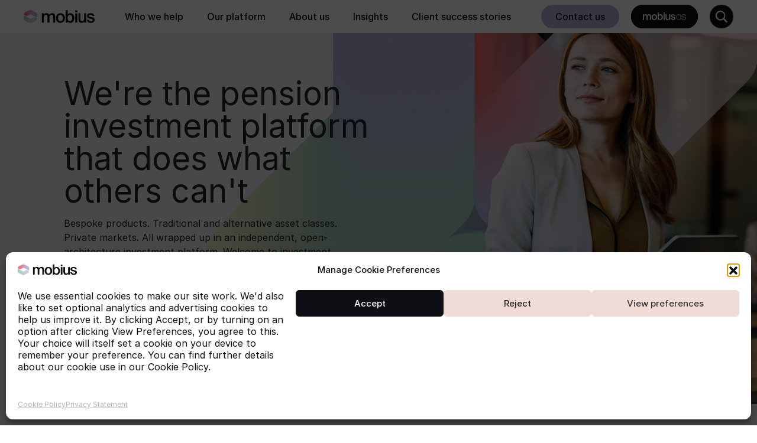

--- FILE ---
content_type: text/html; charset=UTF-8
request_url: https://mobiuslife.co.uk/
body_size: 13363
content:
<!DOCTYPE html>
<html class="no-js" lang="en-GB" prefix="og: https://ogp.me/ns#">

<!-- Google tag (gtag.js) 
<script async src="https://www.googletagmanager.com/gtag/js?id=G-G87PMXHMEH"></script> <script>   window.dataLayer = window.dataLayer || [];   function gtag(){dataLayer.push(arguments);}   gtag('js', new Date());   gtag('config', 'G-G87PMXHMEH'); </script>
--> 

<!-- Google Tag Manager -->
<script>(function(w,d,s,l,i){w[l]=w[l]||[];w[l].push({'gtm.start':
new Date().getTime(),event:'gtm.js'});var f=d.getElementsByTagName(s)[0],
j=d.createElement(s),dl=l!='dataLayer'?'&l='+l:'';j.async=true;j.src=
'https://www.googletagmanager.com/gtm.js?id='+i+dl;f.parentNode.insertBefore(j,f);
})(window,document,'script','dataLayer','GTM-MDRN7P8F');</script>

<!-- End Google Tag Manager -->

	<head>
  		<meta charset="utf-8">
  		<meta http-equiv="X-UA-Compatible" content="IE=edge">
  		<meta name="viewport" content="width=device-width, initial-scale=1.0">
 		
 		<link rel="preload" href="/wp-content/themes/mobius-2025/theme/css/fonts/Inter-Regular.woff2" as="font" type="font/woff2" crossorigin>
		<link rel="preload" href="/wp-content/themes/mobius-2025/theme/css/fonts/Inter-Medium.woff2" as="font" type="font/woff2" crossorigin>
		<link rel="preload" href="/wp-content/themes/mobius-2025/theme/css/fonts/Inter-SemiBold.woff2" as="font" type="font/woff2" crossorigin>
		<link rel="preload" href="/wp-content/themes/mobius-2025/theme/css/fonts/SuisseIntl-Regular.woff2" as="font" type="font/woff2" crossorigin>
	
 		<link rel="icon" type="image/png" href="/wp-content/themes/mobius-2025/theme/favicon/favicon-96x96.png" sizes="96x96" />
		<link rel="icon" type="image/svg+xml" href="/wp-content/themes/mobius-2025/theme/favicon/favicon.svg" />
		<link rel="shortcut icon" href="/wp-content/themes/mobius-2025/theme/favicon/favicon.ico" />
		<link rel="apple-touch-icon" sizes="180x180" href="/wp-content/themes/mobius-2025/theme/favicon/apple-touch-icon.png" />
		<meta name="apple-mobile-web-app-title" content="Mobiuslife" />
		<link rel="manifest" href="/wp-content/themes/mobius-2025/theme/favicon/site.webmanifest" />
 		
  		
  		
  		<style>
			#preloader {
				position: fixed;
				top: 0;
				left: 0;
				width: 100%;
				height: 100%;
				background: #fff; /* or any color */
				display: flex;
				justify-content: center;
				align-items: center;
				z-index: 9999;
			}

			.spinner {
				width: 30px;
				height: 30px;
				border: 5px solid #ccc;
				border-top-color: #000;
				border-radius: 50%;
				animation: spin 1s linear infinite;
			}

			@keyframes spin {
				to { transform: rotate(360deg); }
			}
		</style>
		
		<link rel="preconnect" href="https://cdn.jsdelivr.net" crossorigin>
<link rel="dns-prefetch" href="//cdn.jsdelivr.net">
<link rel="preconnect" href="https://cdnjs.cloudflare.com" crossorigin>
<link rel="dns-prefetch" href="//cdnjs.cloudflare.com">
	<style>img:is([sizes="auto" i], [sizes^="auto," i]) { contain-intrinsic-size: 3000px 1500px }</style>
	
<!-- Search Engine Optimization by Rank Math - https://rankmath.com/ -->
<title>Mobius | Welcome to investment, unbound</title>
<meta name="description" content="The open-architecture pension investment platform | Bespoke products | Traditional &amp; alternative asset classes | Private markets | Mobius | Investment, unbound"/>
<meta name="robots" content="follow, index, max-snippet:160, max-image-preview:large"/>
<link rel="canonical" href="https://mobiuslife.co.uk/" />
<meta property="og:locale" content="en_GB" />
<meta property="og:type" content="website" />
<meta property="og:title" content="Mobius | Welcome to investment, unbound" />
<meta property="og:description" content="The open-architecture pension investment platform | Bespoke products | Traditional &amp; alternative asset classes | Private markets | Mobius | Investment, unbound" />
<meta property="og:url" content="https://mobiuslife.co.uk/" />
<meta property="og:site_name" content="Mobius" />
<meta property="og:updated_time" content="2025-10-10T08:46:40+00:00" />
<meta property="og:image" content="https://mobiuslife.co.uk/wp-content/uploads/2025/09/Mobius-logo_Full-Colour_RGB.webp" />
<meta property="og:image:secure_url" content="https://mobiuslife.co.uk/wp-content/uploads/2025/09/Mobius-logo_Full-Colour_RGB.webp" />
<meta property="og:image:width" content="1200" />
<meta property="og:image:height" content="649" />
<meta property="og:image:alt" content="Mobius | Investment, unbound" />
<meta property="og:image:type" content="image/webp" />
<meta property="article:published_time" content="2025-09-08T09:27:18+00:00" />
<meta property="article:modified_time" content="2025-10-10T08:46:40+00:00" />
<meta name="twitter:card" content="summary_large_image" />
<meta name="twitter:title" content="Mobius | Welcome to investment, unbound" />
<meta name="twitter:description" content="The open-architecture pension investment platform | Bespoke products | Traditional &amp; alternative asset classes | Private markets | Mobius | Investment, unbound" />
<meta name="twitter:image" content="https://mobiuslife.co.uk/wp-content/uploads/2025/09/Mobius-logo_Full-Colour_RGB.webp" />
<meta name="twitter:label1" content="Written by" />
<meta name="twitter:data1" content="Martin Buckner" />
<meta name="twitter:label2" content="Time to read" />
<meta name="twitter:data2" content="Less than a minute" />
<script type="application/ld+json" class="rank-math-schema">{"@context":"https://schema.org","@graph":[{"@type":"Place","@id":"https://mobiuslife.co.uk/#place","geo":{"@type":"GeoCoordinates","latitude":"51.515891","longitude":" -0.087729"},"hasMap":"https://www.google.com/maps/search/?api=1&amp;query=51.515891, -0.087729","address":{"@type":"PostalAddress","streetAddress":"2nd Floor, 2 Copthall Avenue","addressLocality":"London","postalCode":"EC2R 7DA","addressCountry":"GB","addressRegion":"City of London"}},{"@type":["FinancialService","Organization"],"@id":"https://mobiuslife.co.uk/#organization","name":"Mobius","url":"https://mobiuslife.co.uk","email":"clientrelations@mobiuslife.co.uk","address":{"@type":"PostalAddress","streetAddress":"2nd Floor, 2 Copthall Avenue","addressLocality":"London","postalCode":"EC2R 7DA","addressCountry":"GB","addressRegion":"City of London"},"logo":{"@type":"ImageObject","@id":"https://mobiuslife.co.uk/#logo","url":"/wp-content/uploads/2025/09/Mobius-Icon_Full-Colour_RGB.webp","contentUrl":"/wp-content/uploads/2025/09/Mobius-Icon_Full-Colour_RGB.webp","caption":"Mobius","inLanguage":"en-GB","width":"247","height":"232"},"openingHours":["Monday,Tuesday,Wednesday,Thursday,Friday 09:00-17:30"],"description":"We're the pension investment platform that does what others can't.\nBespoke products. Traditional and alternative asset classes. Private markets. All wrapped up in an independent, open-architecture investment platform. Welcome to investment, unbound. ","legalName":"Mobius Life Limited","location":{"@id":"https://mobiuslife.co.uk/#place"},"image":{"@id":"https://mobiuslife.co.uk/#logo"},"telephone":"+44 207 847 3300"},{"@type":"WebSite","@id":"https://mobiuslife.co.uk/#website","url":"https://mobiuslife.co.uk","name":"Mobius","alternateName":"Mobius Life","publisher":{"@id":"https://mobiuslife.co.uk/#organization"},"inLanguage":"en-GB","potentialAction":{"@type":"SearchAction","target":"https://mobiuslife.co.uk/?s={search_term_string}","query-input":"required name=search_term_string"}},{"@type":"ImageObject","@id":"/wp-content/uploads/2025/10/Hero-4-scaled.webp","url":"/wp-content/uploads/2025/10/Hero-4-scaled.webp","width":"2560","height":"1369","caption":"Investment consultant planning private markets solution. Investment, unbound | Mobius","inLanguage":"en-GB"},{"@type":"WebPage","@id":"https://mobiuslife.co.uk/#webpage","url":"https://mobiuslife.co.uk/","name":"Mobius | Welcome to investment, unbound","datePublished":"2025-09-08T09:27:18+00:00","dateModified":"2025-10-10T08:46:40+00:00","about":{"@id":"https://mobiuslife.co.uk/#organization"},"isPartOf":{"@id":"https://mobiuslife.co.uk/#website"},"primaryImageOfPage":{"@id":"/wp-content/uploads/2025/10/Hero-4-scaled.webp"},"inLanguage":"en-GB"},{"@type":"Person","@id":"https://mobiuslife.co.uk/#author","name":"Martin Buckner","image":{"@type":"ImageObject","@id":"https://secure.gravatar.com/avatar/70b4f44a81af924aae19697d3289e64ff883e641261461fe591ad620e60e955d?s=96&amp;d=mm&amp;r=g","url":"https://secure.gravatar.com/avatar/70b4f44a81af924aae19697d3289e64ff883e641261461fe591ad620e60e955d?s=96&amp;d=mm&amp;r=g","caption":"Martin Buckner","inLanguage":"en-GB"},"worksFor":{"@id":"https://mobiuslife.co.uk/#organization"}},{"@type":"Article","headline":"Mobius | Welcome to investment, unbound","keywords":"Mobius","datePublished":"2025-09-08T09:27:18+00:00","dateModified":"2025-10-10T08:46:40+00:00","author":{"@id":"https://mobiuslife.co.uk/#author","name":"Martin Buckner"},"publisher":{"@id":"https://mobiuslife.co.uk/#organization"},"description":"The open-architecture pension investment platform | Bespoke products | Traditional &amp; alternative asset classes | Private markets | Mobius | Investment, unbound","name":"Mobius | Welcome to investment, unbound","@id":"https://mobiuslife.co.uk/#richSnippet","isPartOf":{"@id":"https://mobiuslife.co.uk/#webpage"},"image":{"@id":"/wp-content/uploads/2025/10/Hero-4-scaled.webp"},"inLanguage":"en-GB","mainEntityOfPage":{"@id":"https://mobiuslife.co.uk/#webpage"}}]}</script>
<!-- /Rank Math WordPress SEO plugin -->

<link rel='dns-prefetch' href='//ajax.googleapis.com' />
<link rel='dns-prefetch' href='//cdn.jsdelivr.net' />
<link rel='dns-prefetch' href='//cdnjs.cloudflare.com' />
<link rel='stylesheet' id='app_service_email-css' href='/wp-content/plugins/app_service_email/public/css/app_service_email-public.css?ver=1.2.1' type='text/css' media='all' />
<link rel='stylesheet' id='contact-form-7-css' href='/wp-content/plugins/contact-form-7/includes/css/styles.css?ver=6.1.4' type='text/css' media='all' />
<link rel='stylesheet' id='cmplz-general-css' href='/wp-content/plugins/complianz-gdpr/assets/css/cookieblocker.min.css?ver=1765986827' type='text/css' media='all' />
<link rel='stylesheet' id='bootstrap5-css' href='/wp-content/themes/mobius-2025/theme/css/bootstrap.purged.min.css?ver=5.3.3' type='text/css' media='all' />
<link rel='preload' as='style' onload="this.rel='stylesheet'" id='theme-style-css' href='/wp-content/themes/mobius-2025/theme/css/style.min.css?ver=1759851579' type='text/css' media='all' />
<script type="text/javascript" src="https://ajax.googleapis.com/ajax/libs/jquery/3.6.0/jquery.min.js?ver=3.6.0" id="jquery-js"></script>
<script type="text/javascript" src="/wp-content/plugins/app_service_email/public/js/app_service_email-public.js?ver=1.2.1" id="app_service_email-js"></script>
<link rel="https://api.w.org/" href="https://mobiuslife.co.uk/wp-json/" /><link rel="alternate" title="JSON" type="application/json" href="https://mobiuslife.co.uk/wp-json/wp/v2/pages/199" /><link rel="alternate" title="oEmbed (JSON)" type="application/json+oembed" href="https://mobiuslife.co.uk/wp-json/oembed/1.0/embed?url=https%3A%2F%2Fmobiuslife.co.uk%2F" />
<link rel="alternate" title="oEmbed (XML)" type="text/xml+oembed" href="https://mobiuslife.co.uk/wp-json/oembed/1.0/embed?url=https%3A%2F%2Fmobiuslife.co.uk%2F&#038;format=xml" />
			<style>.cmplz-hidden {
					display: none !important;
				}</style>		
	</head>

	<body data-cmplz=1 class="home wp-singular page-template page-template-templates page-template-template-page-builder page-template-templatestemplate-page-builder-php page page-id-199 wp-theme-mobius-2025 parent-home">

		<!-- Google Tag Manager (noscript) -->
<noscript><iframe src="https://www.googletagmanager.com/ns.html?id=GTM-MDRN7P8F"
height="0" width="0" style="display:none;visibility:hidden"></iframe></noscript>
<!-- End Google Tag Manager (noscript) -->
	
				
<header id="site-navbar" class="page-header"> 
	<nav class="navbar" aria-label="navbar">
		<div class="container-fluid">
    		
    		<div class="menu-container">
    		<div class="ghost"></div>
  				<div class="brand">
  					    <a class="navbar-brand" href="https://mobiuslife.co.uk/"><img src="/wp-content/themes/mobius-2025/theme/img/main-logo.svg" class="img-fluid" alt="Mobius life" / >Mobius</a>
      				</div>
  				<div class="menu navbar-expand" id="desktopNavbar">
					<ul id="menu-main-menu" class="navbar-nav ms-auto "><li id="menu-item-218" class="menu-item menu-item-type-custom menu-item-object-custom menu-item-has-children dropdown nav-item nav-item-218"><a href="#" class="nav-link dropdown-toggle" aria-haspopup="true" aria-expanded="false">Who we help</a>
<ul class="dropdown-menu depth_0">
<li class="mega-menu-wrapper">
<div class="inner">
<div class="row g-0">
<div class="col-4 bg-carbon d-flex p-20"><h2 class="text-white h2 mt-auto">Who we help</h2></div>
<div class="col-8 p-20">
<ul class="list-unstyled">	<li id="menu-item-215" class="menu-item menu-item-type-post_type menu-item-object-page nav-item nav-item-215"><a href="https://mobiuslife.co.uk/who-we-help/institutional-pension-professionals/" class="dropdown-item">Institutional Pension Professionals</a></li>
	<li id="menu-item-213" class="menu-item menu-item-type-post_type menu-item-object-page nav-item nav-item-213"><a href="https://mobiuslife.co.uk/who-we-help/asset-managers/" class="dropdown-item">Asset Managers</a></li>
	<li id="menu-item-216" class="menu-item menu-item-type-post_type menu-item-object-page nav-item nav-item-216"><a href="https://mobiuslife.co.uk/who-we-help/retail-pension-professionals/" class="dropdown-item">Retail Pension Professionals</a></li>
	<li id="menu-item-214" class="menu-item menu-item-type-post_type menu-item-object-page nav-item nav-item-214"><a href="https://mobiuslife.co.uk/who-we-help/other-institutional-investors/" class="dropdown-item">Other Institutional Investors</a></li>
</ul></div></div></div></li></ul>
</li>
<li id="menu-item-217" class="menu-item menu-item-type-custom menu-item-object-custom menu-item-has-children dropdown nav-item nav-item-217"><a href="#" class="nav-link dropdown-toggle" aria-haspopup="true" aria-expanded="false">Our platform</a>
<ul class="dropdown-menu depth_0">
<li class="mega-menu-wrapper">
<div class="inner">
<div class="row g-0">
<div class="col-4 bg-carbon d-flex p-20"><h2 class="text-white h2 mt-auto">Our platform</h2></div>
<div class="col-8 p-20">
<ul class="list-unstyled">	<li id="menu-item-212" class="menu-item menu-item-type-post_type menu-item-object-page nav-item nav-item-212"><a href="https://mobiuslife.co.uk/our-platform/the-mobius-platform/" class="dropdown-item">The Mobius Platform</a></li>
	<li id="menu-item-210" class="menu-item menu-item-type-post_type menu-item-object-page nav-item nav-item-210"><a href="https://mobiuslife.co.uk/our-platform/mobius-os/" class="dropdown-item">MobiusOS</a></li>
	<li id="menu-item-211" class="menu-item menu-item-type-post_type menu-item-object-page nav-item nav-item-211"><a href="https://mobiuslife.co.uk/our-platform/private-markets/" class="dropdown-item">Private Markets</a></li>
</ul></div></div></div></li></ul>
</li>
<li id="menu-item-823" class="menu-item menu-item-type-custom menu-item-object-custom menu-item-has-children dropdown nav-item nav-item-823"><a href="#" class="nav-link dropdown-toggle" aria-haspopup="true" aria-expanded="false">About us</a>
<ul class="dropdown-menu depth_0">
<li class="mega-menu-wrapper">
<div class="inner">
<div class="row g-0">
<div class="col-4 bg-carbon d-flex p-20"><h2 class="text-white h2 mt-auto">About us</h2></div>
<div class="col-8 p-20">
<ul class="list-unstyled">	<li id="menu-item-666" class="menu-item menu-item-type-post_type menu-item-object-page nav-item nav-item-666"><a href="https://mobiuslife.co.uk/about-us/" class="dropdown-item">About us</a></li>
	<li id="menu-item-205" class="menu-item menu-item-type-post_type menu-item-object-page nav-item nav-item-205"><a href="https://mobiuslife.co.uk/about-us/our-team/" class="dropdown-item">Our team</a></li>
	<li id="menu-item-204" class="menu-item menu-item-type-post_type menu-item-object-page nav-item nav-item-204"><a href="https://mobiuslife.co.uk/about-us/careers/" class="dropdown-item">Careers</a></li>
</ul></div></div></div></li></ul>
</li>
<li id="menu-item-209" class="menu-item menu-item-type-post_type menu-item-object-page nav-item nav-item-209"><a href="https://mobiuslife.co.uk/insights/" class="nav-link">Insights</a></li>
<li id="menu-item-206" class="menu-item menu-item-type-post_type menu-item-object-page nav-item nav-item-206"><a href="https://mobiuslife.co.uk/case-studies/" class="nav-link">Client success stories</a></li>
</ul>						
   				</div>	
				<div class="buttons">
					<a class="btn-pill-colour me-20" target="_self" href="https://mobiuslife.co.uk/contact-details">Contact us</a>
					<a class="btn-mobiusos me-20"  target="_blank" href="https://os.mobiuslife.co.uk/">MobiusOS</a>	
				</div>
  				<div class="search search-container">
  						
	<span class=" position-relative">
		<button class="search-btn dropdown-toggle" type="button" data-bs-toggle="dropdown" aria-expanded="false">Search</button>
		<div class="dropdown-menu dropdown-menu-end">
			<div class="search__header">
				<form class="d-flex" role="search" method="get" id="searchform" action="https://mobiuslife.co.uk/">
				  <div class="input-group">
					<label for="s">Search site
					<input class="search__input" type="text" value="" placeholder="Search..." name="s" id="s">
					<button type="submit" id="searchsubmit" value="" class="search__submit">
					  <i class="bi bi-search">Submit Search</i>
					</button></label>
				  </div>
				</form>
			</div>
		</div>
	</span>	

    				</div>
				<div class="mobile-menu-btn">
					<button class="toggle-menu navbar-toggler d-lg-none hamburger hamburger--spring" type="button" aria-controls="mobileNavbar" aria-expanded="false" aria-label="Toggle navigation"> 	
						<span class="hamburger-box">
							<span class="hamburger-inner"></span>
						</span>
					</button>						
				</div>
			</div>	
		</div>
   		
    	<div class="collapse navbar-collapse d-lg-none" id="mobileNavbar">
			<div class="row">
				<div class="col-3 bg-black">
					<button type="button" class="back-one-level">
                   		<span>Back</span>
               		</button>
				</div>
				<div class="col-9 position-relative p-0">
				
						<div class="menu-wrapper">
							<div class="list-wrapper">
								<ul class="navbar-nav menu level-1 nav flex-column"><li id="menu-item-218" class="menu-item menu-item-type-custom menu-item-object-custom menu-item-has-children dropdown has-children nav-item nav-item-218"><a href="#" class="nav-link nested" role="button">Who we help</a>
<ul class="dropdown-menu menu level-2 depth_0 nav flex-column ms-3">
	<li id="menu-item-215" class="menu-item menu-item-type-post_type menu-item-object-page nav-item nav-item-215"><a href="https://mobiuslife.co.uk/who-we-help/institutional-pension-professionals/" class="dropdown-item">Institutional Pension Professionals</a></li>
	<li id="menu-item-213" class="menu-item menu-item-type-post_type menu-item-object-page nav-item nav-item-213"><a href="https://mobiuslife.co.uk/who-we-help/asset-managers/" class="dropdown-item">Asset Managers</a></li>
	<li id="menu-item-216" class="menu-item menu-item-type-post_type menu-item-object-page nav-item nav-item-216"><a href="https://mobiuslife.co.uk/who-we-help/retail-pension-professionals/" class="dropdown-item">Retail Pension Professionals</a></li>
	<li id="menu-item-214" class="menu-item menu-item-type-post_type menu-item-object-page nav-item nav-item-214"><a href="https://mobiuslife.co.uk/who-we-help/other-institutional-investors/" class="dropdown-item">Other Institutional Investors</a></li>
</ul>
</li>
<li id="menu-item-217" class="menu-item menu-item-type-custom menu-item-object-custom menu-item-has-children dropdown has-children nav-item nav-item-217"><a href="#" class="nav-link nested" role="button">Our platform</a>
<ul class="dropdown-menu menu level-2 depth_0 nav flex-column ms-3">
	<li id="menu-item-212" class="menu-item menu-item-type-post_type menu-item-object-page nav-item nav-item-212"><a href="https://mobiuslife.co.uk/our-platform/the-mobius-platform/" class="dropdown-item">The Mobius Platform</a></li>
	<li id="menu-item-210" class="menu-item menu-item-type-post_type menu-item-object-page nav-item nav-item-210"><a href="https://mobiuslife.co.uk/our-platform/mobius-os/" class="dropdown-item">MobiusOS</a></li>
	<li id="menu-item-211" class="menu-item menu-item-type-post_type menu-item-object-page nav-item nav-item-211"><a href="https://mobiuslife.co.uk/our-platform/private-markets/" class="dropdown-item">Private Markets</a></li>
</ul>
</li>
<li id="menu-item-823" class="menu-item menu-item-type-custom menu-item-object-custom menu-item-has-children dropdown has-children nav-item nav-item-823"><a href="#" class="nav-link nested" role="button">About us</a>
<ul class="dropdown-menu menu level-2 depth_0 nav flex-column ms-3">
	<li id="menu-item-666" class="menu-item menu-item-type-post_type menu-item-object-page nav-item nav-item-666"><a href="https://mobiuslife.co.uk/about-us/" class="dropdown-item">About us</a></li>
	<li id="menu-item-205" class="menu-item menu-item-type-post_type menu-item-object-page nav-item nav-item-205"><a href="https://mobiuslife.co.uk/about-us/our-team/" class="dropdown-item">Our team</a></li>
	<li id="menu-item-204" class="menu-item menu-item-type-post_type menu-item-object-page nav-item nav-item-204"><a href="https://mobiuslife.co.uk/about-us/careers/" class="dropdown-item">Careers</a></li>
</ul>
</li>
<li id="menu-item-209" class="menu-item menu-item-type-post_type menu-item-object-page nav-item nav-item-209"><a href="https://mobiuslife.co.uk/insights/" class="nav-link">Insights</a></li>
<li id="menu-item-206" class="menu-item menu-item-type-post_type menu-item-object-page nav-item nav-item-206"><a href="https://mobiuslife.co.uk/case-studies/" class="nav-link">Client success stories</a></li>
</ul>							</div>
						
							<div class="px-20 py-30 buttons d-flex flex-row">
								<a class="btn-pill-colour me-15" target="_self" href="https://mobiuslife.co.uk/contact-details">Contact us</a>
								<a class="btn-mobiusos me-0"  target="_blank" href="https://os.mobiuslife.co.uk/">MobiusOS</a>	
							</div>

					</div>
				</div>
			</div>
		</div>
		
		
	
    </nav>
</header>

<link rel="preload" as="image"
      href="/wp-content/uploads/2025/10/Hero-4-scaled.webp"
      media="(min-width: 768px)"
      fetchpriority="high"
      type="image/webp">

<link rel="preload" as="image"
      href="/wp-content/uploads/2025/10/Image-3.webp"
      media="(max-width: 767px)"
      fetchpriority="high"
      type="image/webp">
      
      
<style>
	:root {
		--desktop-bg: url('/wp-content/uploads/2025/10/Hero-4-scaled.webp');
		--mobile-bg: url('/wp-content/uploads/2025/10/Image-3.webp');
	}
	
	#home-hero .bg-content {
  		background-image: var(--desktop-bg);
		background-position: top right;
		background-size: cover;	
		background-repeat:	no-repeat;
	}
	
	@media (max-width: 992px) {
  		#home-hero .bg-content { 
			background-image: var(--mobile-bg); 
			background-position: bottom center;
			background-size: contain;
		}
	}
		
</style>
		
<main id="site-main">
	<header>
		<div id="home-hero" class="grid">			
			<div class="bg-content"></div>
			<div class="title-content">
				<span>
											<h1>We're the pension investment platform that does what others can't</h1>
Bespoke products. Traditional and alternative asset classes. Private markets. All wrapped up in an independent, open-architecture investment platform. Welcome to investment, unbound.
<p class="d-flex flex-row mt-30"><a class="btn-pill-dark align-self-start me-10" href="/the-mobius-platform/">Explore our platform</a> <a class="btn-outline-dark align-self-start" href="/contact-us/">Get in touch</a></p>									</span>
			</div>
			</div>
	</header>
	
	   
	           
        <section class="theme-sage theme-light odd double-column grid pt-40 py-md-80">


	<div class="left-bg"><div class="inner-grid"><svg class="top-mask" xmlns="http://www.w3.org/2000/svg" viewBox="0 0 1038 355" preserveAspectRatio="none"><path d="M1038 0v354.1c0-16.1-6.8-31.4-18.7-42.2L692.6 15.8C682.1 6.3 668.5 1 654.3 1H57C25.5 1 0 26.5 0 58V0h1038Z"/></svg><svg class="bottom-mask xmlns="http://www.w3.org/2000/svg" viewBox="0 0 1038 212" preserveAspectRatio="none"><path d="M0 0v212h1038v-58.7c0 31.5-25.5 57-57 57H224.9c-14.2 0-27.9-5.3-38.4-14.9L18.6 42.1C6.7 31.3 0 16 0 0Z"/></svg></div></div><div class="right-bg"><div class="inner"></div></div>	<div class="left-content">
		<div class="text-panel"><div class="text-panel-extra"><span class="ml-revel" data-anim="up"><h1>Investment, unbound</h1>
<p>For too long, pensions have been boxed in by traditional ways of working. Mobius expands what&#8217;s possible. Strategies you could only imagine become reality.</p>
</span></div></div>	</div>
	<div class="right-content ml-revel">
		<div class="text-content ml-revel" data-anim="up"><ul class="tag">
<li>
<h2>Independence through open architecture</h2>
<p>Investment choices should be driven by objectives, not availability. With Mobius, you get unbiased access to a wider range of investments, from mainstream to niche.</li>
<li>
<h2>Unrivalled expertise and technology</h2>
<p>We bring together specialist expertise and cutting-edge technology to give clients access to a broader investment universe and help them enable even their most ambitious goals.</li>
<li>
<h2>The power of life-wrapping</h2>
<p>Our life company structure offers a tax-efficient, streamlined approach to managing portfolios. Governance is ensured and efficiency increased in one solution.</li>
</ul>
</div>	</div>
</section>    
          
	        
   
	           
        <section class="theme-white text-card py-50 py-md-100">
	<div class="container-fluid">	
			<div class="col-12 col-md-5 col-lg-4 offset-lg-1 mb-30 px-md-10 px-lg-20">
			<h1 class="mb-20">How can we help you?</h1>
					</div>
				
		
		<div class="col-12 col-lg-10 mx-lg-auto px-20 px-lg-30 tag-mixed">
		<div class="row">
							<div class="text-card-item ml-revel col-12 col-md-6 mb-50" data-anim="up">
					<h2>Institutional Pension Professionals</h2>	
					<p class="">Invest beyond the constraints of traditional models.</p>					
											<a class="btn-outline-dark mt-md-20" href="/who-we-help/institutional-pension-professionals/" target="_self">Find out how</a>
								
				</div>
							<div class="text-card-item ml-revel col-12 col-md-6 mb-50" data-anim="up">
					<h2>Asset Managers</h2>	
					<p class="">Expand your reach in the UK pension market.</p>					
											<a class="btn-outline-dark mt-md-20" href="/who-we-help/asset-managers/" target="_self">Find out how</a>
								
				</div>
							<div class="text-card-item ml-revel col-12 col-md-6 mb-50" data-anim="up">
					<h2>Retail Pension Professionals</h2>	
					<p class="">Access a broader investment universe in a cost- and tax-efficient manner.</p>					
											<a class="btn-outline-dark mt-md-20" href="/who-we-help/retail-pension-professionals/" target="_self">Find out how</a>
								
				</div>
							<div class="text-card-item ml-revel col-12 col-md-6 mb-50" data-anim="up">
					<h2>Other Institutional Investors</h2>	
					<p class="">Access award-winning investment administration, fund unitisation and reporting tools.</p>					
											<a class="btn-outline-dark mt-md-20" href="/who-we-help/other-institutional-investors/" target="_self">Find out how</a>
								
				</div>
					</div>
	</div>
	            
	</div>        
</section>   

	        
   
	           
        <section class="theme-blue theme-dark even double-column grid pt-40 py-md-80">


	<div class="left-bg"><div class="inner"></div></div><div class="right-bg"><div class="inner-grid"><svg class="top-mask" xmlns="http://www.w3.org/2000/svg" preserveAspectRatio="none" viewBox="0 0 1038 355"><path d="M0 0v354.1c0-16.1 6.8-31.4 18.7-42.2L345.4 15.8C355.9 6.3 369.5 1 383.7 1H981c31.5 0 57 25.5 57 57V0H0Z"/></svg><svg class="bottom-mask" xmlns="http://www.w3.org/2000/svg" preserveAspectRatio="none"  viewBox="0 0 1038 212"><path d="M1019.4 42.1 851.5 195.4c-10.5 9.6-24.2 14.9-38.4 14.9H57c-31.5 0-57-25.5-57-57V212h1038V0c0 16-6.7 31.3-18.6 42.1Z"/></svg></div></div>	<div class="left-content ml-revel">
		<div class="text-content ml-revel" data-anim="up"><h1>The Mobius Platform</h1>
<p>At the heart of Mobius is our independent investment platform. Powered by cutting-edge tech. Designed for ambitious strategies, from investment administration to creating custom-blended funds.</p>
<p><a class="btn-pill-white align-self-start mt-20 me-10" href="https://mobiuslife.co.uk/solutions/the-mobius-platform/">Find out more</a></p>
</div>	</div>
	<div class="right-content">
		<div class="panel"><div class="lottie-anim" data-src="https://mobiuslife.co.uk/wp-content/themes/mobius-2025/theme/lottie/platform.json"></div><div  style="background-image:url(/wp-content/uploads/2025/09/Platform-full-black-1000x1000-2.webp); background-position:center center" class="lottie-fallback"></div></div>	</div>
</section>    
          
	        
   
	           
        <section class="theme-pink theme-white customer-carousel js-carousel pt-md-100">
	<div class="customer-container carousel-wrapper grid">	
			
		<div class="left-bg"><div class="inner"></div></div>
		<div class="right-bg"><div class="inner"></div></div>
		
		<div class="image-spacer"></div>
		  			
		<div class="slick-wrapper">
	  					<div class="slick-content">  	
									<div class="carousel-cell">
					
											
						
						<div class="text"><p>Client success stories</p><h1>Taking strategy to reality for Smart Pension Master Trust</h1>
<p>They had an ambitious vision. A sophisticated investment strategy that would set them apart from their peers – one that included synthetic segregated equity exposure, access to private markets and a pathway to their Net Zero objectives. Achieving their vision required a partner with equally ambitious capabilities.</p>
<a class="btn-pill-dark align-self-start me-10" href="https://mobiuslife.co.uk/case-study/taking-strategy-to-reality-for-smart-pension-master-trust/">Learn more</a>
</div>					
						<div class="image"><div class="image-thumb" style="background-image:url(/wp-content/uploads/2025/10/Mobius-Case-Study-Landscape-3.webp);"></div></div><div class="logo"></div>	
						

					</div>
									<div class="carousel-cell">
					
											
						
						<div class="text"><p>Client success stories</p><h1>Preparing a DB scheme for buyout with precision and speed</h1>
<p>The trustees had a clear objective: prepare for buyout within the tightest possible timeframe. Their funding position was strong, and the insurer was ready to engage. But there was a problem.</p>
<p>Their existing platform couldn&#8217;t provide the precise gilt portfolio the insurer required.</p>
<a class="btn-pill-dark align-self-start me-10" href="https://mobiuslife.co.uk/case-study/preparing-a-db-scheme-for-buyout-with-precision-and-speed/">Learn more</a>
</div>					
						<div class="image"><div class="image-thumb" style="background-image:url(/wp-content/uploads/2025/10/iStock-2210510650.webp);"></div></div><div class="logo"></div>	
						

					</div>
									<div class="carousel-cell">
					
											
						
						<div class="text"><p>Client success stories</p><h1>Elevating a wealth manager&#8217;s pension proposition</h1>
<p>The manager knew their pension offering needed improvement. Better returns, lower costs, more choice – these were the fundamentals to differentiate themselves in a crowded market. But they also needed operational streamlining to support growth without adding complexity. The right partner could unlock all of this. We were ready to deliver.</p>
<a class="btn-pill-dark align-self-start me-10" href="https://mobiuslife.co.uk/case-study/elevating-a-wealth-managers-pension-proposition/">Learn more</a>
</div>					
						<div class="image"><div class="image-thumb" style="background-image:url(/wp-content/uploads/2025/10/iStock-1347197740.webp);"></div></div><div class="logo"></div>	
						

					</div>
									<div class="carousel-cell">
					
											
						
						<div class="text"><p>Client success stories</p><h1>Transforming legacy into efficiency</h1>
<p>An institutional client had a legacy scenario with holdings spread across banks, custodians and asset managers. The client wanted to bring everything together &#8211; one solution for fund blending across all asset classes, and consolidated reporting for multiple underlying accounts.</p>
<a class="btn-pill-dark align-self-start me-10" href="https://mobiuslife.co.uk/case-study/transforming-legacy-into-efficiency/">Learn more</a>
</div>					
						<div class="image"><div class="image-thumb" style="background-image:url(/wp-content/uploads/2025/10/iStock-2212460707.webp);"></div></div><div class="logo"></div>	
						

					</div>
							</div>
					  	
		</div>	
		  
		<div class="buttons">
		  	<button class="carousel-prev me-10">&larr;</button>
  			<button class="carousel-next">&rarr;</button>
		</div>
  
	</div>
	    
</section>   
                
	        
   
	           
        <section class="theme-light graph-grid py-40 py-md-80">

	<div class="container-fluid">

		<div class="graph-container">
			<div class="one"><h1 class="d-inline-block mt-20 mb-10 mb-md-40">Mobius in numbers</h1></div>
			
			<div class="two">
				<div class="lottie-anim" data-src="/wp-content/themes/mobius-2025/theme/lottie/20years.json"></div>
			</div>
			
			<div class="three">
				<div class="lottie-anim" data-src="/wp-content/themes/mobius-2025/theme/lottie/over100dc.json"></div>
			</div>
			
			<div class="four">
				<div class="lottie-anim" data-src="/wp-content/themes/mobius-2025/theme/lottie/250korders.json"></div>
			</div>
			
			<div class="five">
				<div class="lottie-anim" data-src="/wp-content/themes/mobius-2025/theme/lottie/900funds.json"></div>
			</div>
			
			<div class="six">
				<div class="lottie-anim" data-src="/wp-content/themes/mobius-2025/theme/lottie/30bn.json"></div>
			</div>
			
		</div>

	</div>

</section>   
                                    
	        
   
	           
        <section class="theme-light conversion-panel grid">

		<div class="inner-content d-flex align-items-center">
			<span>
				<h1 class="mb-30">Make your investment strategy become reality</h1>	
				<p class="mb-30"></p>
									<a class="btn-pill-white" href="https://mobiuslife.co.uk/contact-us/" target="_self">Get in touch</a>
							</span>
		</div>


</section>   
                                    
	        
    	
</main>

<footer id="site-footer" class="theme-white">

	<div class="container-fluid py-30 py-md-50">

		<div class="footer-container">
			<div class="Logo">
				<a class="footer-brand" href="https://mobiuslife.co.uk/"><img src="/wp-content/themes/mobius-2025/theme/img/footer-logo.svg" class="sub-footer-logo img-fluid" alt="Mobius life" / ></a>
			</div>
			<div class="copyright">
				<h5 class="m-0">&copy; 2026 All Rights Reserved</h5> 
			</div>
			<div class="newsletter">
				
			</div>
			<div class="social">
				<ul class="social-menu list-inline d-flex justify-content-between">
					<li class="list-inline-item mb-0">
						<a class="social-menu-item" href="https://www.linkedin.com/company/mobius-life-limited/" target="_blank">
							<svg xmlns="http://www.w3.org/2000/svg" width="50" height="50"><path fill="#fff" d="M35.8 11.5H13.3c-1.1 0-2 .9-2 2v22.6c0 1.1.9 2 2 2h22.6c1.1 0 2-.9 2-2V13.5c0-1.1-.9-2-2-2ZM18.4 34.2h-4V20.9h4v13.3Zm-2-14.6c-1.1 0-2-.9-2-2s.9-2 2-2 2 .9 2 2-.9 2-2 2Zm14.1 14.6v-7.3c0-1.5-.5-2.9-2.2-2.9s-3.2 1.5-3.2 3.1v7.2h-4V20.9h4v1.8c1.2-1.6 2.9-2.3 4.9-2.3s4.4 1 4.4 6.2v7.6h.1c0 .1-4 .1-4 .1Z"/></svg>
									Linkedin
								</a> 
							</li><li class="list-inline-item mb-0">
								<a class="social-menu-item" href="https://mobiuslife.co.uk/contact-details" target="_self">
									<svg xmlns="http://www.w3.org/2000/svg" width="50" height="50"><g fill="#fff"><path d="M31.4 22.7c3.1 1.7 4.6 4.7 6.1 7.5 0 .1.1.3.2.4V15.9c-.8 2.7-3 5.2-6.3 6.8ZM28.5 23.7c-1.4.3-2.8.5-4.5.5s-2.7-.2-4-.6c-4.2 1-5.5 3.7-7 7.2-.2.4-.4.9-.6 1.3h23.7c-.2-.3-.3-.6-.5-.9-1.8-3.5-3.3-6.4-7.2-7.5ZM24.1 22.2c6.9 0 11.3-3.8 11.9-7.8H12.5c.8 4 6.2 7.8 11.6 7.8ZM17.3 22.5c-2.8-1.4-5.1-3.5-6.2-6v14.1c0-.2.2-.4.2-.6 1.3-3 2.6-5.9 6-7.5Z"/></g></svg>
									email
								</a> 
							</li>
						</ul>		
			</div>
			<div class="menu">
				<ul id="menu-footer" class=""><li id="menu-item-220" class="menu-item menu-item-type-post_type menu-item-object-page menu-item-220"><a href="https://mobiuslife.co.uk/terms-and-conditions/">T&#038;Cs</a></li>
<li id="menu-item-221" class="menu-item menu-item-type-post_type menu-item-object-page menu-item-privacy-policy menu-item-221"><a rel="privacy-policy" href="https://mobiuslife.co.uk/cookie-policy/">Cookies</a></li>
<li id="menu-item-768" class="menu-item menu-item-type-post_type menu-item-object-page menu-item-768"><a href="https://mobiuslife.co.uk/data-privacy-notices/">Data privacy</a></li>
<li id="menu-item-767" class="menu-item menu-item-type-post_type menu-item-object-page menu-item-767"><a href="https://mobiuslife.co.uk/modern-slavery-statement/">Modern slavery statement</a></li>
<li id="menu-item-223" class="menu-item menu-item-type-post_type menu-item-object-page menu-item-223"><a href="https://mobiuslife.co.uk/reports/">Governance &#038; Reporting</a></li>
<li id="menu-item-1493" class="menu-item menu-item-type-post_type menu-item-object-page menu-item-1493"><a href="https://mobiuslife.co.uk/tcfd-product-reports/">TCFD Product Reports</a></li>
<li id="menu-item-769" class="menu-item menu-item-type-post_type menu-item-object-page menu-item-769"><a href="https://mobiuslife.co.uk/faqs/">FAQs</a></li>
</ul>	
			</div>
		</div>
	</div>
	
	<div class="sub-footer bg-carbon text-white py-30 py-md-60">
		<div class="container-fluid">	
			<div class="row">
				<div class="col-12 col-md-6 col-xl-5 offset-xl-1 pe-md-30">
					<h5 class="fw-bold">The value of investments, and the income from them, may go down as well as up and investors may not get back the amount originally invested.</h5>
<h5>Mobius Life Limited is authorised by the Prudential Regulation Authority and regulated by the Financial Conduct Authority and the Prudential Regulation Authority. Mobius Life Administration Services Limited is not authorised or regulated.<br />
For your security telephone conversations may be recorded.</h5>
<h5>MOBIUS and our logo are registered trademarks of Mobius Life Limited.</h5>				</div>
				<div class="col-12 col-md-6 col-xl-5 ps-md-30">
					<h5>Mobius Life Limited and Mobius Life Administration Services Limited are registered in England and Wales at:</h5>
<h5>2nd Floor 2 Copthall Avenue London EC2R 7DA<br />
Mobius Life Limited Registered No. 3104978<br />
Mobius Life Administration Services Limited Registered No. 5754821</h5>				</div>
			</div>
		</div>
	</div>

</footer>

<script type="speculationrules">
{"prefetch":[{"source":"document","where":{"and":[{"href_matches":"\/*"},{"not":{"href_matches":["\/wp-*.php","\/wp-admin\/*","\/wp-content\/uploads\/*","\/wp-content\/*","\/wp-content\/plugins\/*","\/wp-content\/themes\/mobius-2025\/*","\/*\\?(.+)"]}},{"not":{"selector_matches":"a[rel~=\"nofollow\"]"}},{"not":{"selector_matches":".no-prefetch, .no-prefetch a"}}]},"eagerness":"conservative"}]}
</script>

<!-- Consent Management powered by Complianz | GDPR/CCPA Cookie Consent https://wordpress.org/plugins/complianz-gdpr -->
<div id="cmplz-cookiebanner-container"><div class="cmplz-cookiebanner cmplz-hidden banner-1 mobius-cookie-banner optin cmplz-bottom cmplz-categories-type-view-preferences" aria-modal="true" data-nosnippet="true" role="dialog" aria-live="polite" aria-labelledby="cmplz-header-1-optin" aria-describedby="cmplz-message-1-optin">
	<div class="cmplz-header">
		<div class="cmplz-logo"><img width="350" height="100" src="/wp-content/uploads/2025/09/Mobius-logo_Full-Colour_RGB-350x100.webp" class="attachment-cmplz_banner_image size-cmplz_banner_image" alt="Mobius" decoding="async" loading="lazy" /></div>
		<div class="cmplz-title" id="cmplz-header-1-optin">Manage Cookie Preferences</div>
		<div class="cmplz-close" tabindex="0" role="button" aria-label="Close dialogue">
			<svg aria-hidden="true" focusable="false" data-prefix="fas" data-icon="times" class="svg-inline--fa fa-times fa-w-11" role="img" xmlns="http://www.w3.org/2000/svg" viewBox="0 0 352 512"><path fill="currentColor" d="M242.72 256l100.07-100.07c12.28-12.28 12.28-32.19 0-44.48l-22.24-22.24c-12.28-12.28-32.19-12.28-44.48 0L176 189.28 75.93 89.21c-12.28-12.28-32.19-12.28-44.48 0L9.21 111.45c-12.28 12.28-12.28 32.19 0 44.48L109.28 256 9.21 356.07c-12.28 12.28-12.28 32.19 0 44.48l22.24 22.24c12.28 12.28 32.2 12.28 44.48 0L176 322.72l100.07 100.07c12.28 12.28 32.2 12.28 44.48 0l22.24-22.24c12.28-12.28 12.28-32.19 0-44.48L242.72 256z"></path></svg>
		</div>
	</div>

	<div class="cmplz-divider cmplz-divider-header"></div>
	<div class="cmplz-body">
		<div class="cmplz-message" id="cmplz-message-1-optin"><p>We use essential cookies to make our site work. We'd also like to set optional analytics and advertising cookies to help us improve it. By clicking Accept, or by turning on an option after clicking View Preferences, you agree to this. Your choice will itself set a cookie on your device to remember your preference. You can find further details about our cookie use in our Cookie Policy.</p></div>
		<!-- categories start -->
		<div class="cmplz-categories">
			<details class="cmplz-category cmplz-functional" >
				<summary>
						<span class="cmplz-category-header">
							<span class="cmplz-category-title">Functional</span>
							<span class='cmplz-always-active'>
								<span class="cmplz-banner-checkbox">
									<input type="checkbox"
										   id="cmplz-functional-optin"
										   data-category="cmplz_functional"
										   class="cmplz-consent-checkbox cmplz-functional"
										   size="40"
										   value="1"/>
									<label class="cmplz-label" for="cmplz-functional-optin"><span class="screen-reader-text">Functional</span></label>
								</span>
								Always active							</span>
							<span class="cmplz-icon cmplz-open">
								<svg xmlns="http://www.w3.org/2000/svg" viewBox="0 0 448 512"  height="18" ><path d="M224 416c-8.188 0-16.38-3.125-22.62-9.375l-192-192c-12.5-12.5-12.5-32.75 0-45.25s32.75-12.5 45.25 0L224 338.8l169.4-169.4c12.5-12.5 32.75-12.5 45.25 0s12.5 32.75 0 45.25l-192 192C240.4 412.9 232.2 416 224 416z"/></svg>
							</span>
						</span>
				</summary>
				<div class="cmplz-description">
					<span class="cmplz-description-functional">These cookies enable core functionality of our website, such as security, network management, and accessibility. You may disable these by changing your browser settings, but this may affect how the website functions.</span>
				</div>
			</details>

			<details class="cmplz-category cmplz-preferences" >
				<summary>
						<span class="cmplz-category-header">
							<span class="cmplz-category-title">Preferences</span>
							<span class="cmplz-banner-checkbox">
								<input type="checkbox"
									   id="cmplz-preferences-optin"
									   data-category="cmplz_preferences"
									   class="cmplz-consent-checkbox cmplz-preferences"
									   size="40"
									   value="1"/>
								<label class="cmplz-label" for="cmplz-preferences-optin"><span class="screen-reader-text">Preferences</span></label>
							</span>
							<span class="cmplz-icon cmplz-open">
								<svg xmlns="http://www.w3.org/2000/svg" viewBox="0 0 448 512"  height="18" ><path d="M224 416c-8.188 0-16.38-3.125-22.62-9.375l-192-192c-12.5-12.5-12.5-32.75 0-45.25s32.75-12.5 45.25 0L224 338.8l169.4-169.4c12.5-12.5 32.75-12.5 45.25 0s12.5 32.75 0 45.25l-192 192C240.4 412.9 232.2 416 224 416z"/></svg>
							</span>
						</span>
				</summary>
				<div class="cmplz-description">
					<span class="cmplz-description-preferences">The technical storage or access is necessary for the legitimate purpose of storing preferences that are not requested by the subscriber or user.</span>
				</div>
			</details>

			<details class="cmplz-category cmplz-statistics" >
				<summary>
						<span class="cmplz-category-header">
							<span class="cmplz-category-title">Statistics</span>
							<span class="cmplz-banner-checkbox">
								<input type="checkbox"
									   id="cmplz-statistics-optin"
									   data-category="cmplz_statistics"
									   class="cmplz-consent-checkbox cmplz-statistics"
									   size="40"
									   value="1"/>
								<label class="cmplz-label" for="cmplz-statistics-optin"><span class="screen-reader-text">Statistics</span></label>
							</span>
							<span class="cmplz-icon cmplz-open">
								<svg xmlns="http://www.w3.org/2000/svg" viewBox="0 0 448 512"  height="18" ><path d="M224 416c-8.188 0-16.38-3.125-22.62-9.375l-192-192c-12.5-12.5-12.5-32.75 0-45.25s32.75-12.5 45.25 0L224 338.8l169.4-169.4c12.5-12.5 32.75-12.5 45.25 0s12.5 32.75 0 45.25l-192 192C240.4 412.9 232.2 416 224 416z"/></svg>
							</span>
						</span>
				</summary>
				<div class="cmplz-description">
					<span class="cmplz-description-statistics">The technical storage or access that is used exclusively for statistical purposes.</span>
					<span class="cmplz-description-statistics-anonymous">We use statistical cookies to understand how visitors use our website so we can improve it, these cookies collect anonymous information that helps us see which pages are popular and how users navigate the site.</span>
				</div>
			</details>
			<details class="cmplz-category cmplz-marketing" >
				<summary>
						<span class="cmplz-category-header">
							<span class="cmplz-category-title">Marketing</span>
							<span class="cmplz-banner-checkbox">
								<input type="checkbox"
									   id="cmplz-marketing-optin"
									   data-category="cmplz_marketing"
									   class="cmplz-consent-checkbox cmplz-marketing"
									   size="40"
									   value="1"/>
								<label class="cmplz-label" for="cmplz-marketing-optin"><span class="screen-reader-text">Marketing</span></label>
							</span>
							<span class="cmplz-icon cmplz-open">
								<svg xmlns="http://www.w3.org/2000/svg" viewBox="0 0 448 512"  height="18" ><path d="M224 416c-8.188 0-16.38-3.125-22.62-9.375l-192-192c-12.5-12.5-12.5-32.75 0-45.25s32.75-12.5 45.25 0L224 338.8l169.4-169.4c12.5-12.5 32.75-12.5 45.25 0s12.5 32.75 0 45.25l-192 192C240.4 412.9 232.2 416 224 416z"/></svg>
							</span>
						</span>
				</summary>
				<div class="cmplz-description">
					<span class="cmplz-description-marketing">We set advertising cookies to record which pages of our website you’ve seen in order to show you relevant ads and re-marketing campaigns. These cookies track visitors across our website and collect information to provide customised ads.</span>
				</div>
			</details>
		</div><!-- categories end -->
			</div>

	<div class="cmplz-links cmplz-information">
		<ul>
			<li><a class="cmplz-link cmplz-manage-options cookie-statement" href="#" data-relative_url="#cmplz-manage-consent-container">Manage options</a></li>
			<li><a class="cmplz-link cmplz-manage-third-parties cookie-statement" href="#" data-relative_url="#cmplz-cookies-overview">Manage services</a></li>
			<li><a class="cmplz-link cmplz-manage-vendors tcf cookie-statement" href="#" data-relative_url="#cmplz-tcf-wrapper">Manage {vendor_count} vendors</a></li>
			<li><a class="cmplz-link cmplz-external cmplz-read-more-purposes tcf" target="_blank" rel="noopener noreferrer nofollow" href="https://cookiedatabase.org/tcf/purposes/" aria-label="Read more about TCF purposes on Cookie Database">Read more about these purposes</a></li>
		</ul>
			</div>

	<div class="cmplz-divider cmplz-footer"></div>

	<div class="cmplz-buttons">
		<button class="cmplz-btn cmplz-accept">Accept</button>
		<button class="cmplz-btn cmplz-deny">Reject</button>
		<button class="cmplz-btn cmplz-view-preferences">View preferences</button>
		<button class="cmplz-btn cmplz-save-preferences">Save preferences</button>
		<a class="cmplz-btn cmplz-manage-options tcf cookie-statement" href="#" data-relative_url="#cmplz-manage-consent-container">View preferences</a>
			</div>

	
	<div class="cmplz-documents cmplz-links">
		<ul>
			<li><a class="cmplz-link cookie-statement" href="#" data-relative_url="">{title}</a></li>
			<li><a class="cmplz-link privacy-statement" href="#" data-relative_url="">{title}</a></li>
			<li><a class="cmplz-link impressum" href="#" data-relative_url="">{title}</a></li>
		</ul>
			</div>
</div>
</div>
					<div id="cmplz-manage-consent" data-nosnippet="true"><button class="cmplz-btn cmplz-hidden cmplz-manage-consent manage-consent-1">Manage Preferences</button>

</div><script type="text/javascript" src="https://mobiuslife.co.uk/wp-includes/js/dist/hooks.min.js?ver=4d63a3d491d11ffd8ac6" id="wp-hooks-js"></script>
<script type="text/javascript" src="https://mobiuslife.co.uk/wp-includes/js/dist/i18n.min.js?ver=5e580eb46a90c2b997e6" id="wp-i18n-js"></script>
<script type="text/javascript" id="wp-i18n-js-after">
/* <![CDATA[ */
wp.i18n.setLocaleData( { 'text direction\u0004ltr': [ 'ltr' ] } );
/* ]]> */
</script>
<script type="text/javascript" src="/wp-content/plugins/contact-form-7/includes/swv/js/index.js?ver=6.1.4" id="swv-js"></script>
<script type="text/javascript" id="contact-form-7-js-translations">
/* <![CDATA[ */
( function( domain, translations ) {
	var localeData = translations.locale_data[ domain ] || translations.locale_data.messages;
	localeData[""].domain = domain;
	wp.i18n.setLocaleData( localeData, domain );
} )( "contact-form-7", {"translation-revision-date":"2024-05-21 11:58:24+0000","generator":"GlotPress\/4.0.1","domain":"messages","locale_data":{"messages":{"":{"domain":"messages","plural-forms":"nplurals=2; plural=n != 1;","lang":"en_GB"},"Error:":["Error:"]}},"comment":{"reference":"includes\/js\/index.js"}} );
/* ]]> */
</script>
<script type="text/javascript" id="contact-form-7-js-before">
/* <![CDATA[ */
var wpcf7 = {
    "api": {
        "root": "https:\/\/mobiuslife.co.uk\/wp-json\/",
        "namespace": "contact-form-7\/v1"
    }
};
/* ]]> */
</script>
<script type="text/javascript" src="/wp-content/plugins/contact-form-7/includes/js/index.js?ver=6.1.4" id="contact-form-7-js"></script>
<script type="text/javascript" src="https://mobiuslife.co.uk/wp-includes/js/jquery/ui/core.min.js?ver=1.13.3" id="jquery-ui-core-js"></script>
<script type="text/javascript" src="https://mobiuslife.co.uk/wp-includes/js/jquery/ui/datepicker.min.js?ver=1.13.3" id="jquery-ui-datepicker-js"></script>
<script type="text/javascript" id="jquery-ui-datepicker-js-after">
/* <![CDATA[ */
jQuery(function(jQuery){jQuery.datepicker.setDefaults({"closeText":"Close","currentText":"Today","monthNames":["January","February","March","April","May","June","July","August","September","October","November","December"],"monthNamesShort":["Jan","Feb","Mar","Apr","May","Jun","Jul","Aug","Sep","Oct","Nov","Dec"],"nextText":"Next","prevText":"Previous","dayNames":["Sunday","Monday","Tuesday","Wednesday","Thursday","Friday","Saturday"],"dayNamesShort":["Sun","Mon","Tue","Wed","Thu","Fri","Sat"],"dayNamesMin":["S","M","T","W","T","F","S"],"dateFormat":"MM d, yy","firstDay":1,"isRTL":false});});
/* ]]> */
</script>
<script type="text/javascript" src="https://cdn.jsdelivr.net/npm/bootstrap@5.1.3/dist/js/bootstrap.bundle.min.js?ver=5.1.3" id="bootstrap5-js"></script>
<script type="text/javascript" src="https://cdn.jsdelivr.net/npm/slick-carousel@1.8.1/slick/slick.min.js?ver=1.8.1" id="slick-js"></script>
<script type="text/javascript" src="https://cdn.jsdelivr.net/npm/gsap@3.11.5/dist/gsap.min.js?ver=3.13.0" id="gsap-js"></script>
<script type="text/javascript" src="https://cdn.jsdelivr.net/npm/gsap@3.11.5/dist/ScrollTrigger.min.js?ver=3.13.0" id="scrollTrigger-js"></script>
<script type="text/javascript" src="https://cdnjs.cloudflare.com/ajax/libs/lottie-web/5.12.2/lottie.min.js?ver=0.7.1" id="lottiefiles-js"></script>
<script type="text/javascript" defer src="/wp-content/themes/mobius-2025/theme/js/scripts.min.js?v=1.0.10" id="theme-js"></script>
<script type="text/javascript" id="cmplz-cookiebanner-js-extra">
/* <![CDATA[ */
var complianz = {"prefix":"cmplz_","user_banner_id":"1","set_cookies":[],"block_ajax_content":"0","banner_version":"59","version":"7.4.4.2","store_consent":"","do_not_track_enabled":"1","consenttype":"optin","region":"uk","geoip":"","dismiss_timeout":"","disable_cookiebanner":"","soft_cookiewall":"1","dismiss_on_scroll":"","cookie_expiry":"365","url":"https:\/\/mobiuslife.co.uk\/wp-json\/complianz\/v1\/","locale":"lang=en&locale=en_GB","set_cookies_on_root":"0","cookie_domain":"","current_policy_id":"37","cookie_path":"\/","categories":{"statistics":"statistics","marketing":"marketing"},"tcf_active":"","placeholdertext":"Click to accept {category} cookies and enable this content","css_file":"\/wp-content\/uploads\/complianz\/css\/banner-{banner_id}-{type}.css?v=59","page_links":{"uk":{"cookie-statement":{"title":"Cookie Policy","url":"https:\/\/mobiuslife.co.uk\/cookie-policy\/"},"privacy-statement":{"title":"Privacy Statement","url":"https:\/\/mobiuslife.co.uk\/wp-content\/uploads\/2025\/10\/Mobius-Life-Limited-Data-Privacy-Notice.pdf"}}},"tm_categories":"1","forceEnableStats":"","preview":"","clean_cookies":"","aria_label":"Click to accept {category} cookies and enable this content"};
/* ]]> */
</script>
<script defer type="text/javascript" src="/wp-content/plugins/complianz-gdpr/cookiebanner/js/complianz.min.js?ver=1765986848" id="cmplz-cookiebanner-js"></script>
</body>
</html>


--- FILE ---
content_type: text/css
request_url: https://mobiuslife.co.uk/wp-content/themes/mobius-2025/theme/css/style.min.css?ver=1759851579
body_size: 20908
content:
@charset "UTF-8";
/*!
 * style since v1.0.8 | Unicence
 */:root{--bg-shape-left:url("data:image/svg+xml,%3Csvg xmlns='http://www.w3.org/2000/svg' width='873' height='699'%3E%3Cpath d='m18.6 530.8 167.9 153.3c10.5 9.6 24.2 14.9 38.4 14.9H816c31.5 0 57-25.5 57-57V353.1c0-16.1-6.8-31.4-18.7-42.2L527.6 14.8C517.1 5.3 503.5 0 489.3 0H57C25.5 0 0 25.5 0 57v431.7c0 16 6.7 31.3 18.6 42.1Z'/%3E%3C/svg%3E");--bg-shape-left-wide:url("data:image/svg+xml,%3Csvg xmlns='http://www.w3.org/2000/svg' width='1038' height='622'%3E%3Cpath d='M0 411.7V0h654.3c14.2 0 27.8 5.3 38.3 14.8l326.7 296.1c11.9 10.8 18.7 26.1 18.7 42.2V622H224.9c-14.2 0-27.9-5.3-38.4-14.9L18.6 453.8C6.7 443 0 427.8 0 411.7Z'/%3E%3C/svg%3E");--bg-shape-right:url("data:image/svg+xml,%3Csvg xmlns='http://www.w3.org/2000/svg' width='873' height='699'%3E%3Cpath d='M854.4 530.8 686.5 684.1c-10.5 9.6-24.2 14.9-38.4 14.9H57c-31.5 0-57-25.5-57-57V353.1c0-16.1 6.8-31.4 18.7-42.2L345.4 14.8C355.9 5.3 369.5 0 383.7 0H816c31.5 0 57 25.5 57 57v431.7c0 16-6.7 31.3-18.6 42.1Z'/%3E%3C/svg%3E");--bg-shape-right-wide:url("data:image/svg+xml,%3Csvg xmlns='http://www.w3.org/2000/svg' width='1038' height='622'%3E%3Cpath d='M0 210.3V622h654.3c14.2 0 27.8-5.3 38.3-14.8l326.7-296.1c11.9-10.8 18.7-26.1 18.7-42.2V0H224.9c-14.2 0-27.9 5.3-38.4 14.9L18.6 168.2C6.7 179 0 194.2 0 210.3Z'/%3E%3C/svg%3E");--bg-shape-quote:url("data:image/svg+xml,%3Csvg xmlns='http://www.w3.org/2000/svg' width='466' height='477.5'%3E%3Cpath d='m447.4 81.8-73.3-66.9C363.6 5.3 349.9 0 335.7 0H57C25.5 0 0 25.5 0 57v220.3c0 16.1 6.8 31.4 18.7 42.2l158.1 143.2c10.5 9.5 24.1 14.8 38.3 14.8H409c31.5 0 57-25.5 57-57V123.9c0-16-6.7-31.3-18.6-42.1Z'/%3E%3C/svg%3E");--bg-shape-quote-mobile:url("data:image/svg+xml,%3Csvg xmlns='http://www.w3.org/2000/svg' width='371' height='298'%3E%3Cpath d='M-104.5 95.6-6.4 6c4.3-3.9 9.8-6 15.5-6H348c12.7 0 23 10.3 23 23v83.3c0 6.5-2.7 12.7-7.5 17L177.5 292c-4.2 3.8-9.7 6-15.5 6H-89c-12.7 0-23-10.3-23-23V112.6c0-6.5 2.7-12.6 7.5-17Z'/%3E%3C/svg%3E");--bg-shape-slider-bottom:url("data:image/svg+xml,%3Csvg xmlns='http://www.w3.org/2000/svg' width='796' height='965'%3E%3Cpath d='M193.8 18.6 14.9 214.7C5.3 225.2 0 238.9 0 253.2V965h387.2c21.7 0 41.5-12.3 51.1-31.8l351.8-714.3c3.9-7.8 5.9-16.5 5.9-25.2V57c0-31.5-25.5-57-57-57H236c-16 0-31.3 6.7-42.1 18.6Z'/%3E%3C/svg%3E");--bg-shape-left-clip:url("data:image/svg+xml,%3Csvg xmlns='http://www.w3.org/2000/svg' width='693' height='664'%3E%3Cpath d='m526.4 18.6 151.7 166.3c9.6 10.5 14.9 24.2 14.9 38.4V607c0 31.5-25.5 57-57 57H350.3c-16.1 0-31.4-6.8-42.2-18.7L14.8 321.5C5.3 311 0 297.4 0 283.2V57C0 25.5 25.5 0 57 0h427.3c16 0 31.3 6.7 42.1 18.6Z'/%3E%3C/svg%3E");--bg-shape-right-clip:url("data:image/svg+xml,%3Csvg xmlns='http://www.w3.org/2000/svg' width='693' height='664'%3E%3Cpath d='M208.7 0H636c31.5 0 57 25.5 57 57v226.2c0 14.1-5.3 27.8-14.8 38.3L384.9 645.3a56.959 56.959 0 0 1-42.2 18.7H57c-31.5 0-57-25.5-57-57V223.3c0-14.2 5.3-27.9 14.9-38.4L166.6 18.6C177.4 6.7 192.7 0 208.7 0Z'/%3E%3C/svg%3E")}.theme-sage{--gradient-end:#f8f0c8;--gradient-start:#a4cdbb;--gradient-angle:172deg}.theme-pink{--gradient-start:#b6b7e0;--gradient-end:#f1dbd7;--gradient-angle:-106deg}.theme-coral{--gradient-end:#B5B7DD;--gradient-start:#FF6969;--gradient-angle:242deg}.theme-blue{--gradient-end:#B6B7E0;--gradient-start:#A4CDBB;--gradient-angle:240deg}.bg-side,.carousel-carousel .left-bg,.carousel-carousel .right-bg,.customer-container .left-bg,.double-column .left-bg,.double-column .right-bg,.full-width .left-bg,.full-width .right-bg,.quote-container .left-bg,.quote-container .right-bg{overflow:hidden;position:relative;z-index:1}.bg-side .inner,.carousel-carousel .left-bg .inner,.carousel-carousel .right-bg .inner,.customer-container .left-bg .inner,.double-column .left-bg .inner,.double-column .right-bg .inner,.full-width .left-bg .inner,.full-width .right-bg .inner,.quote-container .left-bg .inner,.quote-container .right-bg .inner{height:100%;position:absolute;top:0;border-radius:var(--shape-radius,57px);background:-webkit-gradient(linear,left top,left bottom,from(var(--gradient-angle)),color-stop(var(--gradient-start)),to(var(--gradient-end)));background:linear-gradient(var(--gradient-angle),var(--gradient-start),var(--gradient-end));-webkit-mask-repeat:no-repeat;-webkit-mask-position:top;-webkit-mask-size:100% 100%;mask-repeat:no-repeat;mask-position:top;mask-size:100% 100%}.bg-expand .inner-grid,.double-column .left-bg .inner-grid,.double-column .right-bg .inner-grid,.double-text.layout-1 .inner-grid,.double-text.layout-2 .inner-grid{height:100%;position:absolute;top:0;background:-webkit-gradient(linear,left top,left bottom,from(var(--gradient-angle)),color-stop(var(--gradient-start)),to(var(--gradient-end)));background:linear-gradient(var(--gradient-angle),var(--gradient-start),var(--gradient-end))}.bg-expand .inner-grid .top-mask,.double-column .left-bg .inner-grid .top-mask,.double-column .right-bg .inner-grid .top-mask,.double-text.layout-1 .inner-grid .top-mask,.double-text.layout-2 .inner-grid .top-mask{position:absolute;top:0}.bg-expand .inner-grid .bottom-mask,.double-column .left-bg .inner-grid .bottom-mask,.double-column .right-bg .inner-grid .bottom-mask,.double-text.layout-1 .inner-grid .bottom-mask,.double-text.layout-2 .inner-grid .bottom-mask{position:absolute;bottom:-1px}.full-width .image-panel,.image-panel{background-repeat:no-repeat;background-position:center;background-size:cover;border-radius:30px;overflow:hidden;background-color:rgba(255,255,255,0.3);margin-bottom:20px;position:relative}.full-width .image-panel:before,.image-panel:before{content:"";display:block;padding-top:100%}@media (min-width:768px){.full-width .image-panel,.image-panel{margin-bottom:0}}.text-panel{border-radius:30px;overflow:hidden;background-color:#fff;margin-bottom:20px;border:1px solid #fff;position:relative;padding:30px 20px;color:#0E0F14}@media (min-width:768px){.text-panel{margin-bottom:0;padding:50px;min-height:470px}}.theme-white .text-panel{background-color:#F2F2FA}#preloader{position:fixed;top:0;left:0;width:100%;height:100%;background:#fff;display:-webkit-box;display:-ms-flexbox;display:flex;-webkit-box-pack:center;-ms-flex-pack:center;justify-content:center;-webkit-box-align:center;-ms-flex-align:center;align-items:center;z-index:9999}.spinner{width:30px;height:30px;border:5px solid #ccc;border-top-color:#000;border-radius:50%;-webkit-animation:spin 1s linear infinite;animation:spin 1s linear infinite}@-webkit-keyframes spin{to{-webkit-transform:rotate(360deg);transform:rotate(360deg)}}@keyframes spin{to{-webkit-transform:rotate(360deg);transform:rotate(360deg)}}#viewport{overflow:hidden;position:fixed;height:100%;width:100%;top:0;left:0;right:0;bottom:0}.container-fluid{max-width:1440px;padding-left:20px;padding-right:20px}@media (min-width:768px){.container-fluid{padding-left:40px;padding-right:40px}}.site-header-image{display:block;margin:auto}.alignleft{float:left}.alignright{float:right}.aligncenter{clear:both;display:block}.wp-block-cover-text p{padding:1.5em 16px}@media screen and (min-width:768px){.wp-block-cover-text p{padding:1.5em 0}}ul.wp-block-latest-posts.alignfull,ul.wp-block-latest-posts.alignwide,ul.wp-block-latest-posts.is-grid.alignwide{padding:0 16px}.bg-carbon{background-color:#0E0F14}.bg-pale-grey{background-color:#F2F2FA}.theme-white{background-color:#fff}.theme-light{background-color:#F2F2FA}.theme-dark{background-color:#0E0F14;color:#fff}.theme-mid{background-color:#262836;color:#fff}.background-image{background-position:center center;background-size:cover;background-repeat:no-repeat}.ml-revel{opacity:1;-webkit-transform:none;transform:none;-webkit-transition:none;transition:none}@media (prefers-reduced-motion:reduce){.ml-revel{opacity:1!important;-webkit-transform:none!important;transform:none!important;-webkit-transition:none!important;transition:none!important}}@font-face{font-family:"SuisseIntl-Regular";src:url("fonts/SuisseIntl-Regular.ttf") format("ttf"),url("fonts/SuisseIntl-Regular.woff2") format("woff2"),url("fonts/SuisseIntl-Regular.woff") format("woff");font-display:swap}@font-face{font-family:"Inter";font-style:normal;font-weight:400;font-display:swap;src:url("fonts/Inter-Regular.woff2") format("woff2")}@font-face{font-family:"Inter";font-style:normal;font-weight:500;font-display:swap;src:url("fonts/Inter-Medium.woff2") format("woff2")}@font-face{font-family:"Inter";font-style:normal;font-weight:600;font-display:swap;src:url("fonts/Inter-SemiBold.woff2") format("woff2")}.font-regular{font-family:"SuisseIntl-Regular"!important;font-weight:400!important}body{font-family:"Inter",sans-serif;font-weight:400}h1{font-size:35px;line-height:105%;font-weight:400}h2{font-size:20px;font-weight:500;line-height:100%}h3{font-size:16px;line-height:130%;font-weight:300}h4{font-size:16px;font-weight:500;line-height:100%}h5{font-size:14px;font-weight:300;line-height:110%}p{font-size:16px;line-height:130%}h1,h2,h3,h4,h5,p{margin-bottom:15px}@media (min-width:768px){.h1,h1{font-size:55px;line-height:100%;font-weight:400}.h2{font-size:40px;line-height:100%;font-weight:400}.h3{font-size:35px;line-height:100%;font-weight:400}}a{color:#0E0F14;-webkit-transition:all 0.25s linear;transition:all 0.25s linear}a:hover{color:#B6B7E0}.has-drop-cap:not(:focus):first-letter{float:left;font-size:8.4em;line-height:0.68;font-weight:100;margin:0.05em 0.1em 0 0;text-transform:uppercase;font-style:normal}.long-read{font-size:clamp(1em,0.625em + 1vw,1.25em);line-height:inherit}.more-link{display:block;margin-bottom:1rem}mark{background-color:#F8F0C8}.navbar{background-color:#fff}body #site-navbar{z-index:1050;width:100%;-webkit-transition:top 0.5s ease-in-out;transition:top 0.5s ease-in-out;position:fixed;top:0;will-change:top;-webkit-box-shadow:0px 0px 20px 0px rgba(0,0,0,0.04);box-shadow:0px 0px 20px 0px rgba(0,0,0,0.04)}body.nav-up #site-navbar{top:-150px}body.menu-open{overflow:hidden;-ms-touch-action:none;touch-action:none}.navbar-brand{color:transparent;font-size:0;position:relative;z-index:10001;padding:0;display:block;margin:0}.menu-container{display:-ms-grid;display:grid;-ms-grid-columns:40px 0px 1fr 0px 40px;grid-template-columns:40px 1fr 40px;-ms-grid-rows:auto;grid-template-rows:auto;gap:0px 0px;grid-auto-flow:row;width:100%}.menu-container>:first-child{-ms-grid-row:1;-ms-grid-column:1}.menu-container>:nth-child(2){-ms-grid-row:1;-ms-grid-column:3}.menu-container>:nth-child(3){-ms-grid-row:1;-ms-grid-column:5}.menu-container .ghost{background-color:#fff;z-index:2;-ms-grid-row:1;-ms-grid-row-span:1;-ms-grid-column:1;-ms-grid-column-span:3;grid-area:1/1/2/4;margin:-8px -12px}.menu-container .search{-ms-grid-row:1;-ms-grid-row-span:1;-ms-grid-column:1;-ms-grid-column-span:1;grid-area:1/1/2/2}.menu-container .brand{-ms-grid-row-align:center;align-self:center;-ms-grid-column-align:center;justify-self:center;-ms-grid-row:1;-ms-grid-row-span:1;-ms-grid-column:2;-ms-grid-column-span:1;grid-area:1/2/2/3}.menu-container .mobile-menu-btn{-ms-grid-row:1;-ms-grid-row-span:1;-ms-grid-column:3;-ms-grid-column-span:1;grid-area:1/3/2/4}.menu-container .buttons,.menu-container .menu{display:none}@media (min-width:992px){.menu-container{-ms-grid-columns:120px 1fr -webkit-max-content 40px;-ms-grid-columns:120px 1fr max-content 40px;grid-template-columns:120px 1fr -webkit-max-content 40px;grid-template-columns:120px 1fr max-content 40px}.menu-container .ghost{background-color:#fff;z-index:2;-ms-grid-row:1;-ms-grid-row-span:1;-ms-grid-column:1;-ms-grid-column-span:4;grid-area:1/1/2/5;margin:-8px -20px}.menu-container .brand{-ms-grid-row-align:center;align-self:center;-ms-grid-row:1;-ms-grid-row-span:1;-ms-grid-column:1;-ms-grid-column-span:1;grid-area:1/1/2/2}.menu-container .menu{display:block;-ms-grid-column-align:center;justify-self:center;-ms-grid-row-align:center;align-self:center;-ms-grid-row:1;-ms-grid-row-span:1;-ms-grid-column:2;-ms-grid-column-span:1;grid-area:1/2/2/3;z-index:201}.menu-container .buttons{display:block;-ms-grid-row-align:center;align-self:center;-ms-grid-row:1;-ms-grid-row-span:1;-ms-grid-column:3;-ms-grid-column-span:1;grid-area:1/3/2/4;z-index:202;display:-webkit-box;display:-ms-flexbox;display:flex;-webkit-box-orient:horizontal;-webkit-box-direction:normal;-ms-flex-direction:row;flex-direction:row}.menu-container .search{-ms-grid-row-align:center;align-self:center;-ms-grid-row:1;-ms-grid-row-span:1;-ms-grid-column:4;-ms-grid-column-span:1;grid-area:1/4/2/5}.menu-container .mobile-menu-btn{display:none}}#desktopNavbar .navbar-nav .nav-link{position:relative;z-index:200;border-radius:50px;padding:8px 20px;font-weight:500;color:#0E0F14}#desktopNavbar .navbar-nav .menu-item:not(.menu-item-has-children) .nav-link:focus,#desktopNavbar .navbar-nav .menu-item:not(.menu-item-has-children) .nav-link:hover{color:#fff;background-color:#0E0F14}#desktopNavbar .dropdown-menu.depth_0{position:absolute;z-index:199;top:0;left:0;margin:0 20px;width:calc(100vw - 40px);border:none;padding:56px 0 0;background-color:transparent}#desktopNavbar .mega-menu-wrapper{-webkit-box-shadow:0px 0px 20px 0px rgba(0,0,0,0.04);box-shadow:0px 0px 20px 0px rgba(0,0,0,0.04);margin:0 auto;border:none;border-radius:0 0 20px 20px;padding:0;overflow:hidden;max-width:1440px;background-color:#fff}#desktopNavbar .navbar-nav .nav-item{position:static}#desktopNavbar .dropdown-menu .menu-item{padding:10px 0}#desktopNavbar .dropdown-item{padding:8px 20px;width:60%;display:-webkit-box;display:-ms-flexbox;display:flex;-webkit-box-pack:justify;-ms-flex-pack:justify;justify-content:space-between;border-radius:50px;-webkit-box-align:center;-ms-flex-align:center;align-items:center}#desktopNavbar .dropdown-item:after{content:url("data:image/svg+xml,%3Csvg xmlns='http://www.w3.org/2000/svg' width='11' height='18' fill='none'%3E%3Cpath stroke='%230E0F14' stroke-linecap='round' stroke-width='2' d='m1 1 8 8-8 8'/%3E%3C/svg%3E");display:block;height:18px;width:11px;-webkit-transition:-webkit-transform 0.3s ease;transition:-webkit-transform 0.3s ease;transition:transform 0.3s ease;transition:transform 0.3s ease,-webkit-transform 0.3s ease}#desktopNavbar .dropdown-item:hover{color:#fff;background-color:#0E0F14}#desktopNavbar .dropdown-item:hover:after{content:url("data:image/svg+xml,%3Csvg xmlns='http://www.w3.org/2000/svg' width='11' height='18' fill='none'%3E%3Cpath stroke='%23ffffff' stroke-linecap='round' stroke-width='2' d='m1 1 8 8-8 8'/%3E%3C/svg%3E")}.navbar .btn-pill-colour,.navbar .btn-pill-dark{padding:10px 22px}.page-header .dropdown:focus .dropdown-menu,.page-header .dropdown:hover .dropdown-menu{display:block;margin-top:0}#mobileNavbar{position:absolute;width:100%;top:56px;left:0;border-radius:0 0 0 20px;overflow:hidden;z-index:500;background-color:#fff}#mobileNavbar .dropdown-menu{display:none;padding:0;margin:0;border:none;background:none;width:calc(100% - 40px)}#mobileNavbar .sub-menu-wrapper>.dropdown-menu{display:block}#mobileNavbar .list-wrapper{height:calc(100vh - 76px);height:100%;padding:30px 20px 0px 10px;overflow-y:auto;background:#fff;position:absolute;top:0;left:0;right:0;-webkit-transform:translateX(100%);transform:translateX(100%);-webkit-backface-visibility:hidden;backface-visibility:hidden;-webkit-transition:all 0.5s ease;transition:all 0.5s ease}#mobileNavbar .list-wrapper:first-child{position:relative;-webkit-transform:none;transform:none}#mobileNavbar .list-wrapper.is-visible{-webkit-transform:translateX(0);transform:translateX(0)}#mobileNavbar .menu-wrapper{-webkit-transition:all 0.5s ease;transition:all 0.5s ease;overflow:hidden}#mobileNavbar .sub-menu-wrapper{height:100%}#mobileNavbar .nav-item{list-style:none;position:relative}#mobileNavbar .nav-item .dropdown-item,#mobileNavbar .nav-item .nav-link{display:-webkit-box;display:-ms-flexbox;display:flex;-webkit-box-pack:justify;-ms-flex-pack:justify;justify-content:space-between;-webkit-box-align:center;-ms-flex-align:center;align-items:center;padding:10px 0;cursor:pointer;text-decoration:none;border-radius:50px;padding:8px 20px;white-space:wrap}#mobileNavbar .nav-item .nav-link{font-weight:500}#mobileNavbar .nav-item .dropdown-item:active,#mobileNavbar .nav-item .dropdown-item:focus,#mobileNavbar .nav-item .dropdown-item:hover,#mobileNavbar .nav-item:not(.menu-item-has-children) .nav-link:focus,#mobileNavbar .nav-item:not(.menu-item-has-children) .nav-link:hover{color:#fff;background-color:#0E0F14}#mobileNavbar .nav-item.has-children>ul{max-height:0;overflow:hidden;margin-left:0;padding-left:0;-webkit-transition:max-height 0.4s ease;transition:max-height 0.4s ease}#mobileNavbar .nav-item.has-children.open>ul{max-height:1000px}#mobileNavbar .nav-item .dropdown-item:after,#mobileNavbar .nav-item .nav-link:after{content:url("data:image/svg+xml,%3Csvg xmlns='http://www.w3.org/2000/svg' width='11' height='18' fill='none'%3E%3Cpath stroke='%230E0F14' stroke-linecap='round' stroke-width='2' d='m1 1 8 8-8 8'/%3E%3C/svg%3E");font-size:0.7rem;-webkit-transition:-webkit-transform 0.3s ease;transition:-webkit-transform 0.3s ease;transition:transform 0.3s ease;transition:transform 0.3s ease,-webkit-transform 0.3s ease}#mobileNavbar .nav-item.has-children>.dropdown-menu{display:none;opacity:0;-webkit-transform:translateY(-10px);transform:translateY(-10px);-webkit-transition:all 0.3s ease;transition:all 0.3s ease}#mobileNavbar .back-one-level{display:none;background:url("data:image/svg+xml,%3Csvg id='Layer_1' xmlns='http://www.w3.org/2000/svg' width='45' height='45' version='1.1' viewBox='0 0 45 45'%3E%3C!-- Generator: Adobe Illustrator 29.7.1, SVG Export Plug-In . SVG Version: 2.1.1 Build 8) --%3E%3Cpath d='M22.5,45C10.1,45,0,34.9,0,22.5S10.1,0,22.5,0s22.5,10.1,22.5,22.5-10.1,22.5-22.5,22.5ZM22.5,2C11.2,2,2,11.2,2,22.5s9.2,20.5,20.5,20.5,20.5-9.2,20.5-20.5S33.8,2,22.5,2Z' fill='%23fff'/%3E%3Cpath d='M25,31.5c-.4,0-.8-.1-1.1-.4l-9.1-9.1,9.1-9.1c.6-.6,1.5-.6,2.1,0,.6.6.6,1.5,0,2.1l-6.9,6.9,6.9,6.9c.6.6.6,1.5,0,2.1s-.7.4-1.1.4Z' fill='%23fff'/%3E%3C/svg%3E") no-repeat center center;border:none;width:45px;height:45px;color:transparent;font-size:0;cursor:pointer;margin:20px auto 0}#mobileNavbar .back-button{display:none}#mobileNavbar .buttons{bottom:0;left:0;right:0;padding:20px 30px;background:#fff;z-index:5;opacity:0;-webkit-transition:all 0.5s ease;transition:all 0.5s ease}#mobileNavbar .buttons.is-visible{opacity:1}.hamburger{padding:0 0;display:block;cursor:pointer;-webkit-transition-property:opacity,-webkit-filter;transition-property:opacity,-webkit-filter;transition-property:opacity,filter;transition-property:opacity,filter,-webkit-filter;-webkit-transition-duration:0.15s;transition-duration:0.15s;-webkit-transition-timing-function:linear;transition-timing-function:linear;color:#002075;text-transform:uppercase;background-color:#0E0F14;font-size:18px;line-height:14px;font-weight:600;border:0;margin:0;overflow:visible;-webkit-appearance:button;z-index:1060;position:relative;width:40px;height:40px;border-radius:50px}.hamburger:active,.hamburger:focus{outline:none!important;-webkit-box-shadow:none;box-shadow:none}.hamburger:focus,.hamburger:hover{opacity:1}.hamburger-box{width:20px;height:16px;display:inline-block;position:relative}.hamburger-inner{display:block;top:50%;margin-top:-1px}.hamburger-inner,.hamburger-inner:after,.hamburger-inner:before{width:20px;height:2px;background-color:#fff;border-radius:0;position:absolute;-webkit-transition-property:-webkit-transform;transition-property:-webkit-transform;transition-property:transform;transition-property:transform,-webkit-transform;-webkit-transition-duration:0.15s;transition-duration:0.15s;-webkit-transition-timing-function:ease;transition-timing-function:ease}.hamburger-inner:after,.hamburger-inner:before{content:"";display:block}.hamburger-inner:before{top:-7px}.hamburger-inner:after{bottom:-7px}.hamburger--spring .hamburger-inner{top:0;-webkit-transition:background-color 0s 0.13s linear;transition:background-color 0s 0.13s linear}.hamburger--spring .hamburger-inner:before{top:7px;-webkit-transition:top 0.1s 0.2s cubic-bezier(0.33333,0.66667,0.66667,1),width 0.13s linear,-webkit-transform 0.13s cubic-bezier(0.55,0.055,0.675,0.19);transition:top 0.1s 0.2s cubic-bezier(0.33333,0.66667,0.66667,1),width 0.13s linear,-webkit-transform 0.13s cubic-bezier(0.55,0.055,0.675,0.19);transition:top 0.1s 0.2s cubic-bezier(0.33333,0.66667,0.66667,1),transform 0.13s cubic-bezier(0.55,0.055,0.675,0.19),width 0.13s linear;transition:top 0.1s 0.2s cubic-bezier(0.33333,0.66667,0.66667,1),transform 0.13s cubic-bezier(0.55,0.055,0.675,0.19),width 0.13s linear,-webkit-transform 0.13s cubic-bezier(0.55,0.055,0.675,0.19);right:0}.hamburger--spring .hamburger-inner:after{top:14px;-webkit-transition:top 0.2s 0.2s cubic-bezier(0.33333,0.66667,0.66667,1),-webkit-transform 0.13s cubic-bezier(0.55,0.055,0.675,0.19);transition:top 0.2s 0.2s cubic-bezier(0.33333,0.66667,0.66667,1),-webkit-transform 0.13s cubic-bezier(0.55,0.055,0.675,0.19);transition:top 0.2s 0.2s cubic-bezier(0.33333,0.66667,0.66667,1),transform 0.13s cubic-bezier(0.55,0.055,0.675,0.19);transition:top 0.2s 0.2s cubic-bezier(0.33333,0.66667,0.66667,1),transform 0.13s cubic-bezier(0.55,0.055,0.675,0.19),-webkit-transform 0.13s cubic-bezier(0.55,0.055,0.675,0.19)}.hamburger--spring.is-active .hamburger-inner{-webkit-transition-delay:0.22s;transition-delay:0.22s;background-color:transparent}.hamburger--spring.is-active .hamburger-inner:before{top:0;-webkit-transition:top 0.1s 0.15s cubic-bezier(0.33333,0,0.66667,0.33333),width 0.13s linear,-webkit-transform 0.13s 0.22s cubic-bezier(0.215,0.61,0.355,1);transition:top 0.1s 0.15s cubic-bezier(0.33333,0,0.66667,0.33333),width 0.13s linear,-webkit-transform 0.13s 0.22s cubic-bezier(0.215,0.61,0.355,1);transition:top 0.1s 0.15s cubic-bezier(0.33333,0,0.66667,0.33333),transform 0.13s 0.22s cubic-bezier(0.215,0.61,0.355,1),width 0.13s linear;transition:top 0.1s 0.15s cubic-bezier(0.33333,0,0.66667,0.33333),transform 0.13s 0.22s cubic-bezier(0.215,0.61,0.355,1),width 0.13s linear,-webkit-transform 0.13s 0.22s cubic-bezier(0.215,0.61,0.355,1);-webkit-transform:translate3d(0,7px,0) rotate(45deg);transform:translate3d(0,7px,0) rotate(45deg);background-color:#fff!important;width:20px}.hamburger--spring.is-active .hamburger-inner:after{top:0;-webkit-transition:top 0.2s cubic-bezier(0.33333,0,0.66667,0.33333),-webkit-transform 0.13s 0.22s cubic-bezier(0.215,0.61,0.355,1);transition:top 0.2s cubic-bezier(0.33333,0,0.66667,0.33333),-webkit-transform 0.13s 0.22s cubic-bezier(0.215,0.61,0.355,1);transition:top 0.2s cubic-bezier(0.33333,0,0.66667,0.33333),transform 0.13s 0.22s cubic-bezier(0.215,0.61,0.355,1);transition:top 0.2s cubic-bezier(0.33333,0,0.66667,0.33333),transform 0.13s 0.22s cubic-bezier(0.215,0.61,0.355,1),-webkit-transform 0.13s 0.22s cubic-bezier(0.215,0.61,0.355,1);-webkit-transform:translate3d(0,7px,0) rotate(-45deg);transform:translate3d(0,7px,0) rotate(-45deg);background-color:#fff!important}.btn-back,.btn-download,.btn-outline-colour,.btn-outline-dark,.btn-outline-white,.btn-pill-colour,.btn-pill-dark,.btn-pill-white,.hs-button{font-family:"Inter",sans-serif;display:inline-block;font-size:16px;line-height:100%;font-weight:500;letter-spacing:0;text-align:center;text-decoration:none;border-radius:50px;padding:13px 40px;-webkit-transition:all 0.25s linear;transition:all 0.25s linear;outline:none;border:2px solid #0E0F14;white-space:nowrap}@media (max-width:575.9px){.btn-back,.btn-download,.btn-outline-colour,.btn-outline-dark,.btn-outline-white,.btn-pill-colour,.btn-pill-dark,.btn-pill-white,.hs-button{padding:13px 18px}}.btn-pill-white{color:#0E0F14;background:#fff;border-color:#fff}.btn-pill-white:focus,.btn-pill-white:hover{background:transparent;color:#fff}.btn-pill-dark,.hs-button{color:#fff;background:#0E0F14}.btn-pill-dark:focus,.btn-pill-dark:hover,.hs-button:focus,.hs-button:hover{background:transparent;color:#0E0F14}.btn-pill-colour{background:#B6B7E0;border-color:#B6B7E0;color:#0E0F14}.btn-pill-colour:focus,.btn-pill-colour:hover{background:transparent;color:#0E0F14}.btn-outline-colour{background:transparent;border-color:#B6B7E0;color:#B6B7E0}.btn-outline-colour:focus,.btn-outline-colour:hover{background:#B6B7E0;border-color:#B6B7E0;color:#fff}.btn-outline-white{background:transparent;border-color:#fff;color:#fff}.btn-outline-white:focus,.btn-outline-white:hover{background:#fff;border-color:#fff;color:#0E0F14}.btn-outline-dark{background:transparent;border-color:#0E0F14;color:#0E0F14}.btn-outline-dark:focus,.btn-outline-dark:hover{background:#0E0F14;border-color:#0E0F14;color:#fff}.btn-download{background:transparent;border-color:#0E0F14;color:#0E0F14;position:relative;padding:13px 60px 13px 40px}.btn-download:focus,.btn-download:hover{background:#0E0F14;border-color:#0E0F14;color:#fff}.btn-download:after{content:"";display:block;width:46px;height:46px;background:transparent url("data:image/svg+xml,%3Csvg xmlns='http://www.w3.org/2000/svg' viewBox='0 0 43 43'%3E%3Cpath fill='none' stroke='%23000' stroke-width='2' d='M22 0v31'/%3E%3Cpath fill='none' stroke='%23000' stroke-linecap='round' stroke-width='2' d='m14 23 8 8 8-8'/%3E%3C/svg%3E") no-repeat center/contain;position:absolute;top:-2px;right:-2px;border-radius:50%;border:2px solid #000}.theme-dark .btn-download,.theme-mid .btn-download{background:transparent;border-color:#fff;color:#fff}.theme-dark .btn-download:focus,.theme-dark .btn-download:hover,.theme-mid .btn-download:focus,.theme-mid .btn-download:hover{background:#fff;border-color:#fff;color:#0E0F14}.theme-white .btn-download:after{background-color:#fff}.theme-light .btn-download:after{background-color:#F2F2FA}.theme-mid .btn-download:after{background:url("data:image/svg+xml,%3Csvg xmlns='http://www.w3.org/2000/svg' viewBox='0 0 43 43'%3E%3Cpath fill='none' stroke='%23fff' stroke-width='2' d='M22 0v31'/%3E%3Cpath fill='none' stroke='%23fff' stroke-linecap='round' stroke-width='2' d='m14 23 8 8 8-8'/%3E%3C/svg%3E") no-repeat center/contain;border-color:#fff;background-color:#262836}.theme-dark .btn-download:after{background:url("data:image/svg+xml,%3Csvg xmlns='http://www.w3.org/2000/svg' viewBox='0 0 43 43'%3E%3Cpath fill='none' stroke='%23fff' stroke-width='2' d='M22 0v31'/%3E%3Cpath fill='none' stroke='%23fff' stroke-linecap='round' stroke-width='2' d='m14 23 8 8 8-8'/%3E%3C/svg%3E") no-repeat center/contain;border-color:#fff;background-color:#0E0F14}.btn-back{background:transparent;border-color:#0E0F14;color:#0E0F14;position:relative;padding:13px 40px 13px 60px}.btn-back:focus,.btn-back:hover{background:#0E0F14;border-color:#0E0F14;color:#fff}.btn-back:before{content:"";display:block;width:46px;height:46px;background:#fff url("data:image/svg+xml,%3Csvg xmlns='http://www.w3.org/2000/svg' width='45' height='45'%3E%3Cpath fill='none' stroke='%230e0f14' stroke-linecap='round' stroke-width='3' d='m25 30-8-8 8-8'/%3E%3C/svg%3E") no-repeat center/contain;position:absolute;top:-2px;left:-5px;border-radius:50%;border:2px solid #000}.btn-submit{color:transparent;font-size:0;position:absolute;right:10px;top:0;height:50px;width:50px;padding:0;background:transparent;border-color:#0E0F14;border-radius:50px;background:url("data:image/svg+xml,%3Csvg xmlns='http://www.w3.org/2000/svg' width='52.3' height='52.3'%3E%3Cpath fill='none' stroke='%23000' stroke-linecap='round' stroke-width='3.5' d='m23.3 17.4 9.3 9.3-9.3 9.3'/%3E%3C/svg%3E") center center no-repeat;-webkit-transition:all 0.25s linear;transition:all 0.25s linear}.btn-submit:hover{background:url("data:image/svg+xml,%3Csvg xmlns='http://www.w3.org/2000/svg' width='52.3' height='52.3'%3E%3Cpath fill='none' stroke='%23fff' stroke-linecap='round' stroke-width='3.5' d='m23.3 17.4 9.3 9.3-9.3 9.3'/%3E%3C/svg%3E") center center no-repeat;background-color:#0E0F14}.btn-close-modal{display:block;width:45px;height:44px;border-radius:50%;background-color:#f4f4f6;position:absolute;top:-50px;right:10px;color:transparent;font-size:0;background-size:contain;background:#0E0F14 url("data:image/svg+xml,%3Csvg xmlns='http://www.w3.org/2000/svg' xml:space='preserve' width='25' height='25' style='enable-background:new 0 0 25 25'%3E%3Cpath d='M25 2.5 22.5 0l-10 10-10-10L0 2.5l10 10-10 10L2.5 25l10-10 10 10 2.5-2.5-10-10z' style='fill:%23fff'/%3E%3C/svg%3E") center center no-repeat}.link-hover{display:inline-block;-ms-flex-item-align:start;-ms-grid-row-align:start;align-self:start;text-decoration:none;margin-bottom:15px;padding:0 0 6px;background-image:-webkit-gradient(linear,left top,left bottom,color-stop(50%,#000),to(#000));background-image:linear-gradient(#000 50%,#000 100%);background-repeat:no-repeat;background-size:100% 1px;background-position:0 100%;-webkit-transition:0.2s cubic-bezier(0.645,0.045,0.355,1);transition:0.2s cubic-bezier(0.645,0.045,0.355,1)}.link-hover:focus,.link-hover:hover{color:#fff;-webkit-transition:0.2s cubic-bezier(0.645,0.045,0.355,1);transition:0.2s cubic-bezier(0.645,0.045,0.355,1);background-size:100% 100%;padding:0 5px 6px;margin-left:-5px}.link-hover.text-red{background-image:-webkit-gradient(linear,left top,left bottom,color-stop(50%,#FF4D46),to(#FF4D46));background-image:linear-gradient(#FF4D46 50%,#FF4D46 100%)}.link-hover.text-dark-green{background-image:-webkit-gradient(linear,left top,left bottom,color-stop(50%,#037979),to(#037979));background-image:linear-gradient(#037979 50%,#037979 100%)}.form-control{font-family:"Inter",sans-serif;display:inline-block;font-size:16px;line-height:100%;font-weight:500;letter-spacing:0;border-radius:50px;padding:13px 20px;outline:none;border:2px solid #0E0F14}.btn-mobiusos{display:-webkit-box;display:-ms-flexbox;display:flex;font-size:0;color:transparent;text-decoration:none;-webkit-transition:all 0.25s linear;transition:all 0.25s linear;outline:none;white-space:nowrap;height:40px;width:113px;background:url("../img/MobiusOS_btn_hover.svg") center center no-repeat}.btn-mobiusos:before{display:block;content:"";width:100%;height:100%;background:url("../img/MobiusOS_btn.svg") center center no-repeat;-webkit-transition:opacity 0.35s linear;transition:opacity 0.35s linear;opacity:1}.btn-mobiusos:hover:before{opacity:0}.grid{display:-ms-grid;display:grid;-ms-grid-columns:1fr 20px 1fr 20px 1fr 20px 1fr 20px 1fr 20px 1fr 20px 1fr 20px 1fr 20px 1fr 20px 1fr 20px 1fr 20px 1fr;grid-template-columns:repeat(12,1fr);-ms-grid-rows:auto;grid-template-rows:auto;gap:0px 20px;grid-auto-flow:row}.grid>:first-child{-ms-grid-row:1;-ms-grid-column:1}.grid>:nth-child(2){-ms-grid-row:1;-ms-grid-column:3}.grid>:nth-child(3){-ms-grid-row:1;-ms-grid-column:5}.grid>:nth-child(4){-ms-grid-row:1;-ms-grid-column:7}.grid>:nth-child(5){-ms-grid-row:1;-ms-grid-column:9}.grid>:nth-child(6){-ms-grid-row:1;-ms-grid-column:11}.grid>:nth-child(7){-ms-grid-row:1;-ms-grid-column:13}.grid>:nth-child(8){-ms-grid-row:1;-ms-grid-column:15}.grid>:nth-child(9){-ms-grid-row:1;-ms-grid-column:17}.grid>:nth-child(10){-ms-grid-row:1;-ms-grid-column:19}.grid>:nth-child(11){-ms-grid-row:1;-ms-grid-column:21}.grid>:nth-child(12){-ms-grid-row:1;-ms-grid-column:23}@media (min-width:1440px){.grid{-ms-grid-columns:1fr (minmax(20px,97px))[12] 1fr;grid-template-columns:1fr repeat(12,minmax(20px,97px)) 1fr}}#home-hero{-ms-grid-rows:-webkit-min-content;-ms-grid-rows:min-content;grid-template-rows:-webkit-min-content;grid-template-rows:min-content}#home-hero .bg-content{-ms-grid-row:1;-ms-grid-row-span:2;-ms-grid-column:1;-ms-grid-column-span:12;grid-area:1/1/3/13;background-color:#F2F2FA;background-repeat:no-repeat;background-position:bottom center;background-size:contain;background-image:var(--mobile-bg)}#home-hero .title-content{-ms-grid-row:1;-ms-grid-row-span:1;-ms-grid-column:1;-ms-grid-column-span:12;grid-area:1/1/2/13;padding:100px 20px 50px;z-index:2;-ms-grid-row-align:center;align-self:center;margin-bottom:100%}@media (min-width:576px){#home-hero .bg-content{background-size:cover}}@media (min-width:768px){#home-hero .title-content{-ms-grid-row:1;-ms-grid-row-span:1;-ms-grid-column:1;-ms-grid-column-span:9;grid-area:1/1/2/10}}@media (min-width:992px){#home-hero{height:95vh;-ms-grid-rows:auto;grid-template-rows:auto}#home-hero .bg-content{-ms-grid-row:1;-ms-grid-row-span:1;-ms-grid-column:1;-ms-grid-column-span:12;grid-area:1/1/2/13;background-position:top right;background-size:cover;background-image:var(--desktop-bg)}#home-hero .title-content{-ms-grid-row:1;-ms-grid-row-span:1;-ms-grid-column:2;-ms-grid-column-span:5;grid-area:1/2/2/7;padding:0;-ms-grid-row-align:center;align-self:center;margin-bottom:0}}@media (min-width:1440px){#home-hero .bg-content{-ms-grid-row:1;-ms-grid-row-span:1;-ms-grid-column:1;-ms-grid-column-span:14;grid-area:1/1/2/15}#home-hero .title-content{-ms-grid-row:1;-ms-grid-row-span:1;-ms-grid-column:3;-ms-grid-column-span:5;grid-area:1/3/2/8}}#contact-hero .left-wing,#page-hero .left-wing,#plain-hero .left-wing{-ms-grid-row:1;-ms-grid-row-span:1;-ms-grid-column:1;-ms-grid-column-span:12;grid-area:1/1/2/13}#contact-hero .right-wing,#page-hero .right-wing,#plain-hero .right-wing{-ms-grid-row:4;-ms-grid-row-span:1;-ms-grid-column:1;-ms-grid-column-span:12;grid-area:4/1/5/13}#contact-hero .title-content,#page-hero .title-content,#plain-hero .title-content{-ms-grid-row:3;-ms-grid-row-span:1;-ms-grid-column:1;-ms-grid-column-span:12;grid-area:3/1/4/13;padding:10px 20px;z-index:2;-ms-grid-row-align:center;align-self:center}#contact-hero .image-content,#page-hero .image-content,#plain-hero .image-content{-ms-grid-row:1;-ms-grid-row-span:2;-ms-grid-column:1;-ms-grid-column-span:12;grid-area:1/1/3/13;padding:76px 20px 0}@media (max-width:767.9px){#contact-hero .left-wing,#page-hero .left-wing,#plain-hero .left-wing{background:url("../img/header--left-wing-top.svg") no-repeat bottom center;background-size:100% auto}#contact-hero .left-wing:before,#page-hero .left-wing:before,#plain-hero .left-wing:before{content:"";display:block;padding-bottom:41.0256410256%}#contact-hero .right-wing,#page-hero .right-wing,#plain-hero .right-wing{background:url("../img/header--right-wing-bottom.svg") no-repeat bottom right;background-size:100% auto}#contact-hero .right-wing:before,#page-hero .right-wing:before,#plain-hero .right-wing:before{content:"";display:block;padding-bottom:34.1025641026%}}@media (min-width:768px){#contact-hero,#page-hero,#plain-hero{padding-bottom:70px}#contact-hero .left-wing,#page-hero .left-wing,#plain-hero .left-wing{-ms-grid-row:1;-ms-grid-row-span:1;-ms-grid-column:1;-ms-grid-column-span:1;grid-area:1/1/2/2;background:url("../img/header--left-wing.svg") no-repeat bottom right 48px;height:100%}#contact-hero .right-wing,#page-hero .right-wing,#plain-hero .right-wing{-ms-grid-row:1;-ms-grid-row-span:1;-ms-grid-column:7;-ms-grid-column-span:6;grid-area:1/7/2/13;height:100%;background:url("../img/header--right-wing.svg") no-repeat bottom left 20px;background-size:auto 100%}#contact-hero .title-content,#page-hero .title-content,#plain-hero .title-content{-ms-grid-row:1;-ms-grid-row-span:1;-ms-grid-column:1;-ms-grid-column-span:7;grid-area:1/1/2/8;padding:100px 20px 0}#contact-hero .image-content,#page-hero .image-content,#plain-hero .image-content{-ms-grid-row:1;-ms-grid-row-span:1;-ms-grid-column:9;-ms-grid-column-span:3;grid-area:1/9/2/12;padding:110px 0 75px 0}}@media (min-width:992px){#contact-hero .left-wing,#page-hero .left-wing,#plain-hero .left-wing{-ms-grid-row:1;-ms-grid-row-span:1;-ms-grid-column:1;-ms-grid-column-span:1;grid-area:1/1/2/2}#contact-hero .right-wing,#page-hero .right-wing,#plain-hero .right-wing{-ms-grid-row:1;-ms-grid-row-span:1;-ms-grid-column:7;-ms-grid-column-span:6;grid-area:1/7/2/13}#contact-hero .title-content,#page-hero .title-content,#plain-hero .title-content{-ms-grid-row:1;-ms-grid-row-span:1;-ms-grid-column:2;-ms-grid-column-span:6;grid-area:1/2/2/8;padding:100px 58px 0 0}#contact-hero .image-content,#page-hero .image-content,#plain-hero .image-content{-ms-grid-row:1;-ms-grid-row-span:1;-ms-grid-column:9;-ms-grid-column-span:3;grid-area:1/9/2/12}}@media (min-width:1440px){#contact-hero .left-wing,#page-hero .left-wing,#plain-hero .left-wing{-ms-grid-row:1;-ms-grid-row-span:1;-ms-grid-column:1;-ms-grid-column-span:2;grid-area:1/1/2/3}#contact-hero .right-wing,#page-hero .right-wing,#plain-hero .right-wing{-ms-grid-row:1;-ms-grid-row-span:1;-ms-grid-column:8;-ms-grid-column-span:7;grid-area:1/8/2/15}#contact-hero .title-content,#page-hero .title-content,#plain-hero .title-content{-ms-grid-row:1;-ms-grid-row-span:1;-ms-grid-column:3;-ms-grid-column-span:6;grid-area:1/3/2/9}#contact-hero .image-content,#page-hero .image-content,#plain-hero .image-content{-ms-grid-row:1;-ms-grid-row-span:1;-ms-grid-column:10;-ms-grid-column-span:4;grid-area:1/10/2/14}}@media (min-width:768px){#plain-hero .right-wing{background:url("../img/header--right-wing-plain.svg") no-repeat bottom left}}@media (min-width:768px){.image-content.no-image:before{content:"";display:block;padding-top:65%}}@media (min-width:768px){#contact-hero .left-wing{background:url("../img/header--left-contact.svg") no-repeat center right 48px}#contact-hero .right-wing{-ms-grid-row:1;-ms-grid-row-span:1;-ms-grid-column:6;-ms-grid-column-span:7;grid-area:1/6/2/13;height:100%;background:url("../img/header--right-contact.svg") no-repeat bottom left 48px;background-size:auto 100%}#contact-hero .image-content{-ms-grid-row:1;-ms-grid-row-span:1;-ms-grid-column:7;-ms-grid-column-span:6;grid-area:1/7/2/13;padding:110px 20px 75px 0}#contact-hero .title-content{-ms-grid-row:1;-ms-grid-row-span:1;-ms-grid-column:1;-ms-grid-column-span:6;grid-area:1/1/2/7}}@media (min-width:992px){#contact-hero .left-wing{-ms-grid-row:1;-ms-grid-row-span:1;-ms-grid-column:1;-ms-grid-column-span:1;grid-area:1/1/2/2}#contact-hero .right-wing{-ms-grid-row:1;-ms-grid-row-span:1;-ms-grid-column:6;-ms-grid-column-span:7;grid-area:1/6/2/13}#contact-hero .title-content{-ms-grid-row:1;-ms-grid-row-span:1;-ms-grid-column:2;-ms-grid-column-span:5;grid-area:1/2/2/7;padding:100px 20px 0 0}#contact-hero .image-content{-ms-grid-row:1;-ms-grid-row-span:1;-ms-grid-column:7;-ms-grid-column-span:5;grid-area:1/7/2/12}}@media (min-width:1440px){#contact-hero .left-wing{-ms-grid-row:1;-ms-grid-row-span:1;-ms-grid-column:1;-ms-grid-column-span:2;grid-area:1/1/2/3}#contact-hero .right-wing{-ms-grid-row:1;-ms-grid-row-span:1;-ms-grid-column:7;-ms-grid-column-span:8;grid-area:1/7/2/15}#contact-hero .title-content{-ms-grid-row:1;-ms-grid-row-span:1;-ms-grid-column:3;-ms-grid-column-span:4;grid-area:1/3/2/7}#contact-hero .image-content{-ms-grid-row:1;-ms-grid-row-span:1;-ms-grid-column:8;-ms-grid-column-span:6;grid-area:1/8/2/14}}.latest-item{margin-bottom:30px;display:-webkit-box!important;display:-ms-flexbox!important;display:flex!important;-webkit-box-orient:vertical!important;-webkit-box-direction:normal!important;-ms-flex-direction:column!important;flex-direction:column!important;position:relative}@media screen and (min-width:768px){.latest-item{margin-bottom:0}}.latest-item .latest-thumb{position:relative;background-color:#ddd;background-repeat:no-repeat;background-position:center center;background-size:cover;border-radius:30px;overflow:hidden}.latest-item .latest-thumb:before{content:"";display:block;padding-bottom:51.4986376022%}.latest-item .latest-text{padding:25px 0 0;display:-webkit-box;display:-ms-flexbox;display:flex;-webkit-box-orient:vertical;-webkit-box-direction:normal;-ms-flex-direction:column;flex-direction:column;-webkit-box-flex:1;-ms-flex:1 0 auto;flex:1 0 auto}.tag:not(ul){display:block;padding-left:45px;position:relative}.tag:not(ul):before{content:"";display:block;width:30px;border-radius:9px;background-color:#B6B7E0;position:absolute;top:0;left:0;bottom:0}.latest-job .tag:before,.search-item.tag:before{background-color:#0E0F14;-webkit-transition:background-color 0.25s linear;transition:background-color 0.25s linear}.latest-job:hover .tag:before,.search-item.tag:hover:before{background-color:#B6B7E0}.related-container{padding:0 20px}.related-container .bg{-ms-grid-row:1;-ms-grid-row-span:3;-ms-grid-column:10;-ms-grid-column-span:3;grid-area:1/10/4/13;position:relative}.related-container .bg .inner-grid{width:1038px;height:calc(100% + 50px);position:absolute;top:-50px;left:-30px;background:-webkit-gradient(linear,left top,left bottom,from(var(--gradient-angle)),color-stop(var(--gradient-start)),to(var(--gradient-end)));background:linear-gradient(var(--gradient-angle),var(--gradient-start),var(--gradient-end));z-index:-1}.related-container .bg .inner-grid .top-mask{position:absolute;top:0;left:-1px}.related-container .bg .inner-grid .bottom-mask{position:absolute;bottom:-100px}.related-container .bg:not(.theme-plain) .right-content{color:#0E0F14!important}.related-container .bg .bottom-mask,.related-container .bg .top-mask{width:100%;height:auto;fill:#fff}.related-container .news-cell{position:relative;margin-bottom:30px}.related-container .news-cell:nth-child(2){-ms-grid-row:1;-ms-grid-row-span:1;-ms-grid-column:1;-ms-grid-column-span:12;grid-area:1/1/2/13}.related-container .news-cell:nth-child(3){-ms-grid-row:2;-ms-grid-row-span:1;-ms-grid-column:1;-ms-grid-column-span:12;grid-area:2/1/3/13}.related-container .news-cell:nth-child(4){-ms-grid-row:3;-ms-grid-row-span:1;-ms-grid-column:1;-ms-grid-column-span:12;grid-area:3/1/4/13}@media (min-width:992px){.related-container{padding:0}.related-container .bg{-ms-grid-row:1;-ms-grid-row-span:2;-ms-grid-column:7;-ms-grid-column-span:6;grid-area:1/7/3/13}.related-container .news-cell:nth-child(2){-ms-grid-row:1;-ms-grid-row-span:2;-ms-grid-column:2;-ms-grid-column-span:5;grid-area:1/2/3/7;margin-bottom:0;margin-left:-20px}.related-container .news-cell:nth-child(3){-ms-grid-row:1;-ms-grid-row-span:1;-ms-grid-column:7;-ms-grid-column-span:5;grid-area:1/7/2/12;margin-bottom:30px}.related-container .news-cell:nth-child(4){-ms-grid-row:2;-ms-grid-row-span:1;-ms-grid-column:7;-ms-grid-column-span:5;grid-area:2/7/3/12;margin-bottom:0;padding-bottom:80px}}@media (min-width:1440px){.related-container .bg{-ms-grid-row:1;-ms-grid-row-span:2;-ms-grid-column:8;-ms-grid-column-span:7;grid-area:1/8/3/15}.related-container .news-cell:nth-child(2){-ms-grid-row:1;-ms-grid-row-span:2;-ms-grid-column:3;-ms-grid-column-span:5;grid-area:1/3/3/8}.related-container .news-cell:nth-child(3){-ms-grid-row:1;-ms-grid-row-span:1;-ms-grid-column:8;-ms-grid-column-span:5;grid-area:1/8/2/13}.related-container .news-cell:nth-child(4){-ms-grid-row:2;-ms-grid-row-span:1;-ms-grid-column:8;-ms-grid-column-span:5;grid-area:2/8/3/13}}.related-container .blog-thumb{background-position:center center;background-size:cover;background-repeat:no-repeat;border-radius:30px}.related-container .blog-thumb:before{content:"";display:block;padding-bottom:46.3276836158%}@media (min-width:992px){.related-container .blog-thumb:before{padding-bottom:60%}.related-container .blog-thumb.small:before{padding-bottom:107.9812206573%}}.protected-download .document-container{display:-ms-grid;display:grid;-ms-grid-columns:215px 20px 1fr;grid-template-columns:215px 1fr;-ms-grid-rows:auto;grid-template-rows:auto;gap:0px 20px;grid-auto-flow:row}.protected-download .document-container>:first-child{-ms-grid-row:1;-ms-grid-column:1}.protected-download .document-container>:nth-child(2){-ms-grid-row:1;-ms-grid-column:3}.protected-download .document-container .image{-ms-grid-row:1;-ms-grid-row-span:1;-ms-grid-column:1;-ms-grid-column-span:1;grid-area:1/1/2/2;padding:25px 25px 0 25px;border-radius:20px;background:linear-gradient(84deg,#F8F0C8 1.9%,#A4CDBB 65.87%)}.protected-download .document-container .details{-ms-grid-row:1;-ms-grid-row-span:1;-ms-grid-column:2;-ms-grid-column-span:1;grid-area:1/2/2/3;padding-top:20px;position:relative}.protected-download .document-container .image-box:before{content:"";display:block;padding-bottom:110%}.protected-download .download-block,.protected-download .download-thankyou,.protected-download .download-trigger{opacity:0;pointer-events:none;-webkit-transition:opacity 0.5s ease,-webkit-transform 0.5s ease;transition:opacity 0.5s ease,-webkit-transform 0.5s ease;transition:opacity 0.5s ease,transform 0.5s ease;transition:opacity 0.5s ease,transform 0.5s ease,-webkit-transform 0.5s ease;display:none}.protected-download .download-block.visible,.protected-download .download-thankyou.visible,.protected-download .download-trigger.visible{opacity:1;pointer-events:auto;display:block}.protected-download .download-thankyou{display:-webkit-box;display:-ms-flexbox;display:flex;-webkit-box-align:center;-ms-flex-align:center;align-items:center;background:#fff;-webkit-transform:scale(0.95);transform:scale(0.95)}.protected-download .download-thankyou.visible{-webkit-transform:scale(1);transform:scale(1)}.protected-download.theme-light .download-thankyou{background:#F2F2FA}.protected-download.theme-mid .download-thankyou{background:#262836}.protected-download.theme-dark .download-thankyou{background:#0E0F14}.protected-download .wpcf7 form.invalid .wpcf7-response-output,.protected-download .wpcf7 form.payment-required .wpcf7-response-output,.protected-download .wpcf7 form.unaccepted .wpcf7-response-output,.protected-download .wpcf7-spinner{display:none!important}#hero-404{-ms-grid-rows:-webkit-min-content;-ms-grid-rows:min-content;grid-template-rows:-webkit-min-content;grid-template-rows:min-content}#hero-404 .bg-content{-ms-grid-row:1;-ms-grid-row-span:2;-ms-grid-column:1;-ms-grid-column-span:12;grid-area:1/1/3/13;background-color:#F2F2FA;background-repeat:no-repeat;background-position:center center;background-size:cover;background-image:url("../img/bg-404.png")}#hero-404 .title-content{-ms-grid-row:1;-ms-grid-row-span:1;-ms-grid-column:1;-ms-grid-column-span:12;grid-area:1/1/2/13;padding:100px 20px 50px;z-index:2;-ms-grid-row-align:center;align-self:center;margin:20% 0}@media (min-width:768px){#hero-404 .title-content{-ms-grid-row:1;-ms-grid-row-span:1;-ms-grid-column:1;-ms-grid-column-span:9;grid-area:1/1/2/10}}@media (min-width:992px){#hero-404{height:calc(100vh - 500px);min-height:600px;-ms-grid-rows:auto;grid-template-rows:auto}#hero-404 .bg-content{-ms-grid-row:1;-ms-grid-row-span:1;-ms-grid-column:1;-ms-grid-column-span:12;grid-area:1/1/2/13}#hero-404 .title-content{-ms-grid-row:1;-ms-grid-row-span:1;-ms-grid-column:2;-ms-grid-column-span:5;grid-area:1/2/2/7;padding:0;-ms-grid-row-align:center;align-self:center;margin-bottom:0}}@media (min-width:1440px){#hero-404 .bg-content{-ms-grid-row:1;-ms-grid-row-span:1;-ms-grid-column:1;-ms-grid-column-span:14;grid-area:1/1/2/15}#hero-404 .title-content{-ms-grid-row:1;-ms-grid-row-span:1;-ms-grid-column:3;-ms-grid-column-span:5;grid-area:1/3/2/8}}.contact-link{position:relative;display:inline-block}.contact-link:after{content:"";display:block;min-width:13px;height:20px;background:url("data:image/svg+xml,%3Csvg xmlns='http://www.w3.org/2000/svg' width='13' height='20' fill='none'%3E%3Cpath stroke='%230e0f14' stroke-linecap='round' stroke-width='3' d='m2 2 8 8-8 8'/%3E%3C/svg%3E") center center no-repeat;margin-left:auto}.conversion-panel{background-repeat:no-repeat;background-position:top center;background-image:url("../img/conversion.png");padding:60px 20px 160px;background-size:cover}@media (min-width:768px){.conversion-panel{background-size:2080px auto;padding:60px 20px;background-image:url("data:image/svg+xml,%3Csvg xmlns='http://www.w3.org/2000/svg' width='2080' height='622.5'%3E%3Cdefs%3E%3ClinearGradient id='a' x1='577.5' x2='-144.9' y1='40.5' y2='-591.9' gradientTransform='matrix(1 0 0 -1 0 447)' gradientUnits='userSpaceOnUse'%3E%3Cstop offset='0' stop-color='%23a4cdbb'/%3E%3Cstop offset='1' stop-color='%23b6b7e0'/%3E%3C/linearGradient%3E%3ClinearGradient id='b' x1='1015.3' x2='1591.8' y1='349' y2='67.4' gradientTransform='matrix(1 0 0 -1 0 447)' gradientUnits='userSpaceOnUse'%3E%3Cstop offset='0' stop-color='%23ff6969'/%3E%3Cstop offset='1' stop-color='%23f1dbd7'/%3E%3C/linearGradient%3E%3ClinearGradient id='c' x1='1070.8' x2='1755.4' y1='180' y2='354.8' gradientTransform='matrix(1 0 0 -1 0 447)' gradientUnits='userSpaceOnUse'%3E%3Cstop offset='0' stop-color='%23ff6969'/%3E%3Cstop offset='1' stop-color='%23b6b7e0'/%3E%3C/linearGradient%3E%3ClinearGradient id='d' x1='1764.1' x2='963' y1='496.5' y2='659.4' gradientUnits='userSpaceOnUse'%3E%3Cstop offset='0' stop-color='%23a4cdbb'/%3E%3Cstop offset='1' stop-color='%23b6b7e0'/%3E%3C/linearGradient%3E%3C/defs%3E%3Cpath fill='url(%23a)' d='M976.3 474.9 813.5 609.5c-10.2 8.4-23.1 13.1-36.3 13.1H241v-305c0-16.1 6.8-31.4 18.7-42.2L514.8 43.9C545.5 15.9 585.5.5 627 .5h253c64.6 0 117 52.4 117 117v313.4c0 17-7.6 33.1-20.7 43.9Z'/%3E%3Cpath fill='url(%23b)' fill-opacity='.8' d='m1524.5 36.4 349.7 316.2c18.4 16.6 23.9 43.1 13.8 65.7l-13.6 30.3h-762.3c-63.5 0-115-51.5-115-115V98.5c0-54.1 43.9-98 98-98h336.3c34.4 0 67.7 12.8 93.2 35.9Z'/%3E%3Cpath fill='url(%23c)' fill-opacity='.8' d='m1475.2 406.2 308.5-318.8c16.4-17 20.7-42.3 10.7-63.6l-11-23.7h-687.5c-54.7 0-99 44.3-99 99v232.5c0 64.6 52.4 117 117 117h261.4c37.7 0 73.7-15.3 99.9-42.3Z'/%3E%3Cpath fill='url(%23d)' d='M2079.9 622.5c-2.1-5.1-5-10-8.7-14.4l-114.8-138.9a56.897 56.897 0 0 0-43.9-20.7h-823.9c-111.1 0-197.4 77.4-220.9 174H2080Z'/%3E%3C/svg%3E")}}.conversion-panel .inner-content{background-color:#0E0F14;color:#ffffff;padding:50px 35px;border-radius:30px;border:1px solid #0E0F14;-ms-grid-row:1;-ms-grid-row-span:1;-ms-grid-column:1;-ms-grid-column-span:12;grid-area:1/1/2/13;position:relative;z-index:2}@media (min-width:768px){.conversion-panel .inner-content{-ms-grid-row:1;-ms-grid-row-span:1;-ms-grid-column:2;-ms-grid-column-span:6;grid-area:1/2/2/8;min-height:390px}}@media (min-width:992px){.conversion-panel .inner-content{-ms-grid-row:1;-ms-grid-row-span:1;-ms-grid-column:2;-ms-grid-column-span:4;grid-area:1/2/2/6;margin-left:-20px;margin-right:-20px}}@media (min-width:1440px){.conversion-panel .inner-content{-ms-grid-row:1;-ms-grid-row-span:1;-ms-grid-column:3;-ms-grid-column-span:4;grid-area:1/3/2/7;margin-left:-20px;margin-right:-20px}}.conversion-panel.theme-dark .inner-content{border-color:#ffffff}.conversion-panel.theme-mid .inner-content{border-color:#ffffff}.logo-item{margin:8px!important;padding:15px;display:-webkit-box;display:-ms-flexbox;display:flex;float:left;height:70px;background-color:#F2F2FA;border-radius:30px;-webkit-box-align:center;-ms-flex-align:center;align-items:center}.logo-item img{max-height:40px}.logo-container{overflow:hidden}.logo-container .logo-scroller{-ms-grid-row:2;-ms-grid-row-span:1;-ms-grid-column:1;-ms-grid-column-span:12;grid-area:2/1/3/13;position:relative;z-index:1}.logo-container .title-box{-ms-grid-row:1;-ms-grid-row-span:1;-ms-grid-column:1;-ms-grid-column-span:12;grid-area:1/1/2/13;background-color:#fff;position:relative;z-index:1;padding:20px}.logo-container .carouselTicker__list{display:-webkit-box;display:-ms-flexbox;display:flex;list-style:none;padding:0}.logo-container .carouselTicker__list .carouselTicker__item{margin:0 0 0 16px;padding:15px;display:-webkit-box;display:-ms-flexbox;display:flex;float:left;height:70px;background-color:#F2F2FA;border-radius:30px;-webkit-box-align:center;-ms-flex-align:center;align-items:center}.logo-container .carouselTicker__list .carouselTicker__item img{max-height:40px}.logo-container .carouselTicker__loader{position:absolute;left:0;right:0;top:0;bottom:0;background:#fff url(../img/loader.gif) center center no-repeat}@media (min-width:992px){.logo-container .title-box{-ms-grid-row:1;-ms-grid-row-span:1;-ms-grid-column:2;-ms-grid-column-span:5;grid-area:1/2/2/7;margin-left:-20px;margin-right:20px}.logo-container .carouselTicker__list .carouselTicker__item{height:95px;padding:20px}.logo-container .carouselTicker__list .carouselTicker__item img{max-height:65px}}@media (min-width:1440px){.logo-container .logo-scroller{-ms-grid-row:1;-ms-grid-row-span:1;-ms-grid-column:1;-ms-grid-column-span:14;grid-area:1/1/2/15}.logo-container .title-box{-ms-grid-row:1;-ms-grid-row-span:1;-ms-grid-column:3;-ms-grid-column-span:4;grid-area:1/3/2/7}}#map{border-radius:30px 30px 0 30px}.double-column{display:-ms-grid;display:grid;position:relative}.double-column .left-bg .inner{-webkit-mask-image:var(--bg-shape-left);mask-image:var(--bg-shape-left);right:0;width:873px;-webkit-mask-position:top right;mask-position:top right}.double-column .left-bg .inner-grid{width:873px;right:-1px}.double-column .right-bg .inner{-webkit-mask-image:var(--bg-shape-right);mask-image:var(--bg-shape-right);left:0;width:875px;-webkit-mask-position:top left;mask-position:top left}.double-column .right-bg .inner-grid{width:873px;left:-1px}.double-column .left-content,.double-column .right-content{position:relative;z-index:2;padding:40px 20px}@media (max-width:991.9px){.double-column .left-bg .inner-grid{right:0;width:115%;border-radius:57px}.double-column .right-bg .inner-grid{left:0;width:115%;border-radius:57px}}.double-column.odd .left-bg{-ms-grid-row:1;-ms-grid-row-span:1;-ms-grid-column:1;-ms-grid-column-span:12;grid-area:1/1/2/13}.double-column.odd .left-content{-ms-grid-row:1;-ms-grid-row-span:1;-ms-grid-column:1;-ms-grid-column-span:12;grid-area:1/1/2/13;-ms-flex-line-pack:center;align-content:center}.double-column.odd .right-content{-ms-grid-row:2;-ms-grid-row-span:1;-ms-grid-column:1;-ms-grid-column-span:12;grid-area:2/1/3/13;-ms-flex-line-pack:center;align-content:center}@media (min-width:992px){.double-column.odd .left-bg{-ms-grid-row:1;-ms-grid-row-span:1;-ms-grid-column:1;-ms-grid-column-span:7;grid-area:1/1/2/8}.double-column.odd .left-bg .inner{margin-right:4.1667%}.double-column.odd .right-bg{-ms-grid-row:1;-ms-grid-row-span:1;-ms-grid-column:12;-ms-grid-column-span:1;grid-area:1/12/2/13}.double-column.odd .right-bg .inner{-webkit-mask-image:var(--bg-shape-right-clip);mask-image:var(--bg-shape-right-clip);width:693px;-webkit-mask-position:bottom left;mask-position:bottom left}.double-column.odd .left-content{-ms-grid-row:1;-ms-grid-row-span:1;-ms-grid-column:2;-ms-grid-column-span:5;grid-area:1/2/2/7;padding:70px 0}.double-column.odd .right-content{-ms-grid-row:1;-ms-grid-row-span:1;-ms-grid-column:8;-ms-grid-column-span:4;grid-area:1/8/2/12}}@media (min-width:1440px){.double-column.odd .left-bg{-ms-grid-row:1;-ms-grid-row-span:1;-ms-grid-column:1;-ms-grid-column-span:8;grid-area:1/1/2/9}.double-column.odd .right-bg{-ms-grid-row:1;-ms-grid-row-span:1;-ms-grid-column:13;-ms-grid-column-span:2;grid-area:1/13/2/15}.double-column.odd .left-content{-ms-grid-row:1;-ms-grid-row-span:1;-ms-grid-column:3;-ms-grid-column-span:5;grid-area:1/3/2/8}.double-column.odd .right-content{-ms-grid-row:1;-ms-grid-row-span:1;-ms-grid-column:9;-ms-grid-column-span:4;grid-area:1/9/2/13}}.double-column.even .right-bg{-ms-grid-row:1;-ms-grid-row-span:1;-ms-grid-column:1;-ms-grid-column-span:12;grid-area:1/1/2/13}.double-column.even .left-content{-ms-grid-row:2;-ms-grid-row-span:1;-ms-grid-column:1;-ms-grid-column-span:12;grid-area:2/1/3/13;-ms-flex-line-pack:center;align-content:center}.double-column.even .right-content{-ms-grid-row:1;-ms-grid-row-span:1;-ms-grid-column:1;-ms-grid-column-span:12;grid-area:1/1/2/13;-ms-flex-line-pack:center;align-content:center}@media (min-width:992px){.double-column.even .left-bg{-ms-grid-row:1;-ms-grid-row-span:1;-ms-grid-column:1;-ms-grid-column-span:1;grid-area:1/1/2/2}.double-column.even .left-bg .inner{-webkit-mask-image:var(--bg-shape-left-clip);mask-image:var(--bg-shape-left-clip);width:693px;-webkit-mask-position:bottom right;mask-position:bottom right}.double-column.even .right-bg{-ms-grid-row:1;-ms-grid-row-span:1;-ms-grid-column:6;-ms-grid-column-span:7;grid-area:1/6/2/13}.double-column.even .right-bg .inner{margin-left:4.1667%}.double-column.even .left-content{-ms-grid-row:1;-ms-grid-row-span:1;-ms-grid-column:2;-ms-grid-column-span:4;grid-area:1/2/2/6}.double-column.even .right-content{-ms-grid-row:1;-ms-grid-row-span:1;-ms-grid-column:7;-ms-grid-column-span:5;grid-area:1/7/2/12;padding:70px 0}}@media (min-width:1440px){.double-column.even .left-bg{-ms-grid-row:1;-ms-grid-row-span:1;-ms-grid-column:1;-ms-grid-column-span:2;grid-area:1/1/2/3}.double-column.even .right-bg{-ms-grid-row:1;-ms-grid-row-span:1;-ms-grid-column:7;-ms-grid-column-span:8;grid-area:1/7/2/15}.double-column.even .left-content{-ms-grid-row:1;-ms-grid-row-span:1;-ms-grid-column:3;-ms-grid-column-span:4;grid-area:1/3/2/7}.double-column.even .right-content{-ms-grid-row:1;-ms-grid-row-span:1;-ms-grid-column:8;-ms-grid-column-span:5;grid-area:1/8/2/13}}.double-column .text-panel{-ms-flex-line-pack:center;align-content:center}.double-column .text-panel-extra{height:100%;width:100%;display:-webkit-box;display:-ms-flexbox;display:flex;-webkit-box-align:center;-ms-flex-align:center;align-items:center}.double-column.theme-white .text-panel-extra{background-color:#F2F2FA}.btn-video{position:absolute;height:100%;width:100%;top:0;left:0;cursor:pointer;background:url("data:image/svg+xml,%3Csvg xmlns='http://www.w3.org/2000/svg' width='86' height='86' fill='none'%3E%3Crect width='72.26' height='72.196' x='6.521' y='6.516' fill='%230E0F14' stroke='%23fff' rx='36.098'/%3E%3Cpath fill='%23fff' stroke='%23fff' stroke-linecap='round' stroke-linejoin='round' stroke-width='3' d='m35.125 60.161 23.082-16.544-23.082-16.544V60.16Z'/%3E%3C/svg%3E") center center no-repeat}.video-thumbnail{position:relative}.lottie-fallback{position:absolute;top:0;left:0;-o-object-fit:cover;object-fit:cover;display:block;background-repeat:no-repeat;background-position:center center;background-size:cover;border-radius:30px}.lottie-fallback:before{content:"";display:block;padding-top:100%}.double-text.theme-plain .left-bg{display:none}.double-text.theme-plain .right-bg{display:none}.double-text.layout-1 .left-bg{-ms-grid-row:2;-ms-grid-row-span:1;-ms-grid-column:1;-ms-grid-column-span:12;grid-area:2/1/3/13;overflow:hidden;position:relative;z-index:1}.double-text.layout-1 .inner-grid{width:1038px;right:0}.double-text.layout-1:not(.theme-plain) .left-content{color:#0E0F14!important}.double-text.layout-1 .left-content{-ms-grid-row:2;-ms-grid-row-span:1;-ms-grid-column:1;-ms-grid-column-span:12;grid-area:2/1/3/13;position:relative;z-index:2;padding:0 20px}.double-text.layout-1 .right-content{-ms-grid-row:1;-ms-grid-row-span:1;-ms-grid-column:1;-ms-grid-column-span:12;grid-area:1/1/2/13;padding:0 20px;margin-bottom:30px}@media (min-width:768px){.double-text.layout-1 .left-content{-ms-grid-row:1;-ms-grid-row-span:1;-ms-grid-column:2;-ms-grid-column-span:5;grid-area:1/2/2/7;padding:0}.double-text.layout-1 .right-content{-ms-grid-row:1;-ms-grid-row-span:1;-ms-grid-column:7;-ms-grid-column-span:6;grid-area:1/7/2/13;padding:0 20px 0 40px}.double-text.layout-1 .left-bg{-ms-grid-row:1;-ms-grid-row-span:1;-ms-grid-column:1;-ms-grid-column-span:7;grid-area:1/1/2/8}.double-text.layout-1 .inner-grid{right:48px}}@media (min-width:992px){.double-text.layout-1 .left-content{-ms-grid-row:1;-ms-grid-row-span:1;-ms-grid-column:2;-ms-grid-column-span:5;grid-area:1/2/2/7}.double-text.layout-1 .right-content{-ms-grid-row:1;-ms-grid-row-span:1;-ms-grid-column:8;-ms-grid-column-span:4;grid-area:1/8/2/12;padding:0}.double-text.layout-1 .left-bg{-ms-grid-row:1;-ms-grid-row-span:1;-ms-grid-column:1;-ms-grid-column-span:7;grid-area:1/1/2/8}}@media (min-width:1440px){.double-text.layout-1 .left-content{-ms-grid-row:1;-ms-grid-row-span:1;-ms-grid-column:3;-ms-grid-column-span:5;grid-area:1/3/2/8}.double-text.layout-1 .right-content{-ms-grid-row:1;-ms-grid-row-span:1;-ms-grid-column:9;-ms-grid-column-span:4;grid-area:1/9/2/13}.double-text.layout-1 .left-bg{-ms-grid-row:1;-ms-grid-row-span:1;-ms-grid-column:1;-ms-grid-column-span:8;grid-area:1/1/2/9}}.double-text.layout-1 .bg-padding{padding:50px 30px 200px}@media (min-width:768px){.double-text.layout-1 .bg-padding{padding:50px 30px 200px 20px}}@media (min-width:992px){.double-text.layout-1 .bg-padding{padding:50px 0 200px 50px}}.double-text.layout-2 .right-bg{-ms-grid-row:2;-ms-grid-row-span:1;-ms-grid-column:1;-ms-grid-column-span:12;grid-area:2/1/3/13;overflow:hidden;position:relative;z-index:1}.double-text.layout-2 .inner-grid{width:1038px;left:0}.double-text.layout-2 .left-content{-ms-grid-row:1;-ms-grid-row-span:1;-ms-grid-column:1;-ms-grid-column-span:12;grid-area:1/1/2/13;margin-bottom:30px;padding:0 20px}.double-text.layout-2:not(.theme-plain) .right-content{color:#0E0F14!important}.double-text.layout-2 .right-content{-ms-grid-row:2;-ms-grid-row-span:1;-ms-grid-column:1;-ms-grid-column-span:12;grid-area:2/1/3/13;position:relative;z-index:2;padding:0 20px}@media (min-width:768px){.double-text.layout-2 .left-content{-ms-grid-row:1;-ms-grid-row-span:1;-ms-grid-column:1;-ms-grid-column-span:6;grid-area:1/1/2/7}.double-text.layout-2 .right-content{-ms-grid-row:1;-ms-grid-row-span:1;-ms-grid-column:7;-ms-grid-column-span:6;grid-area:1/7/2/13;padding:0}.double-text.layout-2 .right-bg{-ms-grid-row:1;-ms-grid-row-span:1;-ms-grid-column:6;-ms-grid-column-span:7;grid-area:1/6/2/13}.double-text.layout-2 .inner-grid{left:48px}}@media (min-width:992px){.double-text.layout-2 .left-content{-ms-grid-row:1;-ms-grid-row-span:1;-ms-grid-column:2;-ms-grid-column-span:4;grid-area:1/2/2/6;padding:0}.double-text.layout-2 .right-content{-ms-grid-row:1;-ms-grid-row-span:1;-ms-grid-column:7;-ms-grid-column-span:5;grid-area:1/7/2/12}.double-text.layout-2 .right-bg{-ms-grid-row:1;-ms-grid-row-span:1;-ms-grid-column:6;-ms-grid-column-span:7;grid-area:1/6/2/13}}@media (min-width:1440px){.double-text.layout-2 .left-content{-ms-grid-row:1;-ms-grid-row-span:1;-ms-grid-column:3;-ms-grid-column-span:4;grid-area:1/3/2/7}.double-text.layout-2 .right-content{-ms-grid-row:1;-ms-grid-row-span:1;-ms-grid-column:8;-ms-grid-column-span:5;grid-area:1/8/2/13}.double-text.layout-2 .right-bg{-ms-grid-row:1;-ms-grid-row-span:1;-ms-grid-column:7;-ms-grid-column-span:8;grid-area:1/7/2/15}}.double-text.layout-2 .bg-padding{padding:50px 30px 200px}@media (min-width:768px){.double-text.layout-2 .bg-padding{padding:50px 20px 200px 30px}}@media (min-width:992px){.double-text.layout-2 .bg-padding{padding:50px 50px 200px 0}}.double-column.theme-light .bottom-mask,.double-column.theme-light .top-mask,.double-text.theme-light .bottom-mask,.double-text.theme-light .top-mask{width:100%;height:auto;fill:#F2F2FA}.double-column.theme-white .bottom-mask,.double-column.theme-white .top-mask,.double-text.theme-white .bottom-mask,.double-text.theme-white .top-mask{width:100%;height:auto;fill:#fff}.double-column.theme-mid .bottom-mask,.double-column.theme-mid .top-mask,.double-text.theme-mid .bottom-mask,.double-text.theme-mid .top-mask{width:100%;height:auto;fill:#262836}.double-column.theme-dark .bottom-mask,.double-column.theme-dark .top-mask,.double-text.theme-dark .bottom-mask,.double-text.theme-dark .top-mask{width:100%;height:auto;fill:#0E0F14}.text-card-item{position:relative;padding:0 20px 0 50px}.text-card-item:before{content:"";display:block;width:30px;border-radius:9px;background-color:#0E0F14;position:absolute;top:0;left:0;bottom:0;-webkit-transition:all 0.25s linear;transition:all 0.25s linear}@media (min-width:768px){.text-card-item{padding:20px 20px 20px 50px}}.tag-mixed .text-card-item:nth-child(6n+1):before{background-color:#B6B7E0}.tag-mixed .text-card-item:nth-child(6n+2):before{background-color:#FF6969}.tag-mixed .text-card-item:nth-child(6n+3):before{background-color:#A4CDBB}.tag-mixed .text-card-item:nth-child(6n+4):before{background-color:#F8F0C8}.tag-mixed .text-card-item:nth-child(6n+5):before{background-color:#CCCCD5}.tag-mixed .text-card-item:nth-child(6n+6):before{background-color:#F1DBD7}.tag-black .text-card-item:before{background-color:#0E0F14}.tag-white .text-card-item:before{background-color:#fff}.full-width{display:-ms-grid;display:grid;position:relative}.full-width .left-bg .inner{-webkit-mask-image:var(--bg-shape-left);mask-image:var(--bg-shape-left);right:0;margin-right:48px;width:873px;-webkit-mask-position:top right;mask-position:top right;background:-webkit-gradient(linear,left top,left bottom,from(var(--gradient-angle)),color-stop(var(--gradient-start)),to(var(--gradient-end)));background:linear-gradient(var(--gradient-angle),var(--gradient-start),var(--gradient-end))}.full-width .right-bg .inner{-webkit-mask-image:var(--bg-shape-right);mask-image:var(--bg-shape-right);left:-20%;margin-left:0;width:875px;-webkit-mask-position:top left;mask-position:top left;--gradient-angle:-242deg;background:-webkit-gradient(linear,left top,left bottom,from(var(--gradient-angle)),color-stop(var(--gradient-start)),to(var(--gradient-end)));background:linear-gradient(var(--gradient-angle),var(--gradient-start),var(--gradient-end))}.full-width .image-content,.full-width .text-content{position:relative;z-index:2;padding:20px}.full-width.text-after .text-content{-ms-grid-row:2;-ms-grid-row-span:1;-ms-grid-column:1;-ms-grid-column-span:12;grid-area:2/1/3/13}.full-width.text-after .image-content{-ms-grid-row:1;-ms-grid-row-span:1;-ms-grid-column:1;-ms-grid-column-span:12;grid-area:1/1/2/13}.full-width.text-after .left-bg{display:none}.full-width.text-after .right-bg{-ms-grid-row:1;-ms-grid-row-span:1;-ms-grid-column:1;-ms-grid-column-span:12;grid-area:1/1/2/13}@media (min-width:768px){.full-width.text-after .text-content{-ms-grid-row:2;-ms-grid-row-span:1;-ms-grid-column:2;-ms-grid-column-span:8;grid-area:2/2/3/10}.full-width.text-after .right-bg .inner{left:0;margin-left:48px}}@media (min-width:992px){.full-width.text-after .text-content{-ms-grid-row:2;-ms-grid-row-span:1;-ms-grid-column:2;-ms-grid-column-span:5;grid-area:2/2/3/7}.full-width.text-after .image-content{-ms-grid-row:1;-ms-grid-row-span:1;-ms-grid-column:2;-ms-grid-column-span:10;grid-area:1/2/2/12;padding:70px 0}.full-width.text-after .left-bg{-ms-grid-row:1;-ms-grid-row-span:1;-ms-grid-column:1;-ms-grid-column-span:1;grid-area:1/1/2/2;display:block}.full-width.text-after .right-bg{-ms-grid-row:1;-ms-grid-row-span:1;-ms-grid-column:6;-ms-grid-column-span:7;grid-area:1/6/2/13}}@media (min-width:1440px){.full-width.text-after .text-content{-ms-grid-row:2;-ms-grid-row-span:1;-ms-grid-column:3;-ms-grid-column-span:5;grid-area:2/3/3/8}.full-width.text-after .image-content{-ms-grid-row:1;-ms-grid-row-span:1;-ms-grid-column:3;-ms-grid-column-span:10;grid-area:1/3/2/13}.full-width.text-after .left-bg{-ms-grid-row:1;-ms-grid-row-span:1;-ms-grid-column:1;-ms-grid-column-span:2;grid-area:1/1/2/3}.full-width.text-after .right-bg{-ms-grid-row:1;-ms-grid-row-span:1;-ms-grid-column:7;-ms-grid-column-span:8;grid-area:1/7/2/15}}.full-width.text-before .text-content{-ms-grid-row:2;-ms-grid-row-span:1;-ms-grid-column:1;-ms-grid-column-span:12;grid-area:2/1/3/13}.full-width.text-before .image-content{-ms-grid-row:1;-ms-grid-row-span:1;-ms-grid-column:1;-ms-grid-column-span:12;grid-area:1/1/2/13}.full-width.text-before .left-bg{display:none}.full-width.text-before .right-bg{-ms-grid-row:1;-ms-grid-row-span:1;-ms-grid-column:1;-ms-grid-column-span:12;grid-area:1/1/2/13}@media (min-width:768px){.full-width.text-before .text-content{-ms-grid-row:1;-ms-grid-row-span:1;-ms-grid-column:2;-ms-grid-column-span:8;grid-area:1/2/2/10}.full-width.text-before .left-bg .inner{right:0;margin-right:48px}}@media (min-width:992px){.full-width.text-before .text-content{-ms-grid-row:1;-ms-grid-row-span:1;-ms-grid-column:2;-ms-grid-column-span:5;grid-area:1/2/2/7}.full-width.text-before .image-content{-ms-grid-row:2;-ms-grid-row-span:1;-ms-grid-column:2;-ms-grid-column-span:10;grid-area:2/2/3/12;padding:70px 0}.full-width.text-before .left-bg{-ms-grid-row:2;-ms-grid-row-span:1;-ms-grid-column:1;-ms-grid-column-span:1;grid-area:2/1/3/2;display:block}.full-width.text-before .right-bg{-ms-grid-row:2;-ms-grid-row-span:1;-ms-grid-column:6;-ms-grid-column-span:7;grid-area:2/6/3/13}}@media (min-width:1440px){.full-width.text-before .text-content{-ms-grid-row:1;-ms-grid-row-span:1;-ms-grid-column:3;-ms-grid-column-span:5;grid-area:1/3/2/8}.full-width.text-before .image-content{-ms-grid-row:2;-ms-grid-row-span:1;-ms-grid-column:3;-ms-grid-column-span:10;grid-area:2/3/3/13}.full-width.text-before .left-bg{-ms-grid-row:2;-ms-grid-row-span:1;-ms-grid-column:1;-ms-grid-column-span:2;grid-area:2/1/3/3}.full-width.text-before .right-bg{-ms-grid-row:2;-ms-grid-row-span:1;-ms-grid-column:7;-ms-grid-column-span:8;grid-area:2/7/3/15}}@media (min-width:768px){.full-width .image-panel:before{padding-top:56.25%}}.full-width .text-panel li{width:100%}@media (min-width:992px){.full-width .text-panel li{width:50%}}.graph-container{display:-ms-grid;display:grid;-ms-grid-columns:1fr;grid-template-columns:repeat(1,1fr);-ms-grid-rows:auto 20px auto 20px auto 20px auto 20px auto 20px auto;grid-template-rows:repeat(6,auto);gap:20px 20px;grid-auto-flow:row;width:100%}.graph-container>:first-child{-ms-grid-row:1;-ms-grid-column:1}.graph-container>:nth-child(2){-ms-grid-row:3;-ms-grid-column:1}.graph-container>:nth-child(3){-ms-grid-row:5;-ms-grid-column:1}.graph-container>:nth-child(4){-ms-grid-row:7;-ms-grid-column:1}.graph-container>:nth-child(5){-ms-grid-row:9;-ms-grid-column:1}.graph-container>:nth-child(6){-ms-grid-row:11;-ms-grid-column:1}.graph-container .five,.graph-container .four,.graph-container .six,.graph-container .three,.graph-container .two{position:relative;border-radius:30px;overflow:hidden}.graph-container .one{-ms-grid-row:1;-ms-grid-row-span:1;-ms-grid-column:1;-ms-grid-column-span:1;grid-area:1/1/2/2}.graph-container .two{-ms-grid-row:2;-ms-grid-row-span:1;-ms-grid-column:1;-ms-grid-column-span:1;grid-area:2/1/3/2}.graph-container .three{-ms-grid-row:3;-ms-grid-row-span:1;-ms-grid-column:1;-ms-grid-column-span:1;grid-area:3/1/4/2}.graph-container .four{-ms-grid-row:4;-ms-grid-row-span:1;-ms-grid-column:1;-ms-grid-column-span:1;grid-area:4/1/5/2}.graph-container .five{-ms-grid-row:6;-ms-grid-row-span:1;-ms-grid-column:1;-ms-grid-column-span:1;grid-area:6/1/7/2}.graph-container .six{-ms-grid-row:5;-ms-grid-row-span:1;-ms-grid-column:1;-ms-grid-column-span:1;grid-area:5/1/6/2}@media (min-width:576px){.graph-container{-ms-grid-columns:(1fr)[2];grid-template-columns:repeat(2,1fr);-ms-grid-rows:(auto)[4];grid-template-rows:repeat(4,auto)}.graph-container>:first-child{-ms-grid-row:1;-ms-grid-column:1}.graph-container>:nth-child(2){-ms-grid-row:1;-ms-grid-column:2}.graph-container>:nth-child(3){-ms-grid-row:2;-ms-grid-column:1}.graph-container>:nth-child(4){-ms-grid-row:2;-ms-grid-column:2}.graph-container>:nth-child(5){-ms-grid-row:3;-ms-grid-column:1}.graph-container>:nth-child(6){-ms-grid-row:3;-ms-grid-column:2}.graph-container>:nth-child(7){-ms-grid-row:4;-ms-grid-column:1}.graph-container>:nth-child(8){-ms-grid-row:4;-ms-grid-column:2}.graph-container .one{-ms-grid-row:1;-ms-grid-row-span:1;-ms-grid-column:1;-ms-grid-column-span:1;grid-area:1/1/2/2}.graph-container .two{-ms-grid-row:1;-ms-grid-row-span:2;-ms-grid-column:2;-ms-grid-column-span:1;grid-area:1/2/3/3}.graph-container .three{-ms-grid-row:2;-ms-grid-row-span:2;-ms-grid-column:1;-ms-grid-column-span:1;grid-area:2/1/4/2}.graph-container .four{-ms-grid-row:3;-ms-grid-row-span:1;-ms-grid-column:2;-ms-grid-column-span:1;grid-area:3/2/4/3}.graph-container .five{-ms-grid-row:4;-ms-grid-row-span:1;-ms-grid-column:1;-ms-grid-column-span:1;grid-area:4/1/5/2}.graph-container .six{-ms-grid-row:4;-ms-grid-row-span:1;-ms-grid-column:2;-ms-grid-column-span:1;grid-area:4/2/5/3}}@media (min-width:992px){.graph-container{-ms-grid-columns:(1fr)[3];grid-template-columns:repeat(3,1fr);-ms-grid-rows:(auto)[4];grid-template-rows:repeat(4,auto)}.graph-container>:first-child{-ms-grid-row:1;-ms-grid-column:1}.graph-container>:nth-child(2){-ms-grid-row:1;-ms-grid-column:2}.graph-container>:nth-child(3){-ms-grid-row:1;-ms-grid-column:3}.graph-container>:nth-child(4){-ms-grid-row:2;-ms-grid-column:1}.graph-container>:nth-child(5){-ms-grid-row:2;-ms-grid-column:2}.graph-container>:nth-child(6){-ms-grid-row:2;-ms-grid-column:3}.graph-container>:nth-child(7){-ms-grid-row:3;-ms-grid-column:1}.graph-container>:nth-child(8){-ms-grid-row:3;-ms-grid-column:2}.graph-container>:nth-child(9){-ms-grid-row:3;-ms-grid-column:3}.graph-container>:nth-child(10){-ms-grid-row:4;-ms-grid-column:1}.graph-container>:nth-child(11){-ms-grid-row:4;-ms-grid-column:2}.graph-container>:nth-child(12){-ms-grid-row:4;-ms-grid-column:3}.graph-container .one{-ms-grid-row:1;-ms-grid-row-span:1;-ms-grid-column:1;-ms-grid-column-span:1;grid-area:1/1/2/2;-ms-grid-column-align:center;justify-self:center;-ms-grid-row-align:center;align-self:center;padding-left:calc(29% - 10px)}.graph-container .two{-ms-grid-row:2;-ms-grid-row-span:3;-ms-grid-column:1;-ms-grid-column-span:1;grid-area:2/1/5/2}.graph-container .three{-ms-grid-row:1;-ms-grid-row-span:3;-ms-grid-column:2;-ms-grid-column-span:1;grid-area:1/2/4/3}.graph-container .four{-ms-grid-row:4;-ms-grid-row-span:1;-ms-grid-column:2;-ms-grid-column-span:1;grid-area:4/2/5/3}.graph-container .five{-ms-grid-row:1;-ms-grid-row-span:2;-ms-grid-column:3;-ms-grid-column-span:1;grid-area:1/3/3/4}.graph-container .six{-ms-grid-row:3;-ms-grid-row-span:2;-ms-grid-column:3;-ms-grid-column-span:1;grid-area:3/3/5/4}}.image-gallery{display:-ms-grid;display:grid;gap:20px;list-style:none;padding:0;margin:0;-ms-grid-columns:1fr 20px 1fr 20px 1fr;grid-template-columns:repeat(3,1fr);-ms-grid-rows:auto;grid-template-rows:auto}.image-gallery>:first-child{-ms-grid-row:1;-ms-grid-column:1}.image-gallery>:nth-child(2){-ms-grid-row:1;-ms-grid-column:3}.image-gallery>:nth-child(3){-ms-grid-row:1;-ms-grid-column:5}.image-gallery li{background-size:cover;background-position:center;width:100%;border-radius:8px;position:relative}.image-gallery li:before{content:"";display:block}.image-gallery.grid-3 .item-1{-ms-grid-row:1;-ms-grid-row-span:1;-ms-grid-column:1;-ms-grid-column-span:1;grid-area:1/1/2/2}.image-gallery.grid-3 .item-1:before{content:"";display:block;padding-bottom:100%}.image-gallery.grid-3 .item-2{-ms-grid-row:1;-ms-grid-row-span:1;-ms-grid-column:2;-ms-grid-column-span:1;grid-area:1/2/2/3}.image-gallery.grid-3 .item-3{-ms-grid-row:1;-ms-grid-row-span:1;-ms-grid-column:3;-ms-grid-column-span:1;grid-area:1/3/2/4}.image-gallery.grid-4 .item-1{-ms-grid-row:1;-ms-grid-row-span:1;-ms-grid-column:1;-ms-grid-column-span:1;grid-area:1/1/2/2}.image-gallery.grid-4 .item-1:before{content:"";display:block;padding-bottom:50%}.image-gallery.grid-4 .item-2{-ms-grid-row:1;-ms-grid-row-span:2;-ms-grid-column:2;-ms-grid-column-span:1;grid-area:1/2/3/3}.image-gallery.grid-4 .item-3{-ms-grid-row:1;-ms-grid-row-span:2;-ms-grid-column:3;-ms-grid-column-span:1;grid-area:1/3/3/4}.image-gallery.grid-4 .item-4{-ms-grid-row:2;-ms-grid-row-span:1;-ms-grid-column:1;-ms-grid-column-span:1;grid-area:2/1/3/2}.image-gallery.grid-4 .item-4:before{content:"";display:block;padding-bottom:50%}.image-gallery.grid-5 .item-1{-ms-grid-row:1;-ms-grid-row-span:1;-ms-grid-column:1;-ms-grid-column-span:1;grid-area:1/1/2/2}.image-gallery.grid-5 .item-1:before{content:"";display:block;padding-bottom:100%}.image-gallery.grid-5 .item-2{-ms-grid-row:1;-ms-grid-row-span:2;-ms-grid-column:2;-ms-grid-column-span:1;grid-area:1/2/3/3}.image-gallery.grid-5 .item-3{-ms-grid-row:1;-ms-grid-row-span:1;-ms-grid-column:3;-ms-grid-column-span:1;grid-area:1/3/2/4}.image-gallery.grid-5 .item-3:before{content:"";display:block;padding-bottom:100%}.image-gallery.grid-5 .item-4{-ms-grid-row:2;-ms-grid-row-span:1;-ms-grid-column:1;-ms-grid-column-span:1;grid-area:2/1/3/2}.image-gallery.grid-5 .item-4:before{content:"";display:block;padding-bottom:100%}.image-gallery.grid-5 .item-5{-ms-grid-row:2;-ms-grid-row-span:1;-ms-grid-column:3;-ms-grid-column-span:1;grid-area:2/3/3/4}.image-gallery.grid-5 .item-5:before{content:"";display:block;padding-bottom:100%}.image-gallery.grid-6 .item-1{-ms-grid-row:1;-ms-grid-row-span:1;-ms-grid-column:1;-ms-grid-column-span:1;grid-area:1/1/2/2}.image-gallery.grid-6 .item-1:before{content:"";display:block;padding-bottom:50%}.image-gallery.grid-6 .item-2{-ms-grid-row:1;-ms-grid-row-span:2;-ms-grid-column:2;-ms-grid-column-span:1;grid-area:1/2/3/3}.image-gallery.grid-6 .item-2:before{content:"";display:block;padding-bottom:100%}.image-gallery.grid-6 .item-3{-ms-grid-row:1;-ms-grid-row-span:1;-ms-grid-column:3;-ms-grid-column-span:1;grid-area:1/3/2/4}.image-gallery.grid-6 .item-3:before{content:"";display:block;padding-bottom:50%}.image-gallery.grid-6 .item-4{-ms-grid-row:2;-ms-grid-row-span:2;-ms-grid-column:1;-ms-grid-column-span:1;grid-area:2/1/4/2}.image-gallery.grid-6 .item-4:before{content:"";display:block;padding-bottom:100%}.image-gallery.grid-6 .item-5{-ms-grid-row:3;-ms-grid-row-span:1;-ms-grid-column:2;-ms-grid-column-span:1;grid-area:3/2/4/3}.image-gallery.grid-6 .item-5:before{content:"";display:block;padding-bottom:50%}.image-gallery.grid-6 .item-6{-ms-grid-row:2;-ms-grid-row-span:2;-ms-grid-column:3;-ms-grid-column-span:1;grid-area:2/3/4/4}.image-gallery.grid-6 .item-6:before{content:"";display:block;padding-bottom:100%}.image-gallery.grid-8 .item-1{-ms-grid-row:1;-ms-grid-row-span:1;-ms-grid-column:1;-ms-grid-column-span:1;grid-area:1/1/2/2}.image-gallery.grid-8 .item-1:before{content:"";display:block;padding-bottom:50%}.image-gallery.grid-8 .item-2{-ms-grid-row:1;-ms-grid-row-span:2;-ms-grid-column:2;-ms-grid-column-span:1;grid-area:1/2/3/3}.image-gallery.grid-8 .item-2:before{content:"";display:block;padding-bottom:100%}.image-gallery.grid-8 .item-3{-ms-grid-row:1;-ms-grid-row-span:2;-ms-grid-column:3;-ms-grid-column-span:1;grid-area:1/3/3/4}.image-gallery.grid-8 .item-3:before{content:"";display:block;padding-bottom:50%}.image-gallery.grid-8 .item-4{-ms-grid-row:2;-ms-grid-row-span:1;-ms-grid-column:1;-ms-grid-column-span:1;grid-area:2/1/3/2}.image-gallery.grid-8 .item-4:before{content:"";display:block;padding-bottom:50%}.image-gallery.grid-8 .item-5{-ms-grid-row:3;-ms-grid-row-span:2;-ms-grid-column:1;-ms-grid-column-span:1;grid-area:3/1/5/2}.image-gallery.grid-8 .item-5:before{content:"";display:block;padding-bottom:100%}.image-gallery.grid-8 .item-6{-ms-grid-row:3;-ms-grid-row-span:2;-ms-grid-column:2;-ms-grid-column-span:1;grid-area:3/2/5/3}.image-gallery.grid-8 .item-6:before{content:"";display:block;padding-bottom:100%}.image-gallery.grid-8 .item-7{-ms-grid-row:3;-ms-grid-row-span:1;-ms-grid-column:3;-ms-grid-column-span:1;grid-area:3/3/4/4}.image-gallery.grid-8 .item-7:before{content:"";display:block;padding-bottom:50%}.image-gallery.grid-8 .item-8{-ms-grid-row:4;-ms-grid-row-span:1;-ms-grid-column:3;-ms-grid-column-span:1;grid-area:4/3/5/4}.image-gallery.grid-8 .item-8:before{content:"";display:block;padding-bottom:50%}.image-gallery.grid-9 .item-1{-ms-grid-row:1;-ms-grid-row-span:1;-ms-grid-column:1;-ms-grid-column-span:1;grid-area:1/1/2/2}.image-gallery.grid-9 .item-1:before{content:"";display:block;padding-bottom:50%}.image-gallery.grid-9 .item-2{-ms-grid-row:1;-ms-grid-row-span:1;-ms-grid-column:2;-ms-grid-column-span:1;grid-area:1/2/2/3}.image-gallery.grid-9 .item-2:before{content:"";display:block;padding-bottom:50%}.image-gallery.grid-9 .item-3{-ms-grid-row:1;-ms-grid-row-span:2;-ms-grid-column:3;-ms-grid-column-span:1;grid-area:1/3/3/4}.image-gallery.grid-9 .item-3:before{content:"";display:block;padding-bottom:100%}.image-gallery.grid-9 .item-4{-ms-grid-row:2;-ms-grid-row-span:1;-ms-grid-column:1;-ms-grid-column-span:1;grid-area:2/1/3/2}.image-gallery.grid-9 .item-4:before{content:"";display:block;padding-bottom:50%}.image-gallery.grid-9 .item-5{-ms-grid-row:2;-ms-grid-row-span:2;-ms-grid-column:2;-ms-grid-column-span:1;grid-area:2/2/4/3}.image-gallery.grid-9 .item-5:before{content:"";display:block;padding-bottom:100%}.image-gallery.grid-9 .item-6{-ms-grid-row:3;-ms-grid-row-span:1;-ms-grid-column:3;-ms-grid-column-span:1;grid-area:3/3/4/4}.image-gallery.grid-9 .item-6:before{content:"";display:block;padding-bottom:50%}.image-gallery.grid-9 .item-7{-ms-grid-row:3;-ms-grid-row-span:2;-ms-grid-column:1;-ms-grid-column-span:1;grid-area:3/1/5/2}.image-gallery.grid-9 .item-7:before{content:"";display:block;padding-bottom:100%}.image-gallery.grid-9 .item-8{-ms-grid-row:4;-ms-grid-row-span:1;-ms-grid-column:2;-ms-grid-column-span:1;grid-area:4/2/5/3}.image-gallery.grid-9 .item-8:before{content:"";display:block;padding-bottom:50%}.image-gallery.grid-9 .item-9{-ms-grid-row:4;-ms-grid-row-span:1;-ms-grid-column:3;-ms-grid-column-span:1;grid-area:4/3/5/4}.image-gallery.grid-9 .item-9:before{content:"";display:block;padding-bottom:50%}@media (max-width:768px){.image-gallery{-ms-grid-columns:1fr 10px 1fr!important;grid-template-columns:repeat(2,1fr)!important;gap:10px!important;grid-template-areas:none!important}.image-gallery.grid-3 .item-1{-ms-grid-row:1;-ms-grid-row-span:1;-ms-grid-column:1;-ms-grid-column-span:1;grid-area:1/1/2/2}.image-gallery.grid-3 .item-1:before{padding-bottom:50%}.image-gallery.grid-3 .item-2{-ms-grid-row:1;-ms-grid-row-span:2;-ms-grid-column:2;-ms-grid-column-span:1;grid-area:1/2/3/3}.image-gallery.grid-3 .item-3{-ms-grid-row:2;-ms-grid-row-span:1;-ms-grid-column:1;-ms-grid-column-span:1;grid-area:2/1/3/2}.image-gallery.grid-3 .item-3:before{padding-bottom:100%}.image-gallery.grid-4 .item-1{-ms-grid-row:1;-ms-grid-row-span:1;-ms-grid-column:1;-ms-grid-column-span:1;grid-area:1/1/2/2}.image-gallery.grid-4 .item-1:before{padding-bottom:50%}.image-gallery.grid-4 .item-2{-ms-grid-row:1;-ms-grid-row-span:2;-ms-grid-column:2;-ms-grid-column-span:1;grid-area:1/2/3/3}.image-gallery.grid-4 .item-2:before{padding-bottom:100%}.image-gallery.grid-4 .item-3{-ms-grid-row:2;-ms-grid-row-span:2;-ms-grid-column:1;-ms-grid-column-span:1;grid-area:2/1/4/2}.image-gallery.grid-4 .item-3:before{padding-bottom:100%}.image-gallery.grid-4 .item-4{-ms-grid-row:3;-ms-grid-row-span:1;-ms-grid-column:2;-ms-grid-column-span:2;grid-area:3/2/4/4}.image-gallery.grid-4 .item-4:before{padding-bottom:50%}.image-gallery.grid-6 .item-1,.image-gallery.grid-9 .item-1{-ms-grid-row:1;-ms-grid-row-span:1;-ms-grid-column:1;-ms-grid-column-span:1;grid-area:1/1/2/2}.image-gallery.grid-6 .item-1:before,.image-gallery.grid-9 .item-1:before{padding-bottom:50%}.image-gallery.grid-6 .item-2,.image-gallery.grid-9 .item-2{-ms-grid-row:1;-ms-grid-row-span:2;-ms-grid-column:2;-ms-grid-column-span:1;grid-area:1/2/3/3}.image-gallery.grid-6 .item-2:before,.image-gallery.grid-9 .item-2:before{padding-bottom:100%}.image-gallery.grid-6 .item-3,.image-gallery.grid-9 .item-3{-ms-grid-row:2;-ms-grid-row-span:2;-ms-grid-column:1;-ms-grid-column-span:1;grid-area:2/1/4/2}.image-gallery.grid-6 .item-3:before,.image-gallery.grid-9 .item-3:before{padding-bottom:100%}.image-gallery.grid-6 .item-4,.image-gallery.grid-9 .item-4{-ms-grid-row:3;-ms-grid-row-span:2;-ms-grid-column:2;-ms-grid-column-span:1;grid-area:3/2/5/3}.image-gallery.grid-6 .item-4:before,.image-gallery.grid-9 .item-4:before{padding-bottom:100%}.image-gallery.grid-6 .item-5,.image-gallery.grid-9 .item-5{-ms-grid-row:4;-ms-grid-row-span:2;-ms-grid-column:1;-ms-grid-column-span:1;grid-area:4/1/6/2}.image-gallery.grid-6 .item-5:before,.image-gallery.grid-9 .item-5:before{padding-bottom:100%}.image-gallery.grid-6 .item-6,.image-gallery.grid-9 .item-6{-ms-grid-row:5;-ms-grid-row-span:1;-ms-grid-column:2;-ms-grid-column-span:1;grid-area:5/2/6/3}.image-gallery.grid-6 .item-6:before,.image-gallery.grid-9 .item-6:before{padding-bottom:50%}.image-gallery.grid-9 .item-7{-ms-grid-row:6;-ms-grid-row-span:1;-ms-grid-column:1;-ms-grid-column-span:1;grid-area:6/1/7/2}.image-gallery.grid-9 .item-7:before{padding-bottom:50%}.image-gallery.grid-9 .item-8{-ms-grid-row:6;-ms-grid-row-span:2;-ms-grid-column:2;-ms-grid-column-span:1;grid-area:6/2/8/3}.image-gallery.grid-9 .item-8:before{padding-bottom:100%}.image-gallery.grid-9 .item-9{-ms-grid-row:7;-ms-grid-row-span:1;-ms-grid-column:1;-ms-grid-column-span:1;grid-area:7/1/8/2}.image-gallery.grid-9 .item-9:before{padding-bottom:50%}}.pin-spacer{pointer-events:none}.revel-container{gap:20px 20px;overflow:hidden;width:100%;height:100vh;-ms-grid-rows:1fr 20px 1fr 20px 1fr;grid-template-rows:1fr 1fr 1fr}.revel-container .bg-image{position:absolute;inset:0;top:0;left:0;bottom:0;width:100%;background-size:cover;background-position:center;opacity:0;border-radius:30px;visibility:hidden}.revel-container .image-2:before{content:"";display:block;padding-top:100%}.revel-container .main-wrapper{position:relative;width:100%;height:auto;-ms-grid-row:2;-ms-grid-row-span:1;-ms-grid-column:2;-ms-grid-column-span:10;grid-area:2/2/3/12;z-index:1}.revel-container .main-wrapper__panel-wrapper{position:relative;min-height:100%}.revel-container .main-wrapper__panel{position:absolute;width:100%;height:100%;top:0;left:0;opacity:0;visibility:hidden}.revel-container .image-1 .bg-image,.revel-container .image-3 .bg-image,.revel-container .image-4 .bg-image{width:565px}@media (max-width:767.9px){.revel-container .image-1{-ms-grid-row:3;-ms-grid-row-span:1;-ms-grid-column:4;-ms-grid-column-span:9;grid-area:3/4/4/13;margin:20px 0;position:relative;z-index:2}.revel-container .image-2{-ms-grid-row:1;-ms-grid-row-span:1;-ms-grid-column:1;-ms-grid-column-span:9;grid-area:1/1/2/10;margin:20px 0 20px 20px;position:relative;z-index:3}.revel-container .image-3{-ms-grid-row:1;-ms-grid-row-span:1;-ms-grid-column:10;-ms-grid-column-span:3;grid-area:1/10/2/13;margin:20px 0;position:relative;z-index:4}.revel-container .image-4{-ms-grid-row:3;-ms-grid-row-span:1;-ms-grid-column:1;-ms-grid-column-span:3;grid-area:3/1/4/4;margin:20px 0 20px 20px;position:relative;z-index:5}.revel-container .image-4 .bg-image{right:0;left:auto}}@media (min-width:768px){.revel-container{-ms-grid-rows:1fr (auto)[2] 1fr;grid-template-rows:1fr repeat(2,auto) 1fr}.revel-container .image-1{-ms-grid-row:2;-ms-grid-row-span:2;-ms-grid-column:1;-ms-grid-column-span:1;grid-area:2/1/4/2;position:relative}.revel-container .image-1 .bg-image{right:0;left:auto}.revel-container .image-2{-ms-grid-row:2;-ms-grid-row-span:2;-ms-grid-column:6;-ms-grid-column-span:5;grid-area:2/6/4/11;position:relative}.revel-container .image-3{-ms-grid-row:2;-ms-grid-row-span:1;-ms-grid-column:11;-ms-grid-column-span:2;grid-area:2/11/3/13;position:relative}.revel-container .image-4{-ms-grid-row:3;-ms-grid-row-span:1;-ms-grid-column:11;-ms-grid-column-span:2;grid-area:3/11/4/13;position:relative}.revel-container .main-wrapper{-ms-grid-row:1;-ms-grid-row-span:4;-ms-grid-column:2;-ms-grid-column-span:4;grid-area:1/2/5/6}}@media (min-width:1440px){.revel-container .image-1{-ms-grid-row:2;-ms-grid-row-span:2;-ms-grid-column:1;-ms-grid-column-span:2;grid-area:2/1/4/3}.revel-container .image-2{-ms-grid-row:2;-ms-grid-row-span:2;-ms-grid-column:7;-ms-grid-column-span:5;grid-area:2/7/4/12}.revel-container .image-3{-ms-grid-row:2;-ms-grid-row-span:1;-ms-grid-column:12;-ms-grid-column-span:3;grid-area:2/12/3/15}.revel-container .image-4{-ms-grid-row:3;-ms-grid-row-span:1;-ms-grid-column:12;-ms-grid-column-span:3;grid-area:3/12/4/15}.revel-container .main-wrapper{-ms-grid-row:1;-ms-grid-row-span:4;-ms-grid-column:3;-ms-grid-column-span:4;grid-area:1/3/5/7}}.flex-container{display:-webkit-box;display:-ms-flexbox;display:flex}.box{-webkit-box-flex:1;-ms-flex:1;flex:1;display:-webkit-box;display:-ms-flexbox;display:flex;overflow:hidden;cursor:pointer;position:relative;-webkit-box-orient:vertical;-webkit-box-direction:normal;-ms-flex-direction:column;flex-direction:column;margin:0 10px}.box-inner{display:-webkit-box;display:-ms-flexbox;display:flex;width:100%;height:100%;-webkit-box-orient:vertical;-webkit-box-direction:normal;-ms-flex-direction:column;flex-direction:column;position:relative}.always-visible{width:100%;display:-webkit-box;display:-ms-flexbox;display:flex;-webkit-box-orient:vertical;-webkit-box-direction:normal;-ms-flex-direction:column;flex-direction:column;-webkit-transition:width 0.5s ease;transition:width 0.5s ease;z-index:2;overflow:hidden}.expandable{position:absolute;top:0;left:40%;display:-webkit-box;display:-ms-flexbox;display:flex;-webkit-box-align:center;-ms-flex-align:center;align-items:center;-webkit-box-pack:center;-ms-flex-pack:center;justify-content:center;height:100%;opacity:0;pointer-events:none;display:flex;-webkit-transform:translateX(100%);transform:translateX(100%);padding:20px}@media (min-width:768px){.expandable{width:200px}}@media (min-width:992px){.expandable{width:285px}}@media (min-width:1200px){.expandable{width:350px}}@media (min-width:1440px){.expandable{width:400px}}.box.expanded .expandable{opacity:1;pointer-events:auto;-webkit-transform:translateX(0);transform:translateX(0)}.box.open-left .box-inner{-webkit-box-orient:horizontal;-webkit-box-direction:reverse;-ms-flex-direction:row-reverse;flex-direction:row-reverse}.box.open-left .expandable{left:auto;right:35%;-webkit-transform:translateX(-100%);transform:translateX(-100%)}.box.open-left.expanded .expandable{-webkit-transform:translateX(0);transform:translateX(0)}.bio-image{background-position:center center;background-repeat:no-repeat;background-size:auto 100%;width:100%;border-radius:30px;margin-bottom:20px}.bio-image:before{content:"";display:block;padding-top:340px}.bio-meta{white-space:nowrap}.bio-meta .bio-text{white-space:wrap;-webkit-transition:opacity 0.25s ease;transition:opacity 0.25s ease}.bio-text{height:90px;overflow:hidden}.box.expanded .bio-text{opacity:0}.bio-toggle{height:100%}.accordion-header a.collapsed .bio-toggle span,.bio-toggle span{display:block;width:45px;min-width:45px;height:46px;background:url("data:image/svg+xml,%3Csvg xmlns='http://www.w3.org/2000/svg' width='45' height='46' fill='none'%3E%3Crect width='43' height='43' x='1' y='1.5' stroke='%230e0f14' stroke-width='2' rx='21.5'/%3E%3Cpath stroke='%230e0f14' stroke-linecap='round' stroke-width='3' d='M10.728 22.728h25.456M22.728 10v25.456'/%3E%3C/svg%3E") center center no-repeat;margin-right:10px}.accordion-header a{width:100%}.accordion-header a .bio-toggle span,.box.expanded .bio-toggle span{background:url("data:image/svg+xml,%3Csvg xmlns='http://www.w3.org/2000/svg' width='45' height='46'%3E%3Cpath fill='none' stroke='%230e0f14' stroke-width='2' d='M22.5 1.5C34.4 1.5 44 11.1 44 23s-9.6 21.5-21.5 21.5S1 34.9 1 23 10.6 1.5 22.5 1.5Z'/%3E%3Cpath fill='none' stroke='%230e0f14' stroke-linecap='round' stroke-width='3' d='M10.7 22.7h25.5'/%3E%3C/svg%3E") center center no-repeat}.bottom-row .box.no-open{cursor:default}.bottom-row .box.no-open .bio-toggle span{display:none}#combined-accordion .accordion-item:last-child{display:none}.accordion-item .bio-image{background-size:cover}.accordion-item .bio-image:before{padding-top:80%}.accordion-item .bio-text{height:auto;margin-bottom:20px}.entry-content ol,.entry-content ul:not(.blocks-gallery-grid){margin:0 auto 1.5em auto;max-width:720px;list-style-position:outside}.entry-content ol ol,.entry-content ol ul,.entry-content ul ol,.entry-content ul ul{margin:0 auto}.entry-content ol ol li,.entry-content ol ul li,.entry-content ul ol li,.entry-content ul ul li{margin-left:0}ul.custom-bullet,ul.custom-bullet-half{list-style:none;display:-webkit-box;display:-ms-flexbox;display:flex;-webkit-box-orient:horizontal;-webkit-box-direction:normal;-ms-flex-direction:row;flex-direction:row;-ms-flex-wrap:wrap;flex-wrap:wrap;padding:0;margin:20px 0}ul.custom-bullet li,ul.custom-bullet-half li{display:-webkit-box;display:-ms-flexbox;display:flex;-webkit-box-align:top;-ms-flex-align:top;align-items:top;margin-bottom:20px;width:100%;padding-right:10px;font-family:"Inter",sans-serif;font-weight:400}ul.custom-bullet li:before,ul.custom-bullet-half li:before{content:"";display:block;background:#fff url("data:image/svg+xml,%3Csvg xmlns='http://www.w3.org/2000/svg' width='23' height='24' fill='none'%3E%3Cpath stroke='%230E0F14' d='M10.158 2.302c.553-1.106 2.131-1.106 2.684 0l9.263 18.527A1.5 1.5 0 0 1 20.764 23H2.236a1.5 1.5 0 0 1-1.341-2.17l9.263-18.528Z'/%3E%3C/svg%3E") no-repeat center center;border-radius:15px;min-width:55px;height:55px;margin-right:10px;background-size:auto}ul.custom-bullet li p,ul.custom-bullet-half li p{font-family:"Inter",sans-serif;font-weight:400}ul.custom-bullet li.email:before,ul.custom-bullet-half li.email:before{background:#fff url("data:image/svg+xml,%3Csvg xmlns='http://www.w3.org/2000/svg' width='24' height='19'%3E%3Cpath fill='%230e0f14' d='M19.6 0H4C1.8 0 0 1.8 0 4v11c0 2.2 1.8 4 4 4h15.6c2.2 0 4-1.8 4-4V4c0-2.2-1.8-4-4-4M4 1h15.6c.8 0 1.5.3 2.1.8l-6 8.9c-.8 1.2-2.1 1.9-3.6 2-1.5 0-2.8-.6-3.7-1.8L1.6 2.2C2.1 1.5 3 1 4 1M1 15V4c0-.3 0-.5.1-.8L6.3 10l-4 7.5C1.5 17 1 16 1 15m3 3c-.3 0-.5 0-.7-.1l3.7-7 .5.7c1.1 1.4 2.6 2.1 4.4 2.1h.2c1.8 0 3.4-.9 4.4-2.4l.2-.3 3.7 6.9c-.2 0-.5.1-.7.1zm18.6-3c0 1-.5 2-1.3 2.5l-4-7.4 5-7.4c.2.4.3.8.3 1.3z'/%3E%3C/svg%3E") no-repeat center center}ul.custom-bullet li.phone:before,ul.custom-bullet-half li.phone:before{background:#fff url("data:image/svg+xml,%3Csvg xmlns='http://www.w3.org/2000/svg' width='23' height='23' fill='none'%3E%3Cpath stroke='%230e0f14' stroke-linecap='round' stroke-linejoin='round' d='m14.336 21.184.011.008a5.16 5.16 0 0 0 6.427-.706l.721-.722a1.72 1.72 0 0 0 0-2.435l-3.044-3.043a1.72 1.72 0 0 0-2.435 0 1.72 1.72 0 0 1-2.434 0l-4.868-4.87a1.72 1.72 0 0 1 0-2.434 1.72 1.72 0 0 0 0-2.435L5.67 1.504a1.72 1.72 0 0 0-2.434 0l-.723.722a5.165 5.165 0 0 0-.704 6.427l.006.012a46.6 46.6 0 0 0 12.52 12.519'/%3E%3C/svg%3E") no-repeat center center}ul.custom-bullet li.address:before,ul.custom-bullet-half li.address:before{background:#fff url("data:image/svg+xml,%3Csvg xmlns='http://www.w3.org/2000/svg' width='17' height='25' fill='none'%3E%3Cpath fill='%23fff' stroke='%230e0f14' d='M8.839 23.875a.427.427 0 0 1-.66-.005c-1.01-1.19-2.937-3.588-4.61-6.367C1.885 14.704.512 11.6.512 8.975v-.02L.51 8.937v-.002l-.001-.016-.003-.066a10.074 10.074 0 0 1 .04-1.233c.076-.808.27-1.875.73-2.933.46-1.056 1.181-2.096 2.313-2.873C4.719 1.04 6.293.5 8.5.5s3.781.539 4.911 1.314c1.132.777 1.853 1.817 2.313 2.873.46 1.058.654 2.125.73 2.932a10 10 0 0 1 .04 1.234l-.003.066v.018l-.003.018v.02c0 2.754-1.37 5.876-3.047 8.647-1.666 2.755-3.589 5.09-4.602 6.253Z'/%3E%3Ccircle cx='8.5' cy='7.5' r='4' stroke='%230e0f14'/%3E%3C/svg%3E") no-repeat center center}@media (min-width:992px){ul.custom-bullet-half li{width:50%}}ul.tag{list-style:none;display:-webkit-box;display:-ms-flexbox;display:flex;-webkit-box-orient:horizontal;-webkit-box-direction:normal;-ms-flex-direction:row;flex-direction:row;-ms-flex-wrap:wrap;flex-wrap:wrap;padding:0;margin:20px 0}ul.tag li{position:relative;padding:5px 20px 0 50px;width:100%;margin-bottom:30px}ul.tag li:before{content:"";display:block;width:30px;border-radius:9px;background-color:#A4CDBB;position:absolute;top:0;left:0;bottom:0;-webkit-transition:all 0.25s linear;transition:all 0.25s linear}ul.tag li p{font-family:"Inter",sans-serif;font-weight:400}.theme-sage ul.tag li:before{background-color:#A4CDBB}.theme-pink ul.tag li:before{background-color:#F1DBD7}.theme-coral ul.tag li:before{background-color:#B5B7DD}.theme-blue ul.tag li:before{background-color:#B6B7E0}.hs-form label{font-family:"Inter",sans-serif;display:inline-block;font-size:16px;line-height:100%;font-weight:300;margin-bottom:10px}.hs-form p{font-weight:300}.hs-form label.hs-error-msg{color:#FF6969}.hs-form .inputs-list{padding:0;list-style:none}.hs-form .hs-form-checkbox{list-style:none}.hs-form .hs-form-booleancheckbox label,.hs-form .hs-form-checkbox label{display:-webkit-box;display:-ms-flexbox;display:flex;-webkit-box-orient:horizontal;-webkit-box-direction:normal;-ms-flex-direction:row;flex-direction:row;-webkit-box-align:center;-ms-flex-align:center;align-items:center}.hs-form .hs-submit{margin-top:30px}input[type=email],input[type=password],input[type=tel],input[type=text],select,textarea{font-family:"Inter",sans-serif;display:inline-block;font-size:16px;line-height:100%;font-weight:500;letter-spacing:0;border-radius:50px;padding:13px 20px;outline:none;border:2px solid #0E0F14;width:100%;-webkit-appearance:none;-moz-appearance:none;appearance:none;margin-bottom:20px;background-color:#fff;outline:none}input[type=checkbox]{-webkit-box-sizing:border-box;box-sizing:border-box;width:45px;height:45px;margin:6px;padding:0;border:2px solid #0E0F14;border-radius:50px;-webkit-appearance:none;-moz-appearance:none;appearance:none;background-color:transparent;outline:none;-webkit-transition:background-color 0.25s linear;transition:background-color 0.25s linear;cursor:pointer}input[type=checkbox]:checked{padding:2px;background-color:#0E0F14;background:#0E0F14 url("data:image/svg+xml,%3Csvg xmlns='http://www.w3.org/2000/svg' width='23' height='19' fill='none'%3E%3Cpath stroke='%23fff' stroke-linecap='round' stroke-width='3' d='M21.5 2 8 16 1.5 9.5'/%3E%3C/svg%3E") center center no-repeat}input[type=checkbox]:disabled{background-color:#F2F2FA}input[type=checkbox]:disabled:checked{background:#0E0F14 url("data:image/svg+xml,%3Csvg xmlns='http://www.w3.org/2000/svg' width='23' height='19' fill='none'%3E%3Cpath stroke='%23fff' stroke-linecap='round' stroke-width='3' d='M21.5 2 8 16 1.5 9.5'/%3E%3C/svg%3E") center center no-repeat}@media (hover:hover){input[type=checkbox]:not(:disabled):hover{background-color:#B6B7E0;background:#B6B7E0 url("data:image/svg+xml,%3Csvg xmlns='http://www.w3.org/2000/svg' width='23' height='19' fill='none'%3E%3Cpath stroke='%23F2F2FA' stroke-linecap='round' stroke-width='3' d='M21.5 2 8 16 1.5 9.5'/%3E%3C/svg%3E") center center no-repeat}}@media (prefers-reduced-motion:reduce){input[type=checkbox]{-webkit-transition:none;transition:none}}select{z-index:1;background-image:url("data:image/svg+xml,%3Csvg xmlns='http://www.w3.org/2000/svg' width='45' height='45' fill='none'%3E%3Crect width='43' height='43' x='44' y='1' stroke='%230E0F14' stroke-width='2' rx='21.5' transform='rotate(90 44 1)'/%3E%3Cpath stroke='%230E0F14' stroke-linecap='round' stroke-width='3' d='m30 20-8 8-8-8'/%3E%3C/svg%3E");background-position:right -3px center;background-repeat:no-repeat}select::-ms-expand{display:none}.wp-block-quote{margin-left:16px;margin-right:16px;padding:0}.wp-block-quote>*{margin-left:1rem}.wp-block-quote.is-large,.wp-block-quote.is-style-large{margin:36px auto;padding:0}.wp-block-quote.is-large cite,.wp-block-quote.is-large footer,.wp-block-quote.is-style-large cite,.wp-block-quote.is-style-large footer{font-size:13px;font-size:0.8125rem}@media screen and (min-width:768px){.wp-block-quote{margin:48px auto}}.wp-block-pullquote>p:first-child{margin-top:0}.wp-block-pullquote.alignright{margin-left:2rem}.wp-block-pullquote.alignleft{margin-right:2rem}.quote-container .slick-wrapper{-ms-grid-row:1;-ms-grid-row-span:1;-ms-grid-column:1;-ms-grid-column-span:12;grid-area:1/1/2/13;padding:50px 0;position:relative;z-index:5}.quote-container .left-bg{-ms-grid-row:1;-ms-grid-row-span:1;-ms-grid-column:1;-ms-grid-column-span:12;grid-area:1/1/2/13}.quote-container .right-bg{display:none}.quote-container .right-bg .inner{-webkit-mask-image:var(--bg-shape-quote);mask-image:var(--bg-shape-quote);left:0;width:466px;-webkit-mask-position:top left;mask-position:top left;background:-webkit-gradient(linear,left top,left bottom,from(var(--gradient-angle)),color-stop(var(--gradient-start)),to(var(--gradient-end)));background:linear-gradient(var(--gradient-angle),var(--gradient-start),var(--gradient-end))}.quote-container .prev-button{-ms-grid-row:2;-ms-grid-row-span:1;-ms-grid-column:11;-ms-grid-column-span:1;grid-area:2/11/3/12;z-index:3;-ms-grid-column-align:end;justify-self:end;-ms-grid-row-align:center;align-self:center;padding-bottom:20px}.quote-container .next-button{-ms-grid-row:2;-ms-grid-row-span:1;-ms-grid-column:12;-ms-grid-column-span:1;grid-area:2/12/3/13;z-index:3;-ms-grid-column-align:start;justify-self:start;-ms-grid-row-align:center;align-self:center;padding:0 20px 20px 0}@media (max-width:991.9px){.quote-container .left-bg .inner{-webkit-mask-image:var(--bg-shape-quote-mobile);mask-image:var(--bg-shape-quote-mobile);width:100%;height:auto;padding-bottom:80.3234501348%;border-radius:0;top:80px;left:-20px}}@media (min-width:992px){.quote-container .left-bg{-ms-grid-row:1;-ms-grid-row-span:1;-ms-grid-column:1;-ms-grid-column-span:1;grid-area:1/1/2/2}.quote-container .left-bg .inner{-webkit-mask-image:var(--bg-shape-quote);mask-image:var(--bg-shape-quote);top:0;right:0;width:466px;-webkit-mask-position:top right;mask-position:top right}.quote-container .right-bg{-ms-grid-row:1;-ms-grid-row-span:1;-ms-grid-column:12;-ms-grid-column-span:1;grid-area:1/12/2/13;display:block}.quote-container .slick-wrapper{-ms-grid-row:1;-ms-grid-row-span:1;-ms-grid-column:2;-ms-grid-column-span:10;grid-area:1/2/2/12;padding:90px 0}.quote-container .prev-button{-ms-grid-row:1;-ms-grid-row-span:1;-ms-grid-column:1;-ms-grid-column-span:1;grid-area:1/1/2/2}.quote-container .next-button{-ms-grid-row:1;-ms-grid-row-span:1;-ms-grid-column:12;-ms-grid-column-span:1;grid-area:1/12/2/13}}@media (min-width:1440px){.quote-container .slick-wrapper{-ms-grid-row:1;-ms-grid-row-span:2;-ms-grid-column:3;-ms-grid-column-span:10;grid-area:1/3/3/13}.quote-container .prev-button{-ms-grid-row:1;-ms-grid-row-span:2;-ms-grid-column:1;-ms-grid-column-span:1;grid-area:1/1/3/2}.quote-container .next-button{-ms-grid-row:1;-ms-grid-row-span:2;-ms-grid-column:14;-ms-grid-column-span:1;grid-area:1/14/3/15}.quote-container .left-bg{-ms-grid-row:1;-ms-grid-row-span:2;-ms-grid-column:1;-ms-grid-column-span:2;grid-area:1/1/3/3}.quote-container .right-bg{-ms-grid-row:1;-ms-grid-row-span:2;-ms-grid-column:13;-ms-grid-column-span:2;grid-area:1/13/3/15}}.quote-container .carousel-cell .inner{display:-ms-grid;display:grid;-ms-grid-columns:1fr;grid-template-columns:1fr;-ms-grid-rows:auto;grid-template-rows:auto;gap:0px 20px;grid-auto-flow:row;width:100%;padding:0 20px;max-width:1102px;margin:0 auto}.quote-container .carousel-cell .inner>:first-child{-ms-grid-row:1;-ms-grid-column:1}.quote-container .carousel-cell .inner .left-quote{-ms-grid-row:1;-ms-grid-row-span:1;-ms-grid-column:1;-ms-grid-column-span:1;grid-area:1/1/2/2;margin-bottom:20px}.quote-container .carousel-cell .inner .text{-ms-grid-row:2;-ms-grid-row-span:1;-ms-grid-column:1;-ms-grid-column-span:1;grid-area:2/1/3/2}.quote-container .carousel-cell .inner .right-quote{display:none}.quote-container .carousel-cell .inner .left-quote{max-width:78px}.quote-container .carousel-cell .inner .quote-thumb{width:48px;height:48px;border-radius:50px;background-position:center;background-size:cover;background-repeat:no-repeat;margin-right:10px}@media (min-width:992px){.quote-container .carousel-cell .inner{-ms-grid-columns:136px 1fr 136px;grid-template-columns:136px 1fr 136px;-ms-grid-rows:auto;grid-template-rows:auto}.quote-container .carousel-cell .inner>:first-child{-ms-grid-row:1;-ms-grid-column:1}.quote-container .carousel-cell .inner>:nth-child(2){-ms-grid-row:1;-ms-grid-column:2}.quote-container .carousel-cell .inner>:nth-child(3){-ms-grid-row:1;-ms-grid-column:3}.quote-container .carousel-cell .inner .left-quote{-ms-grid-row:1;-ms-grid-row-span:1;-ms-grid-column:1;-ms-grid-column-span:1;grid-area:1/1/2/2;max-width:135px}.quote-container .carousel-cell .inner .text{-ms-grid-row:1;-ms-grid-row-span:1;-ms-grid-column:2;-ms-grid-column-span:1;grid-area:1/2/2/3}.quote-container .carousel-cell .inner .right-quote{-ms-grid-row:1;-ms-grid-row-span:1;-ms-grid-column:3;-ms-grid-column-span:1;grid-area:1/3/2/4;display:block}}.quote-carousel.theme-light .left-quote,.quote-carousel.theme-light .right-quote,.quote-carousel.theme-white .left-quote,.quote-carousel.theme-white .right-quote{fill:#0E0F14}.quote-carousel.theme-dark .left-quote,.quote-carousel.theme-dark .right-quote,.quote-carousel.theme-mid .left-quote,.quote-carousel.theme-mid .right-quote{fill:#fff}.insight-custom-quote{position:relative;width:100vw;margin:40px -20px 40px -20px;background:#F2F2FA;padding:50px 0;overflow:hidden}.insight-custom-quote .right-bg{position:relative;z-index:1;-ms-grid-row:1;-ms-grid-row-span:1;-ms-grid-column:1;-ms-grid-column-span:12;grid-area:1/1/2/13;min-height:481px}.insight-custom-quote .right-bg .inner{width:693px;height:100%;position:absolute;top:0;right:0;background:#F2F2FA;background:-webkit-gradient(linear,left bottom,left top,color-stop(24%,rgb(182,183,224)),color-stop(78%,rgb(241,219,215)));background:linear-gradient(0deg,rgb(182,183,224) 24%,rgb(241,219,215) 78%)}.insight-custom-quote .right-bg .inner:before{content:"";display:block;position:absolute;top:0;right:0;width:100%;height:224px;background:url("data:image/svg+xml,%3Csvg xmlns='http://www.w3.org/2000/svg' width='693' height='223.2'%3E%3Cpath fill='%23F2F2FA' d='M-1-1v483h695V-1H-1Zm694 425c0 31.5-25.5 57-57 57H306c-13.5 0-26.6-4.8-36.9-13.5l-249-200.3C7.4 256.4 0 240.5 0 223.8V57C0 25.5 25.5 0 57 0h427.3c16 0 31.3 6.7 42.1 18.6l151.7 166.3c9.6 10.5 14.9 24.2 14.9 38.4V424Z'/%3E%3C/svg%3E") no-repeat top right}.insight-custom-quote .right-bg .inner:after{content:"";display:block;position:absolute;bottom:0;right:0;width:100%;height:257px;background:url("data:image/svg+xml,%3Csvg xmlns='http://www.w3.org/2000/svg' width='693' height='256.8'%3E%3Cpath fill='%23F2F2FA' d='M-1-225.2v483h695v-483H-1Zm694 425c0 31.5-25.5 57-57 57H306c-13.5 0-26.6-4.8-36.9-13.5L20.1 43C7.4 32.2 0 16.3 0-.4v-166.8c0-31.5 25.5-57 57-57h427.3c16 0 31.3 6.7 42.1 18.6L678.1-39.3C687.7-28.8 693-15.1 693-.9v200.7Z'/%3E%3C/svg%3E") no-repeat top right}.insight-custom-quote .box{-ms-grid-row:1;-ms-grid-row-span:1;-ms-grid-column:2;-ms-grid-column-span:10;grid-area:1/2/2/12;max-width:900px;margin:0 auto;position:relative;z-index:2;display:-webkit-box;display:-ms-flexbox;display:flex;-webkit-box-orient:vertical;-webkit-box-direction:normal;-ms-flex-direction:column;flex-direction:column}.insight-custom-quote blockquote{font-family:"SuisseIntl-Regular";font-size:35px;font-style:italic;font-weight:400;line-height:100%;margin:0 0 0.75em 0}.insight-custom-quote .quote-author{display:-webkit-box;display:-ms-flexbox;display:flex;-webkit-box-align:center;-ms-flex-align:center;align-items:center;gap:10px;margin-top:0.5em}.insight-custom-quote .author-image{width:48px;height:48px;border-radius:50%;-o-object-fit:cover;object-fit:cover}.insight-custom-quote .quote-mark{max-width:78px;margin-bottom:20px}@media (min-width:768px){.insight-custom-quote .box{-ms-grid-row:1;-ms-grid-row-span:1;-ms-grid-column:2;-ms-grid-column-span:9;grid-area:1/2/2/11;margin:60px 0}.insight-custom-quote .quote-mark{max-width:98px;margin-bottom:30px}.insight-custom-quote .right-bg{position:relative;z-index:1;-ms-grid-row:1;-ms-grid-row-span:1;-ms-grid-column:1;-ms-grid-column-span:6;grid-area:1/1/2/7}.insight-custom-quote .right-bg .inner{top:0;margin-right:-4.1667%}}@media (min-width:992px){.insight-custom-quote{margin:40px 0 40px -33px;left:calc(-8.33333333% - 40px)}.insight-custom-quote .box{-ms-grid-row:1;-ms-grid-row-span:1;-ms-grid-column:3;-ms-grid-column-span:6;grid-area:1/3/2/9}}@media (min-width:1440px){.insight-custom-quote{margin:40px 0;width:100vw;left:calc(-50vw + 66.666666% + 120px)}.insight-custom-quote .box{-ms-grid-row:1;-ms-grid-row-span:1;-ms-grid-column:4;-ms-grid-column-span:6;grid-area:1/4/2/10}}.slick-slider{position:relative;display:block;-webkit-box-sizing:border-box;box-sizing:border-box;-webkit-touch-callout:none;-webkit-user-select:none;-moz-user-select:none;-ms-user-select:none;user-select:none;-ms-touch-action:pan-y;touch-action:pan-y;-webkit-tap-highlight-color:transparent}.slick-list{position:relative;overflow:hidden;display:block;margin:0;padding:0}.slick-list:focus{outline:none}.slick-list.dragging{cursor:pointer;cursor:hand}.slick-slider .slick-list,.slick-slider .slick-track{-webkit-transform:translate3d(0,0,0);transform:translate3d(0,0,0)}.slick-track{position:relative;left:0;top:0;display:block;margin-left:auto;margin-right:auto}.slick-track:after,.slick-track:before{content:"";display:table}.slick-track:after{clear:both}.slick-loading .slick-track{visibility:hidden}.slick-slide{float:left;height:100%;min-height:1px;display:none}[dir=rtl] .slick-slide{float:right}.slick-slide img{display:block}.slick-slide.slick-loading img{display:none}.slick-slide.dragging img{pointer-events:none}.slick-initialized .slick-slide{display:block}.slick-loading .slick-slide{visibility:hidden}.slick-vertical .slick-slide{display:block;height:auto;border:1px solid transparent}.slick-arrow.slick-hidden{display:none}.slick-track{display:-webkit-box!important;display:-ms-flexbox!important;display:flex!important;height:100%;min-height:100%}.slick-list{height:100%;min-height:100%}.carousel-cell{margin-right:0px;min-height:100%}.carousel-cell.bg-cell{height:100%;display:-webkit-box;display:-ms-flexbox;display:flex}.customer-container{overflow:hidden;-ms-grid-rows:auto 1fr;grid-template-rows:auto 1fr;padding:35px 0 0}.customer-container .left-bg{-ms-grid-row:1;-ms-grid-row-span:2;-ms-grid-column:1;-ms-grid-column-span:12;grid-area:1/1/3/13;overflow:visible}.customer-container .left-bg .inner{height:auto;width:1011px;left:0;border-radius:0;-webkit-transform:translate(-36px,-34px);transform:translate(-36px,-34px)}.customer-container .left-bg .inner:before{content:"";display:block;padding-bottom:100%}.customer-container .right-bg{-ms-grid-row:3;-ms-grid-row-span:1;-ms-grid-column:1;-ms-grid-column-span:11;grid-area:3/1/4/12;position:relative;z-index:2}.customer-container .right-bg .inner{width:100%;max-width:796px;position:absolute;top:0;left:40%;-webkit-mask-image:var(--bg-shape-slider-bottom);mask-image:var(--bg-shape-slider-bottom);-webkit-mask-repeat:no-repeat;mask-repeat:no-repeat;-webkit-mask-position:top;mask-position:top;-webkit-mask-size:100% 100%;mask-size:100% 100%}.customer-container .right-bg .inner:before{content:"";display:block;padding-bottom:121.2311557789%}.customer-container .slick-wrapper{-ms-grid-row:1;-ms-grid-row-span:3;-ms-grid-column:1;-ms-grid-column-span:12;grid-area:1/1/4/13;position:relative;z-index:6}.customer-container .buttons{-ms-grid-row:3;-ms-grid-row-span:1;-ms-grid-column:1;-ms-grid-column-span:11;grid-area:3/1/4/12;display:-webkit-box;display:-ms-flexbox;display:flex;-webkit-box-orient:horizontal;-webkit-box-direction:normal;-ms-flex-direction:row;flex-direction:row;position:relative;z-index:7;padding:0;-webkit-box-pack:end;-ms-flex-pack:end;justify-content:end;pointer-events:none}.customer-container .image-spacer:before{content:"";display:block;padding-top:calc(56.25% + 20px)}@media (max-width:767.9px){.customer-container .slick-list{padding:0 10% 0 0}}@media (min-width:768px){.customer-container .left-bg{-ms-grid-row:1;-ms-grid-row-span:2;-ms-grid-column:7;-ms-grid-column-span:7;grid-area:1/7/3/14}.customer-container .left-bg .inner{-webkit-mask-image:var(--bg-shape-left);mask-image:var(--bg-shape-left)}.customer-container .left-bg .inner:before{padding-bottom:80.0687285223%}.customer-container .right-bg{-ms-grid-row:2;-ms-grid-row-span:1;-ms-grid-column:5;-ms-grid-column-span:8;grid-area:2/5/3/13;padding-bottom:170px}.customer-container .right-bg .inner{left:0}.customer-container .image-spacer{-ms-grid-row:1;-ms-grid-row-span:1;-ms-grid-column:7;-ms-grid-column-span:6;grid-area:1/7/2/13}.customer-container .buttons{-ms-grid-row:3;-ms-grid-row-span:1;-ms-grid-column:1;-ms-grid-column-span:10;grid-area:3/1/4/11;-webkit-box-pack:start;-ms-flex-pack:start;justify-content:start}}@media (min-width:992px){.customer-container .left-bg{-ms-grid-row:1;-ms-grid-row-span:2;-ms-grid-column:7;-ms-grid-column-span:7;grid-area:1/7/3/14}.customer-container .right-bg{-ms-grid-row:2;-ms-grid-row-span:1;-ms-grid-column:5;-ms-grid-column-span:7;grid-area:2/5/3/12}.customer-container .image-spacer{-ms-grid-row:1;-ms-grid-row-span:1;-ms-grid-column:7;-ms-grid-column-span:5;grid-area:1/7/2/12}.customer-container .buttons{-ms-grid-row:2;-ms-grid-row-span:1;-ms-grid-column:7;-ms-grid-column-span:4;grid-area:2/7/3/11;padding:20px 0}}@media (min-width:1440px){.customer-container .left-bg{-ms-grid-row:1;-ms-grid-row-span:2;-ms-grid-column:8;-ms-grid-column-span:7;grid-area:1/8/3/15}.customer-container .right-bg{-ms-grid-row:2;-ms-grid-row-span:1;-ms-grid-column:6;-ms-grid-column-span:7;grid-area:2/6/3/13}.customer-container .image-spacer{-ms-grid-row:1;-ms-grid-row-span:1;-ms-grid-column:8;-ms-grid-column-span:5;grid-area:1/8/2/13}.customer-container .slick-wrapper{-ms-grid-row:1;-ms-grid-row-span:2;-ms-grid-column:1;-ms-grid-column-span:14;grid-area:1/1/3/15}.customer-container .buttons{-ms-grid-row:2;-ms-grid-row-span:1;-ms-grid-column:8;-ms-grid-column-span:4;grid-area:2/8/3/12}}.customer-container .carousel-cell{display:-ms-grid;display:grid;-ms-grid-columns:1fr 20px 1fr 20px 1fr 20px 1fr 20px 1fr 20px 1fr 20px 1fr 20px 1fr 20px 1fr 20px 1fr 20px 1fr 20px 1fr;grid-template-columns:repeat(12,1fr);-ms-grid-rows:auto 0px 78px 0px 1fr;grid-template-rows:auto 78px 1fr;gap:0px 20px;grid-auto-flow:row;padding:0 0 0 20px}.customer-container .carousel-cell>:first-child{-ms-grid-row:1;-ms-grid-column:1}.customer-container .carousel-cell>:nth-child(2){-ms-grid-row:1;-ms-grid-column:3}.customer-container .carousel-cell>:nth-child(3){-ms-grid-row:1;-ms-grid-column:5}.customer-container .carousel-cell>:nth-child(4){-ms-grid-row:1;-ms-grid-column:7}.customer-container .carousel-cell>:nth-child(5){-ms-grid-row:1;-ms-grid-column:9}.customer-container .carousel-cell>:nth-child(6){-ms-grid-row:1;-ms-grid-column:11}.customer-container .carousel-cell>:nth-child(7){-ms-grid-row:1;-ms-grid-column:13}.customer-container .carousel-cell>:nth-child(8){-ms-grid-row:1;-ms-grid-column:15}.customer-container .carousel-cell>:nth-child(9){-ms-grid-row:1;-ms-grid-column:17}.customer-container .carousel-cell>:nth-child(10){-ms-grid-row:1;-ms-grid-column:19}.customer-container .carousel-cell>:nth-child(11){-ms-grid-row:1;-ms-grid-column:21}.customer-container .carousel-cell>:nth-child(12){-ms-grid-row:1;-ms-grid-column:23}.customer-container .carousel-cell>:nth-child(13){-ms-grid-row:3;-ms-grid-column:1}.customer-container .carousel-cell>:nth-child(14){-ms-grid-row:3;-ms-grid-column:3}.customer-container .carousel-cell>:nth-child(15){-ms-grid-row:3;-ms-grid-column:5}.customer-container .carousel-cell>:nth-child(16){-ms-grid-row:3;-ms-grid-column:7}.customer-container .carousel-cell>:nth-child(17){-ms-grid-row:3;-ms-grid-column:9}.customer-container .carousel-cell>:nth-child(18){-ms-grid-row:3;-ms-grid-column:11}.customer-container .carousel-cell>:nth-child(19){-ms-grid-row:3;-ms-grid-column:13}.customer-container .carousel-cell>:nth-child(20){-ms-grid-row:3;-ms-grid-column:15}.customer-container .carousel-cell>:nth-child(21){-ms-grid-row:3;-ms-grid-column:17}.customer-container .carousel-cell>:nth-child(22){-ms-grid-row:3;-ms-grid-column:19}.customer-container .carousel-cell>:nth-child(23){-ms-grid-row:3;-ms-grid-column:21}.customer-container .carousel-cell>:nth-child(24){-ms-grid-row:3;-ms-grid-column:23}.customer-container .carousel-cell>:nth-child(25){-ms-grid-row:5;-ms-grid-column:1}.customer-container .carousel-cell>:nth-child(26){-ms-grid-row:5;-ms-grid-column:3}.customer-container .carousel-cell>:nth-child(27){-ms-grid-row:5;-ms-grid-column:5}.customer-container .carousel-cell>:nth-child(28){-ms-grid-row:5;-ms-grid-column:7}.customer-container .carousel-cell>:nth-child(29){-ms-grid-row:5;-ms-grid-column:9}.customer-container .carousel-cell>:nth-child(30){-ms-grid-row:5;-ms-grid-column:11}.customer-container .carousel-cell>:nth-child(31){-ms-grid-row:5;-ms-grid-column:13}.customer-container .carousel-cell>:nth-child(32){-ms-grid-row:5;-ms-grid-column:15}.customer-container .carousel-cell>:nth-child(33){-ms-grid-row:5;-ms-grid-column:17}.customer-container .carousel-cell>:nth-child(34){-ms-grid-row:5;-ms-grid-column:19}.customer-container .carousel-cell>:nth-child(35){-ms-grid-row:5;-ms-grid-column:21}.customer-container .carousel-cell>:nth-child(36){-ms-grid-row:5;-ms-grid-column:23}.customer-container .carousel-cell .text{-ms-grid-row:3;-ms-grid-row-span:1;-ms-grid-column:1;-ms-grid-column-span:12;grid-area:3/1/4/13;position:relative;z-index:3;display:-webkit-box;display:-ms-flexbox;display:flex;-webkit-box-orient:vertical;-webkit-box-direction:normal;-ms-flex-direction:column;flex-direction:column}.customer-container .carousel-cell .text .btn-pill-dark{margin-top:auto}.customer-container .carousel-cell .image{-ms-grid-row:1;-ms-grid-row-span:1;-ms-grid-column:1;-ms-grid-column-span:12;grid-area:1/1/2/13;position:relative;z-index:4;padding-bottom:20px}.customer-container .carousel-cell .logo{-ms-grid-row:2;-ms-grid-row-span:1;-ms-grid-column:1;-ms-grid-column-span:12;grid-area:2/1/3/13;position:relative;z-index:5;padding:0 0 20px}@media (max-width:767.9px){.customer-container .carousel-cell .text .btn-pill-dark{opacity:0;-webkit-transition:opacity 0.25s ease;transition:opacity 0.25s ease}.customer-container .carousel-cell.slick-active .text .btn-pill-dark{opacity:1}}@media (min-width:768px){.customer-container .carousel-cell{padding:0}.customer-container .carousel-cell .text{-ms-grid-row:1;-ms-grid-row-span:2;-ms-grid-column:1;-ms-grid-column-span:6;grid-area:1/1/3/7;padding-left:20px;margin-bottom:0px}.customer-container .carousel-cell .image{-ms-grid-row:1;-ms-grid-row-span:1;-ms-grid-column:7;-ms-grid-column-span:6;grid-area:1/7/2/13;padding-bottom:20px}.customer-container .carousel-cell .logo{-ms-grid-row:2;-ms-grid-row-span:1;-ms-grid-column:8;-ms-grid-column-span:5;grid-area:2/8/3/13;padding:20px 20px 0 0}}@media (min-width:992px){.customer-container .carousel-cell .text{-ms-grid-row:1;-ms-grid-row-span:2;-ms-grid-column:2;-ms-grid-column-span:4;grid-area:1/2/3/6;margin-bottom:50px;padding-left:0}.customer-container .carousel-cell .image{-ms-grid-row:1;-ms-grid-row-span:1;-ms-grid-column:7;-ms-grid-column-span:5;grid-area:1/7/2/12;padding-bottom:20px;padding-right:0}.customer-container .carousel-cell .logo{-ms-grid-row:2;-ms-grid-row-span:1;-ms-grid-column:8;-ms-grid-column-span:4;grid-area:2/8/3/12;padding:20px 20px 0 0}}@media (min-width:1440px){.customer-container .carousel-cell{-ms-grid-columns:1fr (minmax(20px,97px))[12] 1fr;grid-template-columns:1fr repeat(12,minmax(20px,97px)) 1fr;-ms-grid-rows:auto 1fr;grid-template-rows:auto 1fr}.customer-container .carousel-cell>:first-child{-ms-grid-row:1;-ms-grid-column:1}.customer-container .carousel-cell>:nth-child(2){-ms-grid-row:1;-ms-grid-column:2}.customer-container .carousel-cell>:nth-child(3){-ms-grid-row:1;-ms-grid-column:3}.customer-container .carousel-cell>:nth-child(4){-ms-grid-row:1;-ms-grid-column:4}.customer-container .carousel-cell>:nth-child(5){-ms-grid-row:1;-ms-grid-column:5}.customer-container .carousel-cell>:nth-child(6){-ms-grid-row:1;-ms-grid-column:6}.customer-container .carousel-cell>:nth-child(7){-ms-grid-row:1;-ms-grid-column:7}.customer-container .carousel-cell>:nth-child(8){-ms-grid-row:1;-ms-grid-column:8}.customer-container .carousel-cell>:nth-child(9){-ms-grid-row:1;-ms-grid-column:9}.customer-container .carousel-cell>:nth-child(10){-ms-grid-row:1;-ms-grid-column:10}.customer-container .carousel-cell>:nth-child(11){-ms-grid-row:1;-ms-grid-column:11}.customer-container .carousel-cell>:nth-child(12){-ms-grid-row:1;-ms-grid-column:12}.customer-container .carousel-cell>:nth-child(13){-ms-grid-row:1;-ms-grid-column:13}.customer-container .carousel-cell>:nth-child(14){-ms-grid-row:1;-ms-grid-column:14}.customer-container .carousel-cell>:nth-child(15){-ms-grid-row:2;-ms-grid-column:1}.customer-container .carousel-cell>:nth-child(16){-ms-grid-row:2;-ms-grid-column:2}.customer-container .carousel-cell>:nth-child(17){-ms-grid-row:2;-ms-grid-column:3}.customer-container .carousel-cell>:nth-child(18){-ms-grid-row:2;-ms-grid-column:4}.customer-container .carousel-cell>:nth-child(19){-ms-grid-row:2;-ms-grid-column:5}.customer-container .carousel-cell>:nth-child(20){-ms-grid-row:2;-ms-grid-column:6}.customer-container .carousel-cell>:nth-child(21){-ms-grid-row:2;-ms-grid-column:7}.customer-container .carousel-cell>:nth-child(22){-ms-grid-row:2;-ms-grid-column:8}.customer-container .carousel-cell>:nth-child(23){-ms-grid-row:2;-ms-grid-column:9}.customer-container .carousel-cell>:nth-child(24){-ms-grid-row:2;-ms-grid-column:10}.customer-container .carousel-cell>:nth-child(25){-ms-grid-row:2;-ms-grid-column:11}.customer-container .carousel-cell>:nth-child(26){-ms-grid-row:2;-ms-grid-column:12}.customer-container .carousel-cell>:nth-child(27){-ms-grid-row:2;-ms-grid-column:13}.customer-container .carousel-cell>:nth-child(28){-ms-grid-row:2;-ms-grid-column:14}.customer-container .carousel-cell .text{-ms-grid-row:1;-ms-grid-row-span:2;-ms-grid-column:3;-ms-grid-column-span:4;grid-area:1/3/3/7}.customer-container .carousel-cell .image{-ms-grid-row:1;-ms-grid-row-span:1;-ms-grid-column:8;-ms-grid-column-span:5;grid-area:1/8/2/13}.customer-container .carousel-cell .logo{-ms-grid-row:2;-ms-grid-row-span:1;-ms-grid-column:8;-ms-grid-column-span:5;grid-area:2/8/3/13}}.carousel-carousel .slick-wrapper{-ms-grid-row:1;-ms-grid-row-span:1;-ms-grid-column:1;-ms-grid-column-span:12;grid-area:1/1/2/13;position:relative;z-index:2;opacity:1;padding:0 0 0 20px}.carousel-carousel .slider-buttons{-ms-grid-row:2;-ms-grid-row-span:1;-ms-grid-column:1;-ms-grid-column-span:12;grid-area:2/1/3/13;z-index:3;padding-bottom:70px;padding-left:30px}.carousel-carousel .right-bg{-ms-grid-row:1;-ms-grid-row-span:1;-ms-grid-column:1;-ms-grid-column-span:12;grid-area:1/1/2/13}.carousel-carousel .right-bg .inner{-webkit-mask-image:var(--bg-shape-right);mask-image:var(--bg-shape-right);left:0;width:875px}.carousel-carousel .left-bg .inner{-webkit-mask-image:var(--bg-shape-left);mask-image:var(--bg-shape-left);right:0;width:873px;-webkit-mask-position:top right;mask-position:top right}@media (max-width:767.9px){.carousel-carousel .carousel-cell{margin-right:20px!important}.carousel-carousel .left-bg{display:none}.carousel-carousel .right-bg .inner{width:100%;height:auto;padding-bottom:calc(100% + 40px);border-radius:0;left:auto}}@media (min-width:992px){.carousel-carousel .slick-wrapper{-ms-grid-row:1;-ms-grid-row-span:1;-ms-grid-column:2;-ms-grid-column-span:10;grid-area:1/2/2/12;padding:0}}@media (min-width:1440px){.carousel-carousel .slick-wrapper{-ms-grid-row:1;-ms-grid-row-span:2;-ms-grid-column:3;-ms-grid-column-span:10;grid-area:1/3/3/13}}@media (min-width:768px){.carousel-carousel.odd .left-bg{-ms-grid-row:1;-ms-grid-row-span:2;-ms-grid-column:1;-ms-grid-column-span:7;grid-area:1/1/3/8}.carousel-carousel.odd .right-bg{-ms-grid-row:1;-ms-grid-row-span:2;-ms-grid-column:12;-ms-grid-column-span:1;grid-area:1/12/3/13}.carousel-carousel.odd .slider-buttons{-ms-grid-row:2;-ms-grid-row-span:1;-ms-grid-column:7;-ms-grid-column-span:6;grid-area:2/7/3/13;padding-left:0}}@media (min-width:992px){.carousel-carousel.odd .left-bg{-ms-grid-row:1;-ms-grid-row-span:2;-ms-grid-column:1;-ms-grid-column-span:7;grid-area:1/1/3/8}.carousel-carousel.odd .slider-buttons{-ms-grid-row:2;-ms-grid-row-span:1;-ms-grid-column:8;-ms-grid-column-span:5;grid-area:2/8/3/13}.carousel-carousel.odd .left-bg .inner{margin-right:40px}}@media (min-width:1440px){.carousel-carousel.odd .left-bg{-ms-grid-row:1;-ms-grid-row-span:2;-ms-grid-column:1;-ms-grid-column-span:8;grid-area:1/1/3/9}.carousel-carousel.odd .left-bg .inner{margin-right:60px}.carousel-carousel.odd .right-bg{-ms-grid-row:1;-ms-grid-row-span:2;-ms-grid-column:13;-ms-grid-column-span:2;grid-area:1/13/3/15}.carousel-carousel.odd .slider-buttons{-ms-grid-row:2;-ms-grid-row-span:1;-ms-grid-column:9;-ms-grid-column-span:4;grid-area:2/9/3/13}}@media (min-width:768px){.carousel-carousel.even .left-bg{-ms-grid-row:1;-ms-grid-row-span:2;-ms-grid-column:1;-ms-grid-column-span:1;grid-area:1/1/3/2}.carousel-carousel.even .right-bg{-ms-grid-row:1;-ms-grid-row-span:2;-ms-grid-column:6;-ms-grid-column-span:7;grid-area:1/6/3/13}.carousel-carousel.even .slider-buttons{-ms-grid-row:2;-ms-grid-row-span:1;-ms-grid-column:2;-ms-grid-column-span:5;grid-area:2/2/3/7}}@media (min-width:992px){.carousel-carousel.even .left-bg{-ms-grid-row:1;-ms-grid-row-span:2;-ms-grid-column:1;-ms-grid-column-span:1;grid-area:1/1/3/2}.carousel-carousel.even .right-bg{-ms-grid-row:1;-ms-grid-row-span:2;-ms-grid-column:6;-ms-grid-column-span:7;grid-area:1/6/3/13}.carousel-carousel.even .right-bg .inner{margin-left:40px}.carousel-carousel.even .slider-buttons{-ms-grid-row:2;-ms-grid-row-span:1;-ms-grid-column:2;-ms-grid-column-span:6;grid-area:2/2/3/8;padding-left:30px}}@media (min-width:1440px){.carousel-carousel.even .left-bg{-ms-grid-row:1;-ms-grid-row-span:2;-ms-grid-column:1;-ms-grid-column-span:2;grid-area:1/1/3/3}.carousel-carousel.even .right-bg{-ms-grid-row:1;-ms-grid-row-span:2;-ms-grid-column:7;-ms-grid-column-span:8;grid-area:1/7/3/15}.carousel-carousel.even .right-bg .inner{margin-left:60px}.carousel-carousel.even .slider-buttons{-ms-grid-row:2;-ms-grid-row-span:1;-ms-grid-column:3;-ms-grid-column-span:10;grid-area:2/3/3/13;padding-left:20px}}.carousel-next,.carousel-prev{font-size:0;line-height:0;display:block;width:45px;height:45px;background-color:transparent;background-repeat:no-repeat;background-size:cover;cursor:pointer;color:transparent;outline:none;border:none;opacity:1;-webkit-transition:opacity 0.25s linear;transition:opacity 0.25s linear;pointer-events:all}.carousel-next:hover,.carousel-prev:hover{color:transparent;outline:none;opacity:1}.carousel-next:disabled,.carousel-prev:disabled{pointer-events:none;opacity:0.4}.carousel-prev{background-image:url("data:image/svg+xml,%3Csvg xmlns='http://www.w3.org/2000/svg' width='45' height='45' fill='none'%3E%3Crect width='43' height='43' x='44' y='44' stroke='%230E0F14' stroke-width='2' rx='21.5' transform='rotate(-180 44 44)'/%3E%3Cpath stroke='%230E0F14' stroke-linecap='round' stroke-width='3' d='m25 30-8-8 8-8'/%3E%3C/svg%3E")}.carousel-next{background-image:url("data:image/svg+xml,%3Csvg xmlns='http://www.w3.org/2000/svg' width='45' height='45' fill='none'%3E%3Crect width='43' height='43' x='1' y='1' stroke='%230E0F14' stroke-width='2' rx='21.5'/%3E%3Cpath stroke='%230E0F14' stroke-linecap='round' stroke-width='3' d='m20 15 8 8-8 8'/%3E%3C/svg%3E")}.theme-dark .carousel-prev,.theme-mid .carousel-prev{background-image:url("data:image/svg+xml,%3Csvg xmlns='http://www.w3.org/2000/svg' width='45' height='45' fill='none'%3E%3Crect width='43' height='43' x='44' y='44' stroke='%23fff' stroke-width='2' rx='21.5' transform='rotate(-180 44 44)'/%3E%3Cpath stroke='%23fff' stroke-linecap='round' stroke-width='3' d='m25 30-8-8 8-8'/%3E%3C/svg%3E")}.theme-dark .carousel-next,.theme-mid .carousel-next{background-image:url("data:image/svg+xml,%3Csvg xmlns='http://www.w3.org/2000/svg' width='45' height='45' fill='none'%3E%3Crect width='43' height='43' x='1' y='1' stroke='%23fff' stroke-width='2' rx='21.5'/%3E%3Cpath stroke='%23fff' stroke-linecap='round' stroke-width='3' d='m20 15 8 8-8 8'/%3E%3C/svg%3E")}.carousel-thumb,.image-thumb{background-repeat:no-repeat;background-position:center;background-size:cover;border-radius:30px;overflow:hidden;background-color:rgba(255,255,255,0.3);margin-bottom:20px}.carousel-thumb:before,.image-thumb:before{content:"";display:block;padding-top:100%}@media (min-width:768px){.carousel-thumb,.image-thumb{margin-bottom:0}}.image-thumb{border-radius:20px;margin:0}.image-thumb:before{padding-top:56.25%}.logo-thumb{margin-top:auto;padding:14px 16px;display:-webkit-box;display:-ms-flexbox;display:flex;float:left;-ms-flex-item-align:end;-ms-grid-row-align:end;align-self:end;background-color:#fff;border-radius:20px;-webkit-box-align:center;-ms-flex-align:center;align-items:center}.logo-thumb img{max-height:30px}@media (min-width:768px){.logo-thumb{float:right}}.faq-accordion-item{background-color:transparent;border-radius:5px;padding:0;position:relative;padding-left:50px;margin-bottom:40px}.faq-accordion-item ul{margin-bottom:30px}.faq-accordion-item li{margin-bottom:10px;font-size:15px;line-height:19px}.faq-accordion-item:before{content:"";display:block;width:30px;border-radius:5px;background-color:#0E0F14;position:absolute;top:0;left:0;bottom:0;-webkit-transition:all 0.25s linear;transition:all 0.25s linear}.faq-accordion-item.open:before{background-color:#B6B7E0}.faq-accordion-button{background:transparent;border-radius:0}.faq-accordion-button span{display:block;width:45px;height:45px;font-size:0;color:transparent;position:relative;-webkit-transition:all 0.25s linear;transition:all 0.25s linear;background-image:url("data:image/svg+xml,%3Csvg xmlns='http://www.w3.org/2000/svg' width='45' height='45' fill='none'%3E%3Crect width='43' height='43' x='1' y='1' stroke='%230E0F14' stroke-width='2' rx='21.5'/%3E%3Cpath stroke='%230E0F14' stroke-linecap='round' stroke-width='3' d='m20 15 8 8-8 8'/%3E%3C/svg%3E")}.faq-accordion-button.collapsed span{-webkit-transform:rotate(90deg);transform:rotate(90deg)}.search-btn{width:40px;height:40px;border-radius:50%;border:none;background-color:#0E0F14;color:transparent;font-size:0;cursor:pointer;background-image:url("data:image/svg+xml,%3Csvg xmlns='http://www.w3.org/2000/svg' width='20' height='20' style='enable-background:new 0 0 20 20' xml:space='preserve'%3E%3Cpath d='m19.6 18-4.8-4.8c1.1-1.4 1.6-3.1 1.6-4.9 0-2.2-.9-4.3-2.4-5.8-3.2-3.2-8.5-3.2-11.7 0-3.2 3.2-3.2 8.5 0 11.7 1.6 1.6 3.7 2.4 5.8 2.4 1.7 0 3.5-.5 4.9-1.6l4.8 4.8c.2.2.5.4.8.4s.6-.1.8-.4c.7-.6.7-1.4.2-1.8zM4 12.5C1.6 10.2 1.6 6.4 4 4c1.2-1.2 2.7-1.8 4.3-1.8s3.1.6 4.3 1.8c1.1 1.1 1.8 2.7 1.8 4.3 0 1.6-.6 3.1-1.8 4.3-2.4 2.3-6.2 2.3-8.6-.1z' style='fill:%23fff'/%3E%3C/svg%3E");background-repeat:no-repeat;background-position:center center;background-size:20px 20px;-webkit-transition:all 0.25s linear;transition:all 0.25s linear;position:relative;z-index:199}.search-btn:hover{background-color:#B6B7E0}.search-btn.show{background-image:url("data:image/svg+xml,%3Csvg xmlns='http://www.w3.org/2000/svg' xml:space='preserve' width='20' height='20' style='enable-background:new 0 0 20 20'%3E%3Cpath d='m3.3 3 14.1 14.1M17.4 3 3.3 17.1' style='fill:none;stroke:%23fff;stroke-width:2;stroke-linecap:round;stroke-miterlimit:10'/%3E%3C/svg%3E")}#edit-search-btn{display:block;cursor:pointer}.search-container{}.search-container .dropdown-menu{-webkit-transform:translateY(-120%);transform:translateY(-120%);opacity:0;-webkit-transition:all 0.25s ease;transition:all 0.25s ease;display:block;visibility:hidden;pointer-events:none;top:42px;background-color:#fff;border-radius:0 0 30px 30px;padding:10px;margin:0;-webkit-box-shadow:0px 0px 20px 0px rgba(0,0,0,0.08);box-shadow:0px 0px 20px 0px rgba(0,0,0,0.08);border:none;left:-12px;right:auto;width:100vw;max-width:660px;z-index:1}@media (min-width:992px){.search-container .dropdown-menu{left:auto;right:0;width:660px}}.search-container .dropdown-menu.show{-webkit-transform:translateY(0);transform:translateY(0);opacity:1;visibility:visible;pointer-events:auto}.search__header label{font-size:0;color:transparent;width:100%}.search__header .search__input{position:relative;width:100%;border:2px solid #0E0F14;height:36px;padding:10px 15px;border-radius:50px!important;outline:none;color:#0E0F14;font-size:15px;margin:0}.search__header .search__input:focus{color:#002075}.search__header .search__input::-webkit-input-placeholder{color:#CFCFCF}.search__header .search__input::-moz-placeholder{color:#CFCFCF}.search__header .search__input:-ms-input-placeholder{color:#CFCFCF}.search__header .search__input:-moz-placeholder{color:#CFCFCF}.search__header .search__submit{position:absolute;top:0;right:0;width:36px;height:36px;border:none;background-color:#0E0F14;border-radius:50%;text-align:center;color:transparent;font-size:0;cursor:pointer;background-image:url("data:image/svg+xml,%3Csvg xmlns='http://www.w3.org/2000/svg' width='20' height='20' style='enable-background:new 0 0 20 20' xml:space='preserve'%3E%3Cpath d='m19.6 18-4.8-4.8c1.1-1.4 1.6-3.1 1.6-4.9 0-2.2-.9-4.3-2.4-5.8-3.2-3.2-8.5-3.2-11.7 0-3.2 3.2-3.2 8.5 0 11.7 1.6 1.6 3.7 2.4 5.8 2.4 1.7 0 3.5-.5 4.9-1.6l4.8 4.8c.2.2.5.4.8.4s.6-.1.8-.4c.7-.6.7-1.4.2-1.8zM4 12.5C1.6 10.2 1.6 6.4 4 4c1.2-1.2 2.7-1.8 4.3-1.8s3.1.6 4.3 1.8c1.1 1.1 1.8 2.7 1.8 4.3 0 1.6-.6 3.1-1.8 4.3-2.4 2.3-6.2 2.3-8.6-.1z' style='fill:%23ffffff'/%3E%3C/svg%3E");background-repeat:no-repeat;background-position:center center;background-size:20px 20px;-webkit-transition:background-size 0.25s linear;transition:background-size 0.25s linear}.searchandfilter{display:inline-block;width:100%}.searchandfilter ul{margin:0 10px 0 0;padding:0;display:inline-block}.searchandfilter ul>li.sf-field-category{margin:0;padding:0;display:-webkit-box;display:-ms-flexbox;display:flex;-webkit-box-orient:horizontal;-webkit-box-direction:normal;-ms-flex-direction:row;flex-direction:row;-webkit-box-align:center!important;-ms-flex-align:center!important;align-items:center!important}.searchandfilter ul>li>ul{display:-webkit-box;display:-ms-flexbox;display:flex;-webkit-box-orient:horizontal;-webkit-box-direction:normal;-ms-flex-direction:row;flex-direction:row;-ms-flex-wrap:wrap;flex-wrap:wrap}.searchandfilter ul li li{padding:0;margin:0 5px 10px}.searchandfilter input[type=radio]{display:none}.searchandfilter li[data-sf-field-input-type=radio] label{display:inline-block;color:#0E0F14;border:2px solid #0E0F14;background:#fff;cursor:pointer;text-align:center;position:relative;white-space:nowrap;padding:5px 20px;border-radius:9px;-webkit-transition:0.25s linear;transition:0.25s linear}.searchandfilter input[type=radio]:checked+label,.searchandfilter li[data-sf-field-input-type=radio] label:hover{color:#fff;background-color:#0E0F14;text-decoration:none}.search-filter-scroll-loading{height:396px;width:100%;background:url("data:image/svg+xml,%3Csvg xmlns='http://www.w3.org/2000/svg' width='390' height='396'%3E%3Crect width='367' height='189' fill='%23f5f5f7' rx='30' ry='30'/%3E%3Cpath fill='%23f5f5f7' d='M18.5 204h54c4.7 0 8.5 3.8 8.5 8.5s-3.8 8.5-8.5 8.5h-54c-4.7 0-8.5-3.8-8.5-8.5s3.8-8.5 8.5-8.5ZM22 232h201c6.6 0 12 5.4 12 12s-5.4 12-12 12H22c-6.6 0-12-5.4-12-12s5.4-12 12-12ZM15 267h330c2.8 0 5 2.2 5 5s-2.2 5-5 5H15c-2.8 0-5-2.2-5-5s2.2-5 5-5ZM15 288h330c2.8 0 5 2.2 5 5s-2.2 5-5 5H15c-2.8 0-5-2.2-5-5s2.2-5 5-5ZM15 309h330c2.8 0 5 2.2 5 5s-2.2 5-5 5H15c-2.8 0-5-2.2-5-5s2.2-5 5-5ZM15 330h330c2.8 0 5 2.2 5 5s-2.2 5-5 5H15c-2.8 0-5-2.2-5-5s2.2-5 5-5ZM32.5 351h115c12.4 0 22.5 10.1 22.5 22.5S159.9 396 147.5 396h-115C20.1 396 10 385.9 10 373.5S20.1 351 32.5 351Z'/%3E%3C/svg%3E") repeat-x top left/100%;-webkit-animation:none;animation:none;border:none;border-radius:0;padding-bottom:107.9019073569%;margin:0}@media (min-width:768px){.search-filter-scroll-loading{padding-bottom:52.3117569353%;background-size:50%}}@media (min-width:992px){.search-filter-scroll-loading{padding-bottom:34.5248474281%;background-size:33.3333%}}.post-navigation.pagination{display:none}.wp-block-group>.wp-block-group__inner-container>*{max-width:720px;margin-left:auto;margin-right:auto}.wp-block-group>.wp-block-group__inner-container>.alignwide{width:100vw;max-width:1100px;margin:1.5em 0 1.5em 50%;-webkit-transform:translateX(-50%);transform:translateX(-50%)}.wp-block-group>.wp-block-group__inner-container>.alignfull{width:100vw;max-width:100vw;margin:1.5em 0 1.5em 50%;-webkit-transform:translateX(-50%);transform:translateX(-50%)}.wp-block-group.has-background>.wp-block-group__inner-container>:first-child{margin-top:0}.wp-block-group.has-background>.wp-block-group__inner-container>.alignfull{width:calc(100% + 60px);max-width:calc(100% + 60px);position:relative;left:-30px}.size-auto,.size-full,.size-large,.size-medium,.size-thumbnail,img{max-width:100%;height:auto}.attachment-post-thumbnail{margin-bottom:1.5em}.wp-block-image img{display:block}.wp-block-image.alignleft,.wp-block-image.alignright{width:100%}.wp-block-image.alignfull img{width:100vw}.wp-block-image .alignleft figcaption,.wp-block-image .alignleft img,.wp-block-image .alignright figcaption,.wp-block-image .alignright img{max-width:100%;width:100%}.wp-block-gallery.alignfull,.wp-block-image .alignfull{width:100vw}.wp-block-gallery.alignleft,.wp-block-gallery.alignright,.wp-block-image .alignleft,.wp-block-image .alignright{max-width:344px}.wp-block-gallery.alignright,.wp-block-image .alignright{margin-left:2rem}.wp-block-gallery.alignleft,.wp-block-image .alignleft{margin-right:2rem}body{display:-webkit-box;display:-ms-flexbox;display:flex;min-height:100vh;-webkit-box-orient:vertical;-webkit-box-direction:normal;-ms-flex-direction:column;flex-direction:column}main{-webkit-box-flex:1;-ms-flex:1 0 auto;flex:1 0 auto}.footer-container{display:-ms-grid;display:grid;-ms-grid-columns:1fr 0px 110px;grid-template-columns:1fr 110px;-ms-grid-rows:auto 0px auto 0px auto 0px auto;grid-template-rows:repeat(4,auto);gap:0px 0px;grid-auto-flow:row}.footer-container>:first-child{-ms-grid-row:1;-ms-grid-column:1}.footer-container>:nth-child(2){-ms-grid-row:1;-ms-grid-column:3}.footer-container>:nth-child(3){-ms-grid-row:3;-ms-grid-column:1}.footer-container>:nth-child(4){-ms-grid-row:3;-ms-grid-column:3}.footer-container>:nth-child(5){-ms-grid-row:5;-ms-grid-column:1}.footer-container>:nth-child(6){-ms-grid-row:5;-ms-grid-column:3}.footer-container>:nth-child(7){-ms-grid-row:7;-ms-grid-column:1}.footer-container>:nth-child(8){-ms-grid-row:7;-ms-grid-column:3}.footer-container .logo{-ms-grid-row:1;-ms-grid-row-span:1;-ms-grid-column:1;-ms-grid-column-span:1;grid-area:1/1/2/2}.footer-container .social{-ms-grid-row:1;-ms-grid-row-span:2;-ms-grid-column:2;-ms-grid-column-span:1;grid-area:1/2/3/3}.footer-container .copy{-ms-grid-row:2;-ms-grid-row-span:1;-ms-grid-column:1;-ms-grid-column-span:1;grid-area:2/1/3/2}.footer-container .newsletter{-ms-grid-row:3;-ms-grid-row-span:1;-ms-grid-column:1;-ms-grid-column-span:2;grid-area:3/1/4/3;display:none}.footer-container .menu{-ms-grid-row:4;-ms-grid-row-span:1;-ms-grid-column:1;-ms-grid-column-span:2;grid-area:4/1/5/3;padding-top:30px}@media (min-width:992px){.footer-container{-ms-grid-columns:220px 0px 15% 0px 1fr 0px 130px;grid-template-columns:220px 15% 1fr 130px;-ms-grid-rows:auto 70px auto;grid-template-rows:repeat(2,auto);gap:70px 0px}.footer-container>:first-child{-ms-grid-row:1;-ms-grid-column:1}.footer-container>:nth-child(2){-ms-grid-row:1;-ms-grid-column:3}.footer-container>:nth-child(3){-ms-grid-row:1;-ms-grid-column:5}.footer-container>:nth-child(4){-ms-grid-row:1;-ms-grid-column:7}.footer-container>:nth-child(5){-ms-grid-row:3;-ms-grid-column:1}.footer-container>:nth-child(6){-ms-grid-row:3;-ms-grid-column:3}.footer-container>:nth-child(7){-ms-grid-row:3;-ms-grid-column:5}.footer-container>:nth-child(8){-ms-grid-row:3;-ms-grid-column:7}.footer-container .Logo{-ms-grid-row:1;-ms-grid-row-span:1;-ms-grid-column:1;-ms-grid-column-span:1;grid-area:1/1/2/2}.footer-container .copyright{-ms-grid-row:2;-ms-grid-row-span:1;-ms-grid-column:1;-ms-grid-column-span:1;grid-area:2/1/3/2;-ms-grid-row-align:center;align-self:center}.footer-container .newsletter{-ms-grid-row:1;-ms-grid-row-span:1;-ms-grid-column:3;-ms-grid-column-span:1;grid-area:1/3/2/4}.footer-container .social{-ms-grid-row:1;-ms-grid-row-span:1;-ms-grid-column:4;-ms-grid-column-span:1;grid-area:1/4/2/5}.footer-container .menu{-ms-grid-row:2;-ms-grid-row-span:1;-ms-grid-column:2;-ms-grid-column-span:3;grid-area:2/2/3/5;padding-top:0;-ms-grid-column-align:end;justify-self:end}}.social-menu{margin:0;padding:0}.social-menu .social-menu-item{display:inline-block;width:50px;height:50px;border-radius:50%;border:none;background-color:#0E0F14;color:transparent;font-size:0;cursor:pointer}.social-menu .social-menu-item svg{fill:#0E0F14;-webkit-transition:all 0.25s linear;transition:all 0.25s linear}.social-menu .social-menu-item:hover{background-color:#B6B7E0}.social-menu .social-menu-item:hover svg{fill:#B6B7E0}ul#menu-footer{padding:0;margin:0;list-style:none;display:-webkit-box;display:-ms-flexbox;display:flex;-webkit-box-orient:vertical;-webkit-box-direction:normal;-ms-flex-direction:column;flex-direction:column}ul#menu-footer li{display:inline-block;margin:0 10px 5px 0;padding:0}ul#menu-footer a{color:#0E0F14;text-decoration:none;margin:0;font-weight:500}ul#menu-footer a:hover{color:#B6B7E0}@media (min-width:992px){ul#menu-footer{-webkit-box-orient:horizontal;-webkit-box-direction:normal;-ms-flex-direction:row;flex-direction:row}ul#menu-footer li{margin:0 0 0 20px}}

--- FILE ---
content_type: image/svg+xml
request_url: https://mobiuslife.co.uk/wp-content/themes/mobius-2025/theme/img/main-logo.svg
body_size: 1575
content:
<svg width="120" height="22" viewBox="0 0 120 22" fill="none" xmlns="http://www.w3.org/2000/svg">
<g clip-path="url(#clip0_1028_2680)">
<path d="M34.228 21.3447H30.8223V5.59404H34.228V7.78955C35.1151 6.15019 36.632 5.24255 38.6925 5.24255C41.0965 5.24255 42.4702 6.26734 43.1857 8.02388C44.5307 6.03303 46.2765 5.24255 48.194 5.24255C51.8572 5.24255 53.2308 7.70176 53.2308 11.4491V21.3447H49.8252V12.2983C49.8252 10.1903 49.6249 8.0823 47.1064 8.0823C44.5879 8.0823 43.7293 10.1319 43.7293 12.9716V21.3447H40.3237V12.2983C40.3237 10.1903 40.1234 8.08229 37.605 8.08229C35.0867 8.08229 34.228 10.1319 34.228 12.9716L34.228 21.3447Z" fill="#0E0F14"/>
<path d="M69.7864 13.5424C69.7864 19.2167 65.9476 21.7191 62.1949 21.7191C58.4422 21.7191 54.6035 19.2167 54.6035 13.5424C54.6035 7.89695 58.4422 5.33617 62.1949 5.33617C65.9476 5.33617 69.7864 7.89695 69.7864 13.5424ZM62.1949 18.8966C64.3721 18.8966 66.2628 17.1796 66.2628 13.5424C66.2628 9.93383 64.3721 8.15874 62.1949 8.15874C60.0177 8.15874 58.1271 9.93383 58.1271 13.5424C58.1271 17.1795 60.0177 18.8966 62.1949 18.8966Z" fill="#0E0F14"/>
<path d="M74.4611 0.187235V7.74378C75.374 6.19753 76.9714 5.29302 79.0254 5.29302C82.6768 5.29302 85.7005 8.50258 85.7005 13.4916C85.7005 18.5392 82.6768 21.7191 79.0254 21.7191C76.9714 21.7191 75.374 20.8146 74.4611 19.2684V21.3399H71.0664V0.187235H74.4611ZM78.2836 18.8891C80.5657 18.8891 82.1632 16.8758 82.1632 13.4916C82.1632 10.1945 80.5657 8.12303 78.2836 8.12303C76.0301 8.12303 74.3185 9.87383 74.3185 13.4916C74.3185 17.1094 76.0301 18.8891 78.2836 18.8891Z" fill="#0E0F14"/>
<path d="M90.7318 0.468084V3.67079H87.3477V0.468084H90.7318ZM90.7318 5.62804V21.3447H87.3477V5.62804H90.7318Z" fill="#0E0F14"/>
<path d="M102.333 19.1767C101.448 20.8132 99.8774 21.7191 97.7928 21.7191C94.1375 21.7191 92.6523 19.2644 92.6523 15.5237V5.61702H96.0508V14.6764C96.0508 16.7803 96.3363 18.8845 98.8779 18.8845C101.42 18.8845 102.333 16.8389 102.333 14.0043V5.61702H105.732V21.3393H102.333L102.333 19.1767Z" fill="#0E0F14"/>
<path d="M116.515 9.96302C116.144 8.53729 114.858 7.98421 113.144 7.98421C111.658 7.98421 110.287 8.65344 110.287 9.70122C110.287 10.749 111.001 11.3015 112.344 11.5636L114.515 11.9999C117.629 12.6111 120.001 13.6005 120.001 16.656C120.001 19.9152 116.972 21.7191 113.487 21.7191C109.716 21.7191 107.202 19.5077 106.83 16.5687H110.144C110.458 18.1981 111.573 19.1003 113.601 19.1003C115.401 19.1003 116.687 18.3438 116.687 17.0634C116.687 15.783 115.544 15.2299 114.03 14.91L111.716 14.4442C109.116 13.8915 107.087 12.7567 107.087 9.87575C107.087 7.11125 110.03 5.33616 113.344 5.33616C116.344 5.33616 119.086 6.82027 119.715 9.96301L116.515 9.96302Z" fill="#0E0F14"/>
<path d="M22.8664 7.07301C22.8615 6.05886 22.3531 5.0111 21.3344 4.47514L13.9716 0.636838C12.3875 -0.196512 10.5251 -0.219917 8.94107 0.613434L1.73834 4.42833C0.907986 4.86509 0.414395 5.67743 0.412117 6.62833C0.40984 7.57885 0.887819 8.4341 1.71547 8.87514L4.87096 10.5368L11.4335 6.92766L21.6088 12.2688C22.1183 12.54 22.5557 12.9361 22.8664 13.4106V7.05822L22.8664 7.07301Z" fill="url(#paint0_linear_1028_2680)"/>
<path d="M0 14.927C0.00485671 15.9411 0.513256 16.9889 1.53201 17.5249L8.89482 21.3632C10.4788 22.1965 12.3413 22.2199 13.9253 21.3866L21.128 17.5717C21.9584 17.1349 22.452 16.3226 22.4543 15.3717C22.4565 14.4211 21.9786 13.5659 21.1509 13.1249L17.9954 11.4632L11.4329 15.0723L1.25762 9.73125C0.74807 9.45999 0.31071 9.06392 0 8.58936V14.9418V14.927Z" fill="url(#paint1_linear_1028_2680)"/>
</g>
<defs>
<linearGradient id="paint0_linear_1028_2680" x1="0.412108" y1="6.70532" x2="22.8664" y2="6.70532" gradientUnits="userSpaceOnUse">
<stop offset="0.1" stop-color="#FF6969"/>
<stop offset="0.3787" stop-color="#DE8B9D"/>
<stop offset="0.6597" stop-color="#C1AACD"/>
<stop offset="0.8" stop-color="#B6B7E0"/>
</linearGradient>
<linearGradient id="paint1_linear_1028_2680" x1="0" y1="15.2947" x2="22.4543" y2="15.2947" gradientUnits="userSpaceOnUse">
<stop offset="0.1" stop-color="#A4CDBB"/>
<stop offset="0.4423" stop-color="#B9CCC9"/>
<stop offset="0.8" stop-color="#CCCCD5"/>
</linearGradient>
<clipPath id="clip0_1028_2680">
<rect width="120" height="22" fill="white"/>
</clipPath>
</defs>
</svg>


--- FILE ---
content_type: image/svg+xml
request_url: https://mobiuslife.co.uk/wp-content/themes/mobius-2025/theme/img/MobiusOS_btn_hover.svg
body_size: 1313
content:
<svg xmlns="http://www.w3.org/2000/svg" width="113" height="40" fill="none"><rect width="111" height="38" x="1" y="1" fill="#fff" rx="19"/><rect width="111" height="38" x="1" y="1" stroke="#0e0f14" stroke-width="2" rx="19"/><g clip-path="url(#a)"><path fill="#0e0f14" d="M22.106 25.743H20V16.28h2.106v1.32c.548-.986 1.486-1.531 2.76-1.531 1.486 0 2.336.616 2.778 1.671.832-1.196 1.911-1.671 3.097-1.671 2.265 0 3.114 1.477 3.114 3.729v5.945h-2.106v-5.435c0-1.266-.124-2.533-1.68-2.533-1.558 0-2.089 1.232-2.089 2.938v5.03h-2.105v-5.435c0-1.266-.124-2.533-1.681-2.533s-2.088 1.232-2.088 2.938zM44.09 21.056c0 3.409-2.373 4.912-4.693 4.912s-4.694-1.503-4.694-4.912c0-3.392 2.374-4.93 4.694-4.93s4.694 1.538 4.694 4.93m-4.693 3.217c1.346 0 2.515-1.032 2.515-3.217 0-2.168-1.17-3.235-2.515-3.235s-2.515 1.067-2.515 3.235c0 2.185 1.169 3.217 2.515 3.217M46.981 13.032v4.54c.564-.93 1.552-1.473 2.822-1.473 2.258 0 4.127 1.929 4.127 4.926 0 3.033-1.87 4.943-4.127 4.943-1.27 0-2.258-.543-2.822-1.472v1.245h-2.099V13.03zm2.363 11.236c1.411 0 2.4-1.21 2.4-3.243 0-1.98-.989-3.225-2.4-3.225-1.393 0-2.451 1.052-2.451 3.225s1.058 3.243 2.451 3.243M57.04 13.2v1.925h-2.092V13.2zm0 3.1v9.443h-2.092v-9.442zM64.214 24.44c-.548.984-1.519 1.528-2.808 1.528-2.26 0-3.178-1.474-3.178-3.722v-5.952h2.101v5.443c0 1.264.177 2.528 1.748 2.528 1.572 0 2.137-1.229 2.137-2.932v-5.04h2.1v9.447h-2.1zM72.982 18.905c-.23-.857-1.025-1.189-2.085-1.189-.918 0-1.766.402-1.766 1.032s.441.961 1.272 1.119l1.342.262c1.925.367 3.392.962 3.392 2.797 0 1.959-1.873 3.042-4.028 3.042-2.332 0-3.886-1.328-4.116-3.094h2.05c.194.979.883 1.52 2.137 1.52 1.113 0 1.907-.454 1.907-1.223s-.706-1.101-1.642-1.294l-1.431-.28c-1.608-.332-2.862-1.013-2.862-2.744 0-1.661 1.82-2.728 3.869-2.728 1.855 0 3.55.892 3.939 2.78z"/><path fill="url(#b)" d="m89.699 20.344-1.32-.244c-1.078-.202-1.58-.646-1.58-1.398 0-1.058 1.368-1.34 2.176-1.34 1.223 0 2.093.591 2.39 1.622l.033.117 1.404-.186-.031-.148c-.255-1.22-1.363-2.643-3.645-2.643-2.192 0-3.723 1.09-3.723 2.653 0 1.348.924 2.27 2.603 2.594l1.47.281c1.393.265 2.147.587 2.147 1.53 0 1.223-1.56 1.546-2.384 1.546-1.388 0-2.327-.737-2.574-2.022l-.026-.131-1.407.186.022.143c.15.962.605 1.752 1.315 2.286.675.508 1.566.776 2.576.776 1.056 0 2.013-.26 2.694-.735.76-.529 1.161-1.296 1.161-2.218 0-1.818-1.587-2.357-3.301-2.67m-8.92-4.22c-2.031 0-4.402 1.289-4.402 4.921s2.371 4.921 4.401 4.921 4.402-1.289 4.402-4.921-2.371-4.921-4.402-4.921m2.098 7.71c-.518.585-1.244.894-2.099.894-.854 0-1.58-.309-2.098-.894-.569-.642-.87-1.606-.87-2.789s.301-2.147.87-2.79c.518-.584 1.244-.893 2.098-.893.855 0 1.58.309 2.1.894.568.642.868 1.606.868 2.789s-.3 2.147-.869 2.79"/></g><defs><linearGradient id="b" x1="79.938" x2="90.202" y1="26.471" y2="15.482" gradientUnits="userSpaceOnUse"><stop stop-color="#ff6969"/><stop offset=".35" stop-color="#b6b7e0"/><stop offset=".494" stop-color="#b1bbd7"/><stop offset=".72" stop-color="#a6c9c0"/><stop offset=".77" stop-color="#a4cdbb"/><stop offset="1" stop-color="#ccccd5"/></linearGradient><clipPath id="a"><path fill="#fff" d="M20 13.032h73v12.937H20z"/></clipPath></defs></svg>

--- FILE ---
content_type: image/svg+xml
request_url: https://mobiuslife.co.uk/wp-content/themes/mobius-2025/theme/img/footer-logo.svg
body_size: 1048
content:
<?xml version="1.0" encoding="UTF-8"?>
<svg id="Layer_1" xmlns="http://www.w3.org/2000/svg" width="215" height="50" version="1.1" xmlns:xlink="http://www.w3.org/1999/xlink" viewBox="0 0 215 50">
  <!-- Generator: Adobe Illustrator 29.7.1, SVG Export Plug-In . SVG Version: 2.1.1 Build 8)  -->
  <defs>
    <clipPath id="clippath">
      <rect y="5.3" width="215" height="39.4" fill="none"/>
    </clipPath>
    <linearGradient id="linear-gradient" x1=".7" y1="34.7" x2="41" y2="34.7" gradientTransform="translate(0 52) scale(1 -1)" gradientUnits="userSpaceOnUse">
      <stop offset="0" stop-color="#ff6969"/>
      <stop offset=".4" stop-color="#de8b9d"/>
      <stop offset=".7" stop-color="#c1aacd"/>
      <stop offset=".8" stop-color="#b6b7e0"/>
    </linearGradient>
    <linearGradient id="linear-gradient1" x1="0" y1="19.3" x2="40.2" y2="19.3" gradientTransform="translate(0 52) scale(1 -1)" gradientUnits="userSpaceOnUse">
      <stop offset="0" stop-color="#a4cdbb"/>
      <stop offset=".4" stop-color="#b9ccc9"/>
      <stop offset=".8" stop-color="#ccccd5"/>
    </linearGradient>
  </defs>
  <g clip-path="url(#clippath)">
    <g>
      <path d="M61.3,43.5h-6.1V15.3h6.1v3.9c1.6-2.9,4.3-4.6,8-4.6s6.8,1.8,8.1,5c2.4-3.6,5.5-5,9-5,6.6,0,9,4.4,9,11.1v17.7h-6.1v-16.2c0-3.8-.4-7.6-4.9-7.6s-6.1,3.7-6.1,8.8v15h-6.1v-16.2c0-3.8-.4-7.6-4.9-7.6s-6.1,3.7-6.1,8.8v15Z" fill="#0e0f14"/>
      <path d="M125,29.6c0,10.2-6.9,14.6-13.6,14.6s-13.6-4.5-13.6-14.6,6.9-14.7,13.6-14.7,13.6,4.6,13.6,14.7ZM111.4,39.1c3.9,0,7.3-3.1,7.3-9.6s-3.4-9.6-7.3-9.6-7.3,3.2-7.3,9.6,3.4,9.6,7.3,9.6Z" fill="#0e0f14"/>
      <path d="M133.4,5.6v13.5c1.6-2.8,4.5-4.4,8.2-4.4,6.5,0,12,5.8,12,14.7s-5.4,14.7-12,14.7-6.5-1.6-8.2-4.4v3.7h-6.1V5.6h6.1ZM140.3,39.1c4.1,0,7-3.6,7-9.7s-2.9-9.6-7-9.6-7.1,3.1-7.1,9.6,3.1,9.7,7.1,9.7Z" fill="#0e0f14"/>
      <path d="M162.6,6.1v5.7h-6.1v-5.7h6.1ZM162.6,15.4v28.2h-6.1V15.4h6.1Z" fill="#0e0f14"/>
      <path d="M183.3,39.6c-1.6,2.9-4.4,4.6-8.1,4.6-6.5,0-9.2-4.4-9.2-11.1V15.4h6.1v16.2c0,3.8.5,7.5,5.1,7.5s6.2-3.7,6.2-8.7v-15h6.1v28.2h-6.1v-3.9Z" fill="#0e0f14"/>
      <path d="M208.8,23.1c-.7-2.6-3-3.5-6-3.5s-5.1,1.2-5.1,3.1,1.3,2.9,3.7,3.3l3.9.8c5.6,1.1,9.8,2.9,9.8,8.3s-5.4,9.1-11.7,9.1-11.3-4-11.9-9.2h5.9c.6,2.9,2.6,4.5,6.2,4.5s5.5-1.4,5.5-3.6-2-3.3-4.8-3.9l-4.1-.8c-4.7-1-8.3-3-8.3-8.2s5.3-8.1,11.2-8.1,10.3,2.7,11.4,8.3h-5.7Z" fill="#0e0f14"/>
      <path d="M41,18c0-1.8-.9-3.7-2.7-4.7l-13.2-6.9c-2.8-1.5-6.2-1.5-9,0L3.1,13.2c-1.5.8-2.4,2.2-2.4,3.9,0,1.7.9,3.2,2.3,4l5.7,3,11.8-6.5,18.2,9.6c.9.5,1.7,1.2,2.3,2v-11.4h0Z" fill="url(#linear-gradient)"/>
      <path d="M0,32c0,1.8.9,3.7,2.7,4.7l13.2,6.9c2.8,1.5,6.2,1.5,9,0l12.9-6.8c1.5-.8,2.4-2.2,2.4-3.9,0-1.7-.9-3.2-2.3-4l-5.7-3-11.8,6.5L2.3,22.7c-.9-.5-1.7-1.2-2.3-2v11.4h0Z" fill="url(#linear-gradient1)"/>
    </g>
  </g>
</svg>

--- FILE ---
content_type: image/svg+xml
request_url: https://mobiuslife.co.uk/wp-content/themes/mobius-2025/theme/img/MobiusOS_btn.svg
body_size: 1269
content:
<svg xmlns="http://www.w3.org/2000/svg" width="113" height="40" fill="none"><rect width="113" height="40" fill="#0e0f14" rx="20"/><g clip-path="url(#a)"><path fill="#fff" d="M22.106 25.743H20V16.28h2.106v1.32c.548-.986 1.486-1.531 2.76-1.531 1.486 0 2.336.616 2.778 1.671.832-1.196 1.911-1.671 3.097-1.671 2.265 0 3.114 1.477 3.114 3.729v5.945h-2.106v-5.435c0-1.266-.124-2.533-1.68-2.533-1.558 0-2.089 1.232-2.089 2.938v5.03h-2.105v-5.435c0-1.266-.124-2.533-1.681-2.533s-2.088 1.232-2.088 2.938zM44.09 21.056c0 3.409-2.373 4.912-4.693 4.912s-4.694-1.503-4.694-4.912c0-3.392 2.374-4.93 4.694-4.93s4.694 1.538 4.694 4.93m-4.693 3.217c1.346 0 2.515-1.032 2.515-3.217 0-2.168-1.17-3.235-2.515-3.235s-2.515 1.067-2.515 3.235c0 2.185 1.169 3.217 2.515 3.217M46.981 13.032v4.54c.564-.93 1.552-1.473 2.822-1.473 2.258 0 4.127 1.929 4.127 4.926 0 3.033-1.87 4.943-4.127 4.943-1.27 0-2.258-.543-2.822-1.472v1.245h-2.099V13.03zm2.363 11.236c1.411 0 2.4-1.21 2.4-3.243 0-1.98-.989-3.225-2.4-3.225-1.393 0-2.451 1.052-2.451 3.225s1.058 3.243 2.451 3.243M57.04 13.2v1.925h-2.092V13.2zm0 3.1v9.443h-2.092v-9.442zM64.214 24.44c-.548.984-1.519 1.528-2.808 1.528-2.26 0-3.178-1.474-3.178-3.722v-5.952h2.101v5.443c0 1.264.177 2.528 1.748 2.528 1.572 0 2.137-1.229 2.137-2.932v-5.04h2.1v9.447h-2.1zM72.982 18.905c-.23-.857-1.025-1.189-2.085-1.189-.918 0-1.766.402-1.766 1.032s.441.961 1.272 1.119l1.342.262c1.925.367 3.392.962 3.392 2.797 0 1.959-1.873 3.042-4.028 3.042-2.332 0-3.886-1.328-4.116-3.094h2.05c.194.979.883 1.52 2.137 1.52 1.113 0 1.907-.454 1.907-1.223s-.706-1.101-1.642-1.294l-1.431-.28c-1.608-.332-2.862-1.013-2.862-2.744 0-1.661 1.82-2.728 3.869-2.728 1.855 0 3.55.892 3.939 2.78z"/><path fill="url(#b)" d="m89.699 20.344-1.32-.244c-1.078-.202-1.58-.646-1.58-1.398 0-1.058 1.368-1.34 2.176-1.34 1.223 0 2.093.591 2.39 1.622l.033.117 1.404-.186-.031-.148c-.255-1.22-1.363-2.643-3.645-2.643-2.192 0-3.723 1.09-3.723 2.653 0 1.348.924 2.27 2.603 2.594l1.47.281c1.393.265 2.147.587 2.147 1.53 0 1.223-1.56 1.546-2.384 1.546-1.388 0-2.327-.737-2.574-2.022l-.026-.131-1.407.186.022.143c.15.962.605 1.752 1.315 2.286.675.508 1.566.776 2.576.776 1.056 0 2.013-.26 2.694-.735.76-.529 1.161-1.296 1.161-2.218 0-1.818-1.587-2.357-3.301-2.67m-8.92-4.22c-2.031 0-4.402 1.289-4.402 4.921s2.371 4.921 4.401 4.921 4.402-1.289 4.402-4.921-2.371-4.921-4.402-4.921m2.098 7.71c-.518.585-1.244.894-2.099.894-.854 0-1.58-.309-2.098-.894-.569-.642-.87-1.606-.87-2.789s.301-2.147.87-2.79c.518-.584 1.244-.893 2.098-.893.855 0 1.58.309 2.1.894.568.642.868 1.606.868 2.789s-.3 2.147-.869 2.79"/></g><defs><linearGradient id="b" x1="79.938" x2="90.202" y1="26.471" y2="15.482" gradientUnits="userSpaceOnUse"><stop stop-color="#ff6969"/><stop offset=".35" stop-color="#b6b7e0"/><stop offset=".494" stop-color="#b1bbd7"/><stop offset=".72" stop-color="#a6c9c0"/><stop offset=".77" stop-color="#a4cdbb"/><stop offset="1" stop-color="#ccccd5"/></linearGradient><clipPath id="a"><path fill="#fff" d="M20 13.032h73v12.937H20z"/></clipPath></defs></svg>

--- FILE ---
content_type: application/javascript
request_url: https://mobiuslife.co.uk/wp-content/themes/mobius-2025/theme/js/scripts.min.js?v=1.0.10
body_size: 5638
content:
/*!
 * mobius JS
 */
!function(){const e=document.getElementById("preloader"),t=Date.now();function o(){e&&(e.style.opacity=0,e.style.transition="opacity 0.5s ease",setTimeout(()=>e.remove(),500))}Promise.all([function(){const e=Array.from(document.querySelectorAll("body img")).map(e=>e.complete?Promise.resolve():new Promise(t=>{e.addEventListener("load",t),e.addEventListener("error",t)}));return Promise.all(e)}(),function(){const e=Array.from(document.querySelectorAll("body *")),t=[];e.forEach(e=>{const o=getComputedStyle(e).backgroundImage,n=e.getBoundingClientRect();if(!o||"none"===o||n.width<50||n.height<50)return;const s=o.match(/url\(["']?(.*?)["']?\)/g);s&&s.forEach(e=>{const o=e.replace(/url\(["']?(.*?)["']?\)/,"$1").trim();o.match(/\.(png|jpg|jpeg)(\?|#|$)/i)&&t.push(o)})});const o=t.map(e=>new Promise(t=>{const o=new Image;o.src=e,o.onload=o.onerror=t}));return Promise.all(o)}()]).then(()=>{const e=Date.now()-t;setTimeout(o,e<800?800-e:0)}),setTimeout(o,1e4)}(),function(e){e(window).on("load",function(){window.loaded=!0}),e(function(){e.fn.infiniteslide=function(t){var o=e.extend({speed:100,direction:"left",pauseonhover:!0,responsive:!1,clone:1},t),n=function(t,o){if("up"==o||"down"==o)var n=function(t){return h=0,e(t).children(":not(.infiniteslide_clone)").each(function(t,o){h+=e(this).outerHeight(!0)}),h}(t);else n=function(t){return w=0,e(t).children(":not(.infiniteslide_clone)").each(function(t,o){w+=e(this).outerWidth(!0)}),w}(t);return n},s=function(e,t){if("up"==t||"down"==t)var o="0,-"+e+"px,0";else o="-"+e+"px,0,0";return o};return this.each(function(t,r){var a=e(this),l=Date.now()+Math.floor(1e4*Math.random()).toString(16);1==o.pauseonhover&&e(a).on("mouseenter",function(){e(this).css({animationPlayState:"paused"})}).on("mouseleave",function(){e(this).css({animationPlayState:"running"})});var c=function(){!function(t,o){if(e(t).wrap('<div class="infiniteslide_wrap"></div>').parent().css({overflow:"hidden"}),"up"==o||"down"==o)var n="column";else n="row";e(t).css({display:"flex",flexWrap:"nowrap",alignItems:"center","-ms-flex-align":"center",flexDirection:n}).children().css({flex:"none",display:"block"})}(a,o.direction),function(t,o){var n=e(t).children().clone(!0).addClass("infiniteslide_clone");for(i=1;i<=o;)n.clone(!0).appendTo(e(t)),i++}(a,o.clone),function(t,o,r,i){var a=n(t,r);"up"!=r&&"down"!=r||e(t).parent(".infiniteslide_wrap").css({height:a+"px"});var l=s(a,r);e(t).attr("data-style","infiniteslide"+o);var c,d,u="@keyframes infiniteslide"+o+"{from {transform:translate3d(0,0,0);}to {transform:translate3d("+l+");}}";if(e("<style />").attr("id","infiniteslide"+o+"_style").html(u).appendTo("head"),"right"==r||"down"==r)var p=" reverse";else p="";e(t).css({animation:"infiniteslide"+o+" "+(c=a,d=i,c/d+"s linear 0s infinite")+p})}(a,l,o.direction,o.speed),o.responsive&&e(window).on("resize",function(){var t=function(e,t){var o=n(e,t);return s(o,t)}(a,o.direction),r=a.attr("data-style"),i=e("#"+r+"_style").html().replace(/to {transform:translate3d\((.*?)\)/,"to {transform:translate3d("+t+")");e("#"+r+"_style").html(i)})};window.loaded?c():e(window).on("load",c)})}})}(jQuery),$(function(){$(".logoTicker1").infiniteslide({speed:50,direction:"left",pauseonhover:!1,responsive:!1,clone:2}),$(".logoTicker2").infiniteslide({speed:50,direction:"right",pauseonhover:!1,responsive:!1,clone:2})}),document.querySelectorAll(".dropdown-toggle").forEach(e=>{"#"===e.getAttribute("href")&&e.addEventListener("click",function(e){e.preventDefault()})}),document.addEventListener("DOMContentLoaded",function(){const e=document.querySelector(".page-header"),t=e.querySelector(".toggle-menu"),o=document.getElementById("mobileNavbar"),n=o.querySelector(".menu-wrapper"),s=o.querySelector(".back-one-level"),r=n.querySelector(".buttons"),i="is-active",a="is-visible",l=[n.querySelector(".list-wrapper")],c=l[0],d=c.scrollHeight;c.style.height=d+"px",p(c);const u=bootstrap.Collapse.getOrCreateInstance(o,{toggle:!1});function p(e){if(!e)return;const t=e.scrollHeight,o=r?r.scrollHeight:0;e.style.height=t+"px",n.style.height=t+o+"px"}function f(){p(l[l.length-1])}function g(){l.slice(1).forEach(e=>e.remove()),l.length=1,n.querySelectorAll("."+i).forEach(e=>e.classList.remove(i)),s.style.display="none",f()}function m(){o.classList.contains("show")?u.hide():(document.body.classList.remove("menu-open"),t.classList.remove(i),g())}o.addEventListener("shown.bs.collapse",()=>{document.body.classList.add("menu-open"),t.classList.add(i),f(),r.classList.add("is-visible")}),o.addEventListener("hidden.bs.collapse",()=>{document.body.classList.remove("menu-open"),t.classList.remove(i),g(),r.classList.remove("is-visible")}),t.addEventListener("click",e=>{e.stopPropagation(),o.classList.contains("show")?m():(n.style.transition="none",p(c),n.offsetHeight,n.style.transition="",u.show())}),n.addEventListener("click",function(e){const t=e.target.closest("a.nested");if(!t)return;const o=t.nextElementSibling;if(o&&o.classList.contains("dropdown-menu")){e.preventDefault(),t.classList.add(i);const c=document.createElement("div");c.className="list-wrapper",c.innerHTML='<div class="sub-menu-wrapper"></div>';const d=c.querySelector(".sub-menu-wrapper"),u=document.createElement("h2");u.className="submenu-header ps-20",u.textContent=t.textContent.trim(),d.appendChild(u),d.appendChild(o.cloneNode(!0)),n.insertBefore(c,r),p(c),l.push(c),setTimeout(()=>{c.classList.add(a),f()},10),s.style.display="block"}}),s.addEventListener("click",()=>{const e=l[l.length-1];if(e===l[0])return;const t=l[l.length-2];e.classList.remove(a),p(t||c);const o=()=>{e.remove(),l.pop();const t=l[l.length-1];if(t){const e=t.querySelector("."+i);e&&e.classList.remove(i)}1===l.length&&(s.style.display="none")};n.addEventListener("transitionend",e=>{"height"===e.propertyName&&o()},{once:!0}),setTimeout(()=>{l[l.length-1]===e&&o()},600)}),document.addEventListener("click",t=>{e.contains(t.target)||m()}),window.addEventListener("scroll",()=>{o.classList.contains("show")&&m()},{passive:!0}),o.classList.contains("show")?(document.body.classList.add("menu-open"),t.classList.add(i),f()):(document.body.classList.remove("menu-open"),t.classList.remove(i))}),document.addEventListener("DOMContentLoaded",function(){if(document.querySelectorAll(".js-carousel").length){const r=[{stops:[{color:"#F8F0C8",pos:1.9},{color:"#A4CDBB",pos:65.87}],angles:{left:252,right:84}},{stops:[{color:"#B6B7E0",pos:24.15},{color:"#F1DBD7",pos:78.65}],angles:{left:292,right:106}},{stops:[{color:"#B5B7DD",pos:27.17},{color:"#FF6969",pos:98.29}],angles:{left:47,right:242}},{stops:[{color:"#B6B7E0",pos:3.05},{color:"#A4CDBB",pos:96.08}],angles:{left:240,right:44}}];function e(e){return e=e.replace("#",""),{r:parseInt(e.substring(0,2),16),g:parseInt(e.substring(2,4),16),b:parseInt(e.substring(4,6),16)}}function t(e,t,o){return e+(t-e)*o}function o(o,n,s,r=800){const i=n.stops.map(t=>({rgb:e(t.color),pos:t.pos})),a=s.stops.map(t=>({rgb:e(t.color),pos:t.pos})),l=n.angles,c=s.angles;let d=null;requestAnimationFrame(function e(n){d||(d=n);const s=Math.min((n-d)/r,1);o.each(function(){const e=$(this),o=e.closest(".left-bg").length?"left":"right",n=t(l[o],c[o],s),r=i.map((e,o)=>{const n=(r=e.rgb,i=a[o].rgb,l=s,{r:Math.round(r.r+(i.r-r.r)*l),g:Math.round(r.g+(i.g-r.g)*l),b:Math.round(r.b+(i.b-r.b)*l)});var r,i,l;const c=t(e.pos,a[o].pos,s).toFixed(2);return`${d=n.r,u=n.g,p=n.b,"#"+[d,u,p].map(e=>e.toString(16).padStart(2,"0")).join("")} ${c}%`;var d,u,p}).join(", ");e.css("background",`linear-gradient(${n}deg, ${r})`)}),s<1&&requestAnimationFrame(e)})}function n(e){const t=e.find(".carousel-cell");let o=0;t.css("height","auto"),t.each(function(){const e=$(this).outerHeight();e>o&&(o=e)}),t.css("height",o+"px")}function s(){$(".carousel-wrapper").each(function(){const e=$(this),t=e.find(".slick-content"),s=e.find(".carousel-prev"),i=e.find(".carousel-next"),a=e.find(".left-bg .inner, .right-bg .inner"),l=function(e){const t=e.slice();for(let e=t.length-1;e>0;e--){const o=Math.floor(Math.random()*(e+1));[t[e],t[o]]=[t[o],t[e]]}return t}(r);let c=0;const d=l.length,u=l[c];a.each(function(){const e=$(this),t=e.closest(".left-bg").length?"left":"right",o=u.angles[t],n=u.stops.map(e=>`${e.color} ${e.pos}%`).join(", ");e.css("background",`linear-gradient(${o}deg, ${n})`)}),t.slick({slidesToShow:1,slidesToScroll:1,arrows:!1,dots:!1,centerMode:!1,infinite:!0,draggable:!1,adaptiveHeight:!1,speed:1200,responsive:[{breakpoint:768,settings:{slidesToShow:1,draggable:!0}}]}),n(t),t.on("afterChange init reInit",function(){n(t)}),t.on("beforeChange",function(e,t,o,n){$(".text .btn-pill-dark ").css("opacity",0)}),t.on("afterChange",function(e,t,o){$(t.$slides[o]).find(".text .btn-pill-dark ").css("opacity",1)}),$(window).on("resize",function(){n(t)}),t.slick("getSlick").slideCount<=1&&(s.hide(),i.hide()),s.on("click",()=>t.slick("slickPrev")),i.on("click",()=>t.slick("slickNext")),t.on("beforeChange",function(e,t,n,s){const r=l[c%d],i=l[s%d];o(a,r,i,800),c=s})})}$(document).ready(function(){s()})}}),function(){const e=Array.from(document.querySelectorAll(".lottie-anim"));if(!e.length)return;const t=new Map;e.forEach(e=>{const o=e.parentElement;t.has(o)||t.set(o,[]),t.get(o).push(e)}),t.forEach(e=>{const t=[];let o=0,n=!1;e.forEach(s=>{const r=lottie.loadAnimation({container:s,renderer:"svg",loop:!1,autoplay:!1,path:s.dataset.src}),i=s.parentElement.querySelector(".lottie-fallback");r.addEventListener("DOMLoaded",()=>{if(i&&(i.style.display="none"),o++,o===e.length){new IntersectionObserver((e,o)=>{e.forEach(e=>{e.isIntersecting&&!n&&(n=!0,t.forEach(e=>e.play()),o.disconnect())})},{root:null,threshold:0,rootMargin:"0px 0px -25% 0px"}).observe(e[0].parentElement)}}),r.addEventListener("data_failed",()=>{i&&(i.style.display="block")}),t.push(r)})})}(),document.addEventListener("DOMContentLoaded",function(){gsap.registerPlugin(ScrollTrigger),document.querySelectorAll(".scroll-reveal").forEach(e=>{const t=e.querySelector(".revel-container"),o=gsap.utils.toArray(e.querySelectorAll(".main-wrapper__panel")),n=[e.querySelectorAll(".image-1 .bg-image"),e.querySelectorAll(".image-2 .bg-image"),e.querySelectorAll(".image-3 .bg-image"),e.querySelectorAll(".image-4 .bg-image")];gsap.set(o,{autoAlpha:0,y:200}),gsap.set(o[0],{autoAlpha:1,y:0}),n.forEach(e=>{e.forEach((e,t)=>gsap.set(e,{autoAlpha:0===t?1:0}))});let s=o[0];function r(e,t,o){if(e===s)return;n.forEach(e=>{e.forEach((e,n)=>{n===t?gsap.to(e,{autoAlpha:1,duration:.3,overwrite:"auto"}):"up"===o&&n===t+1&&n>0&&gsap.to(e,{autoAlpha:0,duration:.3,overwrite:"auto"})})}),gsap.killTweensOf([s,e]);const r=gsap.timeline({defaults:{duration:1,ease:"power2.out"},overwrite:"auto"});"down"===o?(r.to(s,{autoAlpha:0,y:-200},0),r.fromTo(e,{autoAlpha:0,y:200},{autoAlpha:1,y:0,immediateRender:!1},.05)):(r.to(s,{autoAlpha:0,y:200},0),r.fromTo(e,{autoAlpha:0,y:-200},{autoAlpha:1,y:0,immediateRender:!1},.05)),s=e}ScrollTrigger.create({trigger:e,start:"top top",end:()=>"+="+((o.length-1)*window.innerHeight*.8+window.innerHeight),pin:t,pinSpacing:!0,anticipatePin:1}),o.forEach((t,o)=>{ScrollTrigger.create({trigger:e,start:()=>"top -="+o*window.innerHeight*.8,end:()=>"+="+.8*window.innerHeight,onEnter:()=>r(t,o,"down"),onEnterBack:()=>r(t,o,"up")})})})}),document.addEventListener("DOMContentLoaded",()=>{gsap.registerPlugin(ScrollTrigger),gsap.set(".ml-revel",{opacity:0}),ScrollTrigger.matchMedia({"(prefers-reduced-motion: reduce)":function(){gsap.utils.toArray(".ml-revel").forEach(e=>{gsap.set(e,{opacity:1,x:0,y:0})})},all:function(){gsap.utils.toArray("section").forEach(e=>{const t=e.querySelectorAll(".ml-revel");t.length&&gsap.fromTo(t,{opacity:0,x:(e,t)=>{const o=(t.dataset.anim||"up").toLowerCase();return"left"===o?-40:"right"===o?40:0},y:(e,t)=>"up"===(t.dataset.anim||"up").toLowerCase()?30:0},{opacity:1,x:0,y:0,duration:1.5,ease:"power2.out",stagger:.15,scrollTrigger:{trigger:e,start:"top 80%",toggleActions:"play none none none",once:!0}})})}})}),document.addEventListener("DOMContentLoaded",function(){document.querySelectorAll(".download-block").forEach(function(e){var t=e.getAttribute("data-post-id"),o=e.getAttribute("data-file-index"),n=e.querySelector("form");if(n){var s=n.querySelector('input[name="post_id"]'),r=n.querySelector('input[name="file_index"]');s&&(s.value=t),r&&(r.value=o)}})}),document.addEventListener("DOMContentLoaded",function(){const e=document.querySelectorAll(".download-module");e.length&&e.forEach(e=>{const t=e.querySelector(".download-trigger"),o=e.querySelector(".btn-download"),n=e.querySelector(".download-block"),s=e.parentElement.querySelector(".download-thankyou");t&&o&&n&&s&&(t.classList.add("visible"),o.addEventListener("click",function(){t.classList.remove("visible"),n.classList.add("visible")}),document.addEventListener("wpcf7mailsent",function(e){n.contains(e.target)&&(n.classList.remove("visible"),s.classList.add("visible"))},!1))})}),document.addEventListener("DOMContentLoaded",function(){document.querySelectorAll(".faq-accordion-item").forEach(function(e){var t=e.querySelector(".faq-accordion-collapse");t.addEventListener("show.bs.collapse",function(){e.classList.add("open")}),t.addEventListener("hide.bs.collapse",function(){e.classList.remove("open")})})});let didScroll=!1,lastScrollTop=0;const delta=5,navbarHeight=$("#site-navbar").outerHeight();var $videoSrc;$(window).on("scroll",()=>didScroll=!0),setInterval(()=>{if(!didScroll)return;const e=$(window).scrollTop();Math.abs(lastScrollTop-e)>5&&(e>lastScrollTop&&e>navbarHeight?$("body").removeClass("nav-down").addClass("nav-up"):e+$(window).height()<$(document).height()&&$("body").removeClass("nav-up").addClass("nav-down"),lastScrollTop=e),didScroll=!1},250),document.addEventListener("DOMContentLoaded",()=>{const e=document.getElementById("edit-search-btn");if(!e)return;const t=document.getElementById("search-toggle")||document.querySelector(".search-btn");if(!t)return;if("undefined"==typeof bootstrap||!bootstrap.Dropdown)return void console.error("Bootstrap JS not loaded (bootstrap.Dropdown missing).");const o=bootstrap.Dropdown.getOrCreateInstance(t);e.addEventListener("click",e=>{e.preventDefault(),e.stopPropagation(),setTimeout(()=>{"true"!==t.getAttribute("aria-expanded")&&o.show()},0)}),t.addEventListener("shown.bs.dropdown",()=>{const e=document.querySelector(".dropdown-menu input");e&&e.focus()})}),$(".btn-video").click(function(){$videoSrc=$(this).data("src")}),$("#videoModal").on("shown.bs.modal",function(e){$("#video").attr("src",$videoSrc+"?autoplay=1&amp;modestbranding=1&amp;showinfo=0")}),$("#videoModal").on("hide.bs.modal",function(e){$("#video").attr("src","")}),$("select, input[type=text], input[type=email], input[type=password], input[type=tel], textarea").addClass("form-control");let originalTopImageWidth=null;const topBoxes=Array.from(document.querySelectorAll(".top-row .box")),bottomBoxes=Array.from(document.querySelectorAll(".bottom-row .box"));bottomBoxes.length>0&&bottomBoxes[bottomBoxes.length-1].classList.add("no-open");const allBoxes=[...topBoxes,...bottomBoxes],interactiveBoxes=allBoxes.filter(e=>!e.classList.contains("no-open")),totalFlex=12,expandFlex=7;function collapseAllBoxes(){allBoxes.forEach(e=>{if(e.classList.remove("expanded"),gsap.to(e,{flex:1,duration:.5,ease:"power2.out"}),!e.classList.contains("no-open")){const t=e.querySelector(".expandable"),o=e.classList.contains("open-left");gsap.to(t,{x:o?"-100%":"100%",opacity:0,duration:.5,ease:"power2.out",onComplete:()=>t.style.pointerEvents="none"})}const t=e.querySelector(".always-visible");e.closest(".bottom-row")&&t&&(t.style.width="")})}function updateTeamBioLayout(){const e=window.innerWidth>=768;if(collapseAllBoxes(),document.querySelectorAll(".box .always-visible").forEach(t=>{e?(t.style.maxWidth="",t.style.maxWidth=t.offsetWidth+"px"):t.style.maxWidth=""}),document.querySelectorAll(".box").forEach(e=>{const t=e.querySelector(".bio-image"),o=e.querySelector(".expandable");if(t&&o){const e=t.offsetWidth;o.style.left=e+"px"}}),e){const e=document.querySelector(".top-row .box .bio-image");e&&(originalTopImageWidth=e.offsetWidth,document.querySelectorAll(".bottom-row .box.expanded .always-visible").forEach(e=>{e.style.width=originalTopImageWidth+"px"}),document.querySelectorAll(".bottom-row .box .expandable").forEach(e=>{e.style.left=originalTopImageWidth+"px"}))}}interactiveBoxes.forEach(e=>{const t=e.querySelector(".expandable"),o=e.classList.contains("open-left");gsap.set(t,{x:o?"-100%":"100%",opacity:0}),e.addEventListener("click",()=>{const o=e.classList.contains("expanded");if(collapseAllBoxes(),!o){function n(t){const o=t.filter(t=>t!==e).length;t.forEach(t=>{t===e?gsap.to(t,{flex:7,duration:.5,ease:"power2.out"}):gsap.to(t,{flex:5/o,duration:.5,ease:"power2.out"})})}if(e.classList.add("expanded"),n(topBoxes),n(bottomBoxes),gsap.to(t,{x:"0%",opacity:1,duration:.5,ease:"power2.out",onStart:()=>t.style.pointerEvents="auto"}),e.closest(".bottom-row")){const s=e.querySelector(".always-visible");s&&originalTopImageWidth&&(s.style.width=originalTopImageWidth+"px")}}})}),document.addEventListener("click",e=>{e.target.closest(".box")||collapseAllBoxes()}),window.addEventListener("load",updateTeamBioLayout),window.addEventListener("resize",updateTeamBioLayout);